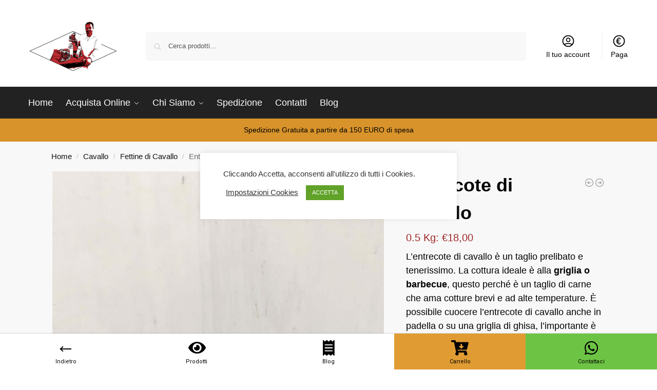

--- FILE ---
content_type: text/html; charset=UTF-8
request_url: https://macelleriaonline.com/prodotto/entrecote-di-cavallo/
body_size: 38709
content:
<!doctype html>
<html lang="it-IT">
<head>
<meta charset="UTF-8">
<meta name="viewport" content="height=device-height, width=device-width, initial-scale=1">
<link rel="profile" href="https://gmpg.org/xfn/11">
<link rel="pingback" href="https://macelleriaonline.com/xmlrpc.php">

<meta name='robots' content='index, follow, max-image-preview:large, max-snippet:-1, max-video-preview:-1' />

	<!-- This site is optimized with the Yoast SEO plugin v26.8 - https://yoast.com/product/yoast-seo-wordpress/ -->
	<title>Entrecote di Cavallo - Macelleria Online</title>
	<meta name="description" content="L&#039;entrecote di cavallo è un Pezzo prelibato e tenerissimo. Ottimo se cotto sulla griglia. L&#039;etrecote di cavallo lo puoi acquistare online" />
	<link rel="canonical" href="https://macelleriaonline.com/prodotto/entrecote-di-cavallo/" />
	<meta property="og:locale" content="it_IT" />
	<meta property="og:type" content="article" />
	<meta property="og:title" content="Entrecote di Cavallo - Macelleria Online" />
	<meta property="og:description" content="L&#039;entrecote di cavallo è un Pezzo prelibato e tenerissimo. Ottimo se cotto sulla griglia. L&#039;etrecote di cavallo lo puoi acquistare online" />
	<meta property="og:url" content="https://macelleriaonline.com/prodotto/entrecote-di-cavallo/" />
	<meta property="og:site_name" content="Macelleria Online" />
	<meta property="article:publisher" content="https://www.facebook.com/macelleriaonline" />
	<meta property="article:modified_time" content="2022-12-05T14:24:03+00:00" />
	<meta property="og:image" content="https://macelleriaonline.com/wp-content/uploads/2020/03/IMG_0415-scaled.jpg" />
	<meta property="og:image:width" content="1920" />
	<meta property="og:image:height" content="2560" />
	<meta property="og:image:type" content="image/jpeg" />
	<meta name="twitter:card" content="summary_large_image" />
	<meta name="twitter:label1" content="Tempo di lettura stimato" />
	<meta name="twitter:data1" content="1 minuto" />
	<script type="application/ld+json" class="yoast-schema-graph">{"@context":"https://schema.org","@graph":[{"@type":"WebPage","@id":"https://macelleriaonline.com/prodotto/entrecote-di-cavallo/","url":"https://macelleriaonline.com/prodotto/entrecote-di-cavallo/","name":"Entrecote di Cavallo - Macelleria Online","isPartOf":{"@id":"https://macelleriaonline.com/#website"},"primaryImageOfPage":{"@id":"https://macelleriaonline.com/prodotto/entrecote-di-cavallo/#primaryimage"},"image":{"@id":"https://macelleriaonline.com/prodotto/entrecote-di-cavallo/#primaryimage"},"thumbnailUrl":"https://macelleriaonline.com/wp-content/uploads/2020/03/IMG_0415-scaled.jpg","datePublished":"2020-03-18T14:35:20+00:00","dateModified":"2022-12-05T14:24:03+00:00","description":"L'entrecote di cavallo è un Pezzo prelibato e tenerissimo. Ottimo se cotto sulla griglia. L'etrecote di cavallo lo puoi acquistare online","breadcrumb":{"@id":"https://macelleriaonline.com/prodotto/entrecote-di-cavallo/#breadcrumb"},"inLanguage":"it-IT","potentialAction":[{"@type":"ReadAction","target":["https://macelleriaonline.com/prodotto/entrecote-di-cavallo/"]}]},{"@type":"ImageObject","inLanguage":"it-IT","@id":"https://macelleriaonline.com/prodotto/entrecote-di-cavallo/#primaryimage","url":"https://macelleriaonline.com/wp-content/uploads/2020/03/IMG_0415-scaled.jpg","contentUrl":"https://macelleriaonline.com/wp-content/uploads/2020/03/IMG_0415-scaled.jpg","width":1920,"height":2560,"caption":"entrecote di cavallo online"},{"@type":"BreadcrumbList","@id":"https://macelleriaonline.com/prodotto/entrecote-di-cavallo/#breadcrumb","itemListElement":[{"@type":"ListItem","position":1,"name":"Home","item":"https://macelleriaonline.com/"},{"@type":"ListItem","position":2,"name":"Shop","item":"https://macelleriaonline.com/shop/"},{"@type":"ListItem","position":3,"name":"Entrecote di Cavallo"}]},{"@type":"WebSite","@id":"https://macelleriaonline.com/#website","url":"https://macelleriaonline.com/","name":"Macelleria Online","description":"Carne fresca e di qualità a casa tua","publisher":{"@id":"https://macelleriaonline.com/#organization"},"potentialAction":[{"@type":"SearchAction","target":{"@type":"EntryPoint","urlTemplate":"https://macelleriaonline.com/?s={search_term_string}"},"query-input":{"@type":"PropertyValueSpecification","valueRequired":true,"valueName":"search_term_string"}}],"inLanguage":"it-IT"},{"@type":"Organization","@id":"https://macelleriaonline.com/#organization","name":"Macelleria Online","url":"https://macelleriaonline.com/","logo":{"@type":"ImageObject","inLanguage":"it-IT","@id":"https://macelleriaonline.com/#/schema/logo/image/","url":"https://macelleriaonline.com/wp-content/uploads/2020/09/cropped-IMG_1144-copy-2-3.png","contentUrl":"https://macelleriaonline.com/wp-content/uploads/2020/09/cropped-IMG_1144-copy-2-3.png","width":2091,"height":1180,"caption":"Macelleria Online"},"image":{"@id":"https://macelleriaonline.com/#/schema/logo/image/"},"sameAs":["https://www.facebook.com/macelleriaonline","https://www.instagram.com/"]}]}</script>
	<!-- / Yoast SEO plugin. -->


<link rel='dns-prefetch' href='//fonts.googleapis.com' />
<link rel="alternate" title="oEmbed (JSON)" type="application/json+oembed" href="https://macelleriaonline.com/wp-json/oembed/1.0/embed?url=https%3A%2F%2Fmacelleriaonline.com%2Fprodotto%2Fentrecote-di-cavallo%2F" />
<link rel="alternate" title="oEmbed (XML)" type="text/xml+oembed" href="https://macelleriaonline.com/wp-json/oembed/1.0/embed?url=https%3A%2F%2Fmacelleriaonline.com%2Fprodotto%2Fentrecote-di-cavallo%2F&#038;format=xml" />
<style id='wp-img-auto-sizes-contain-inline-css' type='text/css'>
img:is([sizes=auto i],[sizes^="auto," i]){contain-intrinsic-size:3000px 1500px}
/*# sourceURL=wp-img-auto-sizes-contain-inline-css */
</style>
<style id='wp-emoji-styles-inline-css' type='text/css'>

	img.wp-smiley, img.emoji {
		display: inline !important;
		border: none !important;
		box-shadow: none !important;
		height: 1em !important;
		width: 1em !important;
		margin: 0 0.07em !important;
		vertical-align: -0.1em !important;
		background: none !important;
		padding: 0 !important;
	}
/*# sourceURL=wp-emoji-styles-inline-css */
</style>
<link rel='stylesheet' id='wp-block-library-css' href='https://macelleriaonline.com/wp-includes/css/dist/block-library/style.min.css?ver=d5c6eb56b841902d42fd1ee30e7585a9' type='text/css' media='all' />
<style id='global-styles-inline-css' type='text/css'>
:root{--wp--preset--aspect-ratio--square: 1;--wp--preset--aspect-ratio--4-3: 4/3;--wp--preset--aspect-ratio--3-4: 3/4;--wp--preset--aspect-ratio--3-2: 3/2;--wp--preset--aspect-ratio--2-3: 2/3;--wp--preset--aspect-ratio--16-9: 16/9;--wp--preset--aspect-ratio--9-16: 9/16;--wp--preset--color--black: #000000;--wp--preset--color--cyan-bluish-gray: #abb8c3;--wp--preset--color--white: #ffffff;--wp--preset--color--pale-pink: #f78da7;--wp--preset--color--vivid-red: #cf2e2e;--wp--preset--color--luminous-vivid-orange: #ff6900;--wp--preset--color--luminous-vivid-amber: #fcb900;--wp--preset--color--light-green-cyan: #7bdcb5;--wp--preset--color--vivid-green-cyan: #00d084;--wp--preset--color--pale-cyan-blue: #8ed1fc;--wp--preset--color--vivid-cyan-blue: #0693e3;--wp--preset--color--vivid-purple: #9b51e0;--wp--preset--gradient--vivid-cyan-blue-to-vivid-purple: linear-gradient(135deg,rgb(6,147,227) 0%,rgb(155,81,224) 100%);--wp--preset--gradient--light-green-cyan-to-vivid-green-cyan: linear-gradient(135deg,rgb(122,220,180) 0%,rgb(0,208,130) 100%);--wp--preset--gradient--luminous-vivid-amber-to-luminous-vivid-orange: linear-gradient(135deg,rgb(252,185,0) 0%,rgb(255,105,0) 100%);--wp--preset--gradient--luminous-vivid-orange-to-vivid-red: linear-gradient(135deg,rgb(255,105,0) 0%,rgb(207,46,46) 100%);--wp--preset--gradient--very-light-gray-to-cyan-bluish-gray: linear-gradient(135deg,rgb(238,238,238) 0%,rgb(169,184,195) 100%);--wp--preset--gradient--cool-to-warm-spectrum: linear-gradient(135deg,rgb(74,234,220) 0%,rgb(151,120,209) 20%,rgb(207,42,186) 40%,rgb(238,44,130) 60%,rgb(251,105,98) 80%,rgb(254,248,76) 100%);--wp--preset--gradient--blush-light-purple: linear-gradient(135deg,rgb(255,206,236) 0%,rgb(152,150,240) 100%);--wp--preset--gradient--blush-bordeaux: linear-gradient(135deg,rgb(254,205,165) 0%,rgb(254,45,45) 50%,rgb(107,0,62) 100%);--wp--preset--gradient--luminous-dusk: linear-gradient(135deg,rgb(255,203,112) 0%,rgb(199,81,192) 50%,rgb(65,88,208) 100%);--wp--preset--gradient--pale-ocean: linear-gradient(135deg,rgb(255,245,203) 0%,rgb(182,227,212) 50%,rgb(51,167,181) 100%);--wp--preset--gradient--electric-grass: linear-gradient(135deg,rgb(202,248,128) 0%,rgb(113,206,126) 100%);--wp--preset--gradient--midnight: linear-gradient(135deg,rgb(2,3,129) 0%,rgb(40,116,252) 100%);--wp--preset--font-size--small: clamp(1rem, 1rem + ((1vw - 0.2rem) * 0.368), 1.2rem);--wp--preset--font-size--medium: clamp(1rem, 1rem + ((1vw - 0.2rem) * 0.92), 1.5rem);--wp--preset--font-size--large: clamp(1.5rem, 1.5rem + ((1vw - 0.2rem) * 0.92), 2rem);--wp--preset--font-size--x-large: clamp(1.5rem, 1.5rem + ((1vw - 0.2rem) * 1.379), 2.25rem);--wp--preset--font-size--x-small: 0.85rem;--wp--preset--font-size--base: clamp(1rem, 1rem + ((1vw - 0.2rem) * 0.46), 1.25rem);--wp--preset--font-size--xx-large: clamp(2rem, 2rem + ((1vw - 0.2rem) * 1.839), 3rem);--wp--preset--font-size--xxx-large: clamp(2.25rem, 2.25rem + ((1vw - 0.2rem) * 3.218), 4rem);--wp--preset--spacing--20: 0.44rem;--wp--preset--spacing--30: 0.67rem;--wp--preset--spacing--40: 1rem;--wp--preset--spacing--50: 1.5rem;--wp--preset--spacing--60: 2.25rem;--wp--preset--spacing--70: 3.38rem;--wp--preset--spacing--80: 5.06rem;--wp--preset--spacing--small: clamp(.25rem, 2.5vw, 0.75rem);--wp--preset--spacing--medium: clamp(1rem, 4vw, 2rem);--wp--preset--spacing--large: clamp(1.25rem, 6vw, 3rem);--wp--preset--spacing--x-large: clamp(3rem, 7vw, 5rem);--wp--preset--spacing--xx-large: clamp(4rem, 9vw, 7rem);--wp--preset--spacing--xxx-large: clamp(5rem, 12vw, 9rem);--wp--preset--spacing--xxxx-large: clamp(6rem, 14vw, 13rem);--wp--preset--shadow--natural: 6px 6px 9px rgba(0, 0, 0, 0.2);--wp--preset--shadow--deep: 12px 12px 50px rgba(0, 0, 0, 0.4);--wp--preset--shadow--sharp: 6px 6px 0px rgba(0, 0, 0, 0.2);--wp--preset--shadow--outlined: 6px 6px 0px -3px rgb(255, 255, 255), 6px 6px rgb(0, 0, 0);--wp--preset--shadow--crisp: 6px 6px 0px rgb(0, 0, 0);--wp--custom--line-height--none: 1;--wp--custom--line-height--tight: 1.1;--wp--custom--line-height--snug: 1.2;--wp--custom--line-height--normal: 1.5;--wp--custom--line-height--relaxed: 1.625;--wp--custom--line-height--loose: 2;--wp--custom--line-height--body: 1.618;}:root { --wp--style--global--content-size: 900px;--wp--style--global--wide-size: 1190px; }:where(body) { margin: 0; }.wp-site-blocks { padding-top: var(--wp--style--root--padding-top); padding-bottom: var(--wp--style--root--padding-bottom); }.has-global-padding { padding-right: var(--wp--style--root--padding-right); padding-left: var(--wp--style--root--padding-left); }.has-global-padding > .alignfull { margin-right: calc(var(--wp--style--root--padding-right) * -1); margin-left: calc(var(--wp--style--root--padding-left) * -1); }.has-global-padding :where(:not(.alignfull.is-layout-flow) > .has-global-padding:not(.wp-block-block, .alignfull)) { padding-right: 0; padding-left: 0; }.has-global-padding :where(:not(.alignfull.is-layout-flow) > .has-global-padding:not(.wp-block-block, .alignfull)) > .alignfull { margin-left: 0; margin-right: 0; }.wp-site-blocks > .alignleft { float: left; margin-right: 2em; }.wp-site-blocks > .alignright { float: right; margin-left: 2em; }.wp-site-blocks > .aligncenter { justify-content: center; margin-left: auto; margin-right: auto; }:where(.wp-site-blocks) > * { margin-block-start: var(--wp--preset--spacing--medium); margin-block-end: 0; }:where(.wp-site-blocks) > :first-child { margin-block-start: 0; }:where(.wp-site-blocks) > :last-child { margin-block-end: 0; }:root { --wp--style--block-gap: var(--wp--preset--spacing--medium); }:root :where(.is-layout-flow) > :first-child{margin-block-start: 0;}:root :where(.is-layout-flow) > :last-child{margin-block-end: 0;}:root :where(.is-layout-flow) > *{margin-block-start: var(--wp--preset--spacing--medium);margin-block-end: 0;}:root :where(.is-layout-constrained) > :first-child{margin-block-start: 0;}:root :where(.is-layout-constrained) > :last-child{margin-block-end: 0;}:root :where(.is-layout-constrained) > *{margin-block-start: var(--wp--preset--spacing--medium);margin-block-end: 0;}:root :where(.is-layout-flex){gap: var(--wp--preset--spacing--medium);}:root :where(.is-layout-grid){gap: var(--wp--preset--spacing--medium);}.is-layout-flow > .alignleft{float: left;margin-inline-start: 0;margin-inline-end: 2em;}.is-layout-flow > .alignright{float: right;margin-inline-start: 2em;margin-inline-end: 0;}.is-layout-flow > .aligncenter{margin-left: auto !important;margin-right: auto !important;}.is-layout-constrained > .alignleft{float: left;margin-inline-start: 0;margin-inline-end: 2em;}.is-layout-constrained > .alignright{float: right;margin-inline-start: 2em;margin-inline-end: 0;}.is-layout-constrained > .aligncenter{margin-left: auto !important;margin-right: auto !important;}.is-layout-constrained > :where(:not(.alignleft):not(.alignright):not(.alignfull)){max-width: var(--wp--style--global--content-size);margin-left: auto !important;margin-right: auto !important;}.is-layout-constrained > .alignwide{max-width: var(--wp--style--global--wide-size);}body .is-layout-flex{display: flex;}.is-layout-flex{flex-wrap: wrap;align-items: center;}.is-layout-flex > :is(*, div){margin: 0;}body .is-layout-grid{display: grid;}.is-layout-grid > :is(*, div){margin: 0;}body{font-family: var(--wp--preset--font-family--primary);--wp--style--root--padding-top: 0;--wp--style--root--padding-right: var(--wp--preset--spacing--medium);--wp--style--root--padding-bottom: 0;--wp--style--root--padding-left: var(--wp--preset--spacing--medium);}a:where(:not(.wp-element-button)){text-decoration: false;}:root :where(.wp-element-button, .wp-block-button__link){background-color: #32373c;border-width: 0;color: #fff;font-family: inherit;font-size: inherit;font-style: inherit;font-weight: inherit;letter-spacing: inherit;line-height: inherit;padding-top: calc(0.667em + 2px);padding-right: calc(1.333em + 2px);padding-bottom: calc(0.667em + 2px);padding-left: calc(1.333em + 2px);text-decoration: none;text-transform: inherit;}.has-black-color{color: var(--wp--preset--color--black) !important;}.has-cyan-bluish-gray-color{color: var(--wp--preset--color--cyan-bluish-gray) !important;}.has-white-color{color: var(--wp--preset--color--white) !important;}.has-pale-pink-color{color: var(--wp--preset--color--pale-pink) !important;}.has-vivid-red-color{color: var(--wp--preset--color--vivid-red) !important;}.has-luminous-vivid-orange-color{color: var(--wp--preset--color--luminous-vivid-orange) !important;}.has-luminous-vivid-amber-color{color: var(--wp--preset--color--luminous-vivid-amber) !important;}.has-light-green-cyan-color{color: var(--wp--preset--color--light-green-cyan) !important;}.has-vivid-green-cyan-color{color: var(--wp--preset--color--vivid-green-cyan) !important;}.has-pale-cyan-blue-color{color: var(--wp--preset--color--pale-cyan-blue) !important;}.has-vivid-cyan-blue-color{color: var(--wp--preset--color--vivid-cyan-blue) !important;}.has-vivid-purple-color{color: var(--wp--preset--color--vivid-purple) !important;}.has-black-background-color{background-color: var(--wp--preset--color--black) !important;}.has-cyan-bluish-gray-background-color{background-color: var(--wp--preset--color--cyan-bluish-gray) !important;}.has-white-background-color{background-color: var(--wp--preset--color--white) !important;}.has-pale-pink-background-color{background-color: var(--wp--preset--color--pale-pink) !important;}.has-vivid-red-background-color{background-color: var(--wp--preset--color--vivid-red) !important;}.has-luminous-vivid-orange-background-color{background-color: var(--wp--preset--color--luminous-vivid-orange) !important;}.has-luminous-vivid-amber-background-color{background-color: var(--wp--preset--color--luminous-vivid-amber) !important;}.has-light-green-cyan-background-color{background-color: var(--wp--preset--color--light-green-cyan) !important;}.has-vivid-green-cyan-background-color{background-color: var(--wp--preset--color--vivid-green-cyan) !important;}.has-pale-cyan-blue-background-color{background-color: var(--wp--preset--color--pale-cyan-blue) !important;}.has-vivid-cyan-blue-background-color{background-color: var(--wp--preset--color--vivid-cyan-blue) !important;}.has-vivid-purple-background-color{background-color: var(--wp--preset--color--vivid-purple) !important;}.has-black-border-color{border-color: var(--wp--preset--color--black) !important;}.has-cyan-bluish-gray-border-color{border-color: var(--wp--preset--color--cyan-bluish-gray) !important;}.has-white-border-color{border-color: var(--wp--preset--color--white) !important;}.has-pale-pink-border-color{border-color: var(--wp--preset--color--pale-pink) !important;}.has-vivid-red-border-color{border-color: var(--wp--preset--color--vivid-red) !important;}.has-luminous-vivid-orange-border-color{border-color: var(--wp--preset--color--luminous-vivid-orange) !important;}.has-luminous-vivid-amber-border-color{border-color: var(--wp--preset--color--luminous-vivid-amber) !important;}.has-light-green-cyan-border-color{border-color: var(--wp--preset--color--light-green-cyan) !important;}.has-vivid-green-cyan-border-color{border-color: var(--wp--preset--color--vivid-green-cyan) !important;}.has-pale-cyan-blue-border-color{border-color: var(--wp--preset--color--pale-cyan-blue) !important;}.has-vivid-cyan-blue-border-color{border-color: var(--wp--preset--color--vivid-cyan-blue) !important;}.has-vivid-purple-border-color{border-color: var(--wp--preset--color--vivid-purple) !important;}.has-vivid-cyan-blue-to-vivid-purple-gradient-background{background: var(--wp--preset--gradient--vivid-cyan-blue-to-vivid-purple) !important;}.has-light-green-cyan-to-vivid-green-cyan-gradient-background{background: var(--wp--preset--gradient--light-green-cyan-to-vivid-green-cyan) !important;}.has-luminous-vivid-amber-to-luminous-vivid-orange-gradient-background{background: var(--wp--preset--gradient--luminous-vivid-amber-to-luminous-vivid-orange) !important;}.has-luminous-vivid-orange-to-vivid-red-gradient-background{background: var(--wp--preset--gradient--luminous-vivid-orange-to-vivid-red) !important;}.has-very-light-gray-to-cyan-bluish-gray-gradient-background{background: var(--wp--preset--gradient--very-light-gray-to-cyan-bluish-gray) !important;}.has-cool-to-warm-spectrum-gradient-background{background: var(--wp--preset--gradient--cool-to-warm-spectrum) !important;}.has-blush-light-purple-gradient-background{background: var(--wp--preset--gradient--blush-light-purple) !important;}.has-blush-bordeaux-gradient-background{background: var(--wp--preset--gradient--blush-bordeaux) !important;}.has-luminous-dusk-gradient-background{background: var(--wp--preset--gradient--luminous-dusk) !important;}.has-pale-ocean-gradient-background{background: var(--wp--preset--gradient--pale-ocean) !important;}.has-electric-grass-gradient-background{background: var(--wp--preset--gradient--electric-grass) !important;}.has-midnight-gradient-background{background: var(--wp--preset--gradient--midnight) !important;}.has-small-font-size{font-size: var(--wp--preset--font-size--small) !important;}.has-medium-font-size{font-size: var(--wp--preset--font-size--medium) !important;}.has-large-font-size{font-size: var(--wp--preset--font-size--large) !important;}.has-x-large-font-size{font-size: var(--wp--preset--font-size--x-large) !important;}.has-x-small-font-size{font-size: var(--wp--preset--font-size--x-small) !important;}.has-base-font-size{font-size: var(--wp--preset--font-size--base) !important;}.has-xx-large-font-size{font-size: var(--wp--preset--font-size--xx-large) !important;}.has-xxx-large-font-size{font-size: var(--wp--preset--font-size--xxx-large) !important;}
:root :where(.wp-block-columns){margin-bottom: 0px;}
:root :where(.wp-block-pullquote){font-size: clamp(0.984em, 0.984rem + ((1vw - 0.2em) * 0.949), 1.5em);line-height: 1.6;}
:root :where(.wp-block-spacer){margin-top: 0 !important;}
/*# sourceURL=global-styles-inline-css */
</style>
<link rel='stylesheet' id='cookie-law-info-css' href='https://macelleriaonline.com/wp-content/plugins/cookie-law-info/legacy/public/css/cookie-law-info-public.css?ver=3.4.0' type='text/css' media='all' />
<link rel='stylesheet' id='cookie-law-info-gdpr-css' href='https://macelleriaonline.com/wp-content/plugins/cookie-law-info/legacy/public/css/cookie-law-info-gdpr.css?ver=3.4.0' type='text/css' media='all' />
<link rel='stylesheet' id='bonfire-touchy-css-css' href='https://macelleriaonline.com/wp-content/plugins/touchy-by-bonfire/touchy.css?ver=1' type='text/css' media='all' />
<link rel='stylesheet' id='touchy-fontawesome-css' href='https://macelleriaonline.com/wp-content/plugins/touchy-by-bonfire/fonts/font-awesome/css/all.min.css?ver=1' type='text/css' media='all' />
<link rel='stylesheet' id='touchy-fonts-css' href='//fonts.googleapis.com/css?family=Roboto%3A400&#038;ver=1.0.0' type='text/css' media='all' />
<link rel='stylesheet' id='photoswipe-css' href='https://macelleriaonline.com/wp-content/plugins/woocommerce/assets/css/photoswipe/photoswipe.min.css?ver=10.4.3' type='text/css' media='all' />
<link rel='stylesheet' id='photoswipe-default-skin-css' href='https://macelleriaonline.com/wp-content/plugins/woocommerce/assets/css/photoswipe/default-skin/default-skin.min.css?ver=10.4.3' type='text/css' media='all' />
<style id='woocommerce-inline-inline-css' type='text/css'>
.woocommerce form .form-row .required { visibility: visible; }
/*# sourceURL=woocommerce-inline-inline-css */
</style>
<style id='grw-public-main-css-inline-css' type='text/css'>
.wp-gr,.wp-gr *,.wp-gr ::after,.wp-gr ::before{box-sizing:border-box}.wp-gr{display:block;direction:ltr;font-size:var(--font-size, 16px);font-family:var(--font-family, inherit);font-style:normal;font-weight:400;text-align:start;line-height:normal;overflow:visible;text-decoration:none;list-style-type:disc;box-sizing:border-box;visibility:visible!important}.wp-gr div,.wp-gr span{margin:0;padding:0;color:inherit;font:inherit;line-height:normal;letter-spacing:normal;text-transform:none;text-decoration:none;border:0;background:0 0}.wp-gr a{color:inherit;border:0;text-decoration:none;background:0 0;cursor:pointer}.wp-gr a:focus{outline:0}.wp-gr a:focus-visible{outline:2px solid currentColor;outline-offset:2px}.wp-gr img{display:block;max-width:100%;height:auto;margin:0;padding:0;border:0;line-height:0;vertical-align:middle}.wp-gr i{font-style:normal;font-weight:inherit;margin:0;padding:0;border:0;vertical-align:middle;background:0 0}.wp-gr svg{display:inline-block;width:auto;height:auto;vertical-align:middle;overflow:visible}.wp-gr svg use{opacity:1;visibility:visible}.wp-gr{--card-gap:4px;--rev-gap:4px;--img-size:46px;--media-gap:8px;--media-size:40px;--media-lines:2;--color:#fb8e28;--rev-color:#f4f4f4;--rpi-star-color:var(--star-color, var(--color));--slider-dot-size:8px;--slider-dot-gap:8px;--slider-dots-visible:5;--slider-act-dot-color:var(--color)}.wp-gr .wp-google-based,.wp-gr .wp-google-powered{margin:0!important;padding:0!important;color:var(--head-based-color,#555)!important}.wp-gr .wp-google-powered{color:var(--powered-color,#777)!important;font-size:16px;font-weight:600}.wp-gr .wp-google-powered>span{font-weight:600!important}.wp-gr .grw-img{position:relative!important;min-width:var(--img-size)!important;max-width:var(--img-size)!important;height:var(--img-size)!important;border:none!important;z-index:3!important}.wp-gr .grw-img-wrap{position:relative;min-width:var(--img-size)!important;max-width:var(--img-size)!important;overflow:visible}.wp-gr .grw-img-wrap::before{content:'';position:absolute;top:0;left:0;width:var(--img-size);height:var(--img-size);border-radius:50%;box-shadow:0 0 2px rgba(0,0,0,.12),0 2px 4px rgba(0,0,0,.24)!important;pointer-events:none}.wp-gr .grw-header .grw-img{border-radius:50%}.wp-gr .grw-header.wp-place-center{width:100%!important}.wp-gr .wp-google-name{color:var(--name-color,#333)!important;font-size:100%!important;font-weight:700!important;text-decoration:none!important;white-space:nowrap!important;text-overflow:ellipsis!important;overflow:hidden!important;width:100%!important;text-align:var(--align,start)!important}.wp-gr .grw-header .wp-google-name{width:100%!important;margin:0!important;padding:0!important;font-size:128%!important;white-space:normal!important}.wp-gr .grw-header-inner>.rpi-flx{overflow:hidden!important}.wp-gr a.wp-google-name{color:#427fed!important;text-decoration:none!important}.wp-gr .wp-google-time{color:#555!important;font-size:13px!important;white-space:nowrap!important}.wp-gr .wp-google-text{color:var(--text-color,#222)!important;font-size:15px!important;line-height:24px!important;max-width:100%!important;overflow:hidden!important;white-space:pre-wrap!important;word-break:break-word!important;vertical-align:middle!important}.wp-gr .rpi-stars+.wp-google-text{padding-left:4px!important}.wp-gr .wp-more{display:none}.wp-gr .wp-more-toggle{color:#136aaf!important;cursor:pointer!important;text-decoration:none!important}.wp-gr .wp-google-url{display:block;margin:4px auto!important;color:#136aaf!important;text-align:center!important}.wp-gr.wp-dark .wp-google-name{color:#eee!important}.wp-gr.rpi.wp-dark .wp-google-name a{color:var(--head-based-color,#eee)!important}.wp-gr.wp-dark .wp-google-time{color:#bbb!important}.wp-gr.wp-dark .wp-google-text{color:#ececec!important}.wp-gr.wp-dark .wp-google-powered{color:var(--powered-color,#fff)!important}.wp-gr.wp-dark .wp-google-based{color:var(--head-based-color,#999)!important}.wp-gr:not(.wp-dark) .grw-review-inner.grw-backgnd{background:var(--rev-color)!important}.wp-gr.rpi .wp-google-name{font-size:100%!important}.wp-gr.rpi .grw-hide,.wp-gr.rpi .wp-google-hide{display:none}.wp-gr.rpi .wp-google-name a{color:var(--head-name-color,#333)!important;font-size:18px!important;text-decoration:none!important}.wp-gr.rpi a.wp-google-name{margin:0!important;color:var(--name-color,#154fc1)!important;text-decoration:none!important;white-space:nowrap!important;text-overflow:ellipsis!important}.wp-gr{display:block!important;width:100%!important;margin:0!important;padding:0!important;text-align:left!important;direction:ltr!important;box-sizing:border-box!important}.wp-gr .grw-row{display:-ms-flexbox!important;display:flex!important;flex-wrap:nowrap!important;align-items:center!important;-ms-flex-wrap:nowrap!important;-ms-flex-align:center!important}.grw-row.grw-row-xs{-ms-flex-wrap:wrap!important;flex-wrap:wrap!important}.grw-row-x .grw-header+.grw-content .grw-review,.grw-row-xs .grw-content,.grw-row-xs .grw-header,.grw-row-xs .grw-review{--col:1}.grw-row-xl .grw-header+.grw-content{--col:1.2}.grw-row-l .grw-header+.grw-content{--col:1.25}.grw-row-m .grw-header+.grw-content{--col:1.333333}.grw-row-s .grw-header+.grw-content{--col:1.5}.grw-row-s .grw-header+.grw-content .grw-review,.grw-row-x .grw-header,.grw-row-x .grw-header+.grw-content,.grw-row-x .grw-review{--col:2}.grw-row-m .grw-header+.grw-content .grw-review,.grw-row-s .grw-header,.grw-row-s .grw-review{--col:3}.grw-row-l .grw-review,.grw-row-m .grw-header,.grw-row-m .grw-review{--col:4}.grw-row-l .grw-header,.grw-row-xl .grw-review{--col:5}.grw-row-xl .grw-header{--col:6}.grw-row .grw-content,.grw-row .grw-header{-ms-flex:1 0 calc(100% / var(--col,3))!important;flex:1 0 calc(100% / var(--col,3))!important;width:calc(100% / var(--col,3))!important}.grw-row .grw-review{-ms-flex:1 0 calc((100% - var(--card-gap,16px)*(var(--col,3) - 1))/ var(--col,3))!important;flex:1 0 calc((100% - var(--card-gap,16px)*(var(--col,3) - 1))/ var(--col,3))!important;width:calc((100% - var(--card-gap,16px)*(var(--col,3) - 1))/ var(--col,3))!important}.wp-gr .grw-content{position:relative!important;min-width:0!important}.wp-gr .grw-content-inner{position:relative!important;display:flex!important;align-items:center!important}.wp-gr .grw-review-inner{height:100%!important}.wp-gr .grw-header-inner,.wp-gr .grw-review-inner{position:relative!important;margin:4px!important;padding:16px!important;width:100%!important}.wp-gr .wp-google-list .grw-header-inner{padding:0 0 16px 0!important}.wp-gr .grw-review-inner.grw-round{border-radius:8px!important}.wp-gr .grw-review-inner.grw-shadow{box-shadow:0 0 2px rgba(0,0,0,.12),0 2px 4px rgba(0,0,0,.24)!important}.wp-gr .grw-review-inner>svg{position:absolute!important;top:10px!important;right:10px!important;width:16px!important;height:16px!important}.wp-gr .grw-review{display:flex;position:relative!important;justify-content:center!important;align-items:center!important;flex-shrink:0!important}.wp-gr .grw-review .wp-google-left{display:block!important;overflow:hidden!important;white-space:nowrap!important;text-overflow:ellipsis!important;line-height:24px!important;padding-bottom:2px!important}.wp-gr .grw-review .wp-google-feedback{height:100px!important;overflow-y:auto!important}.wp-gr .grw-scroll::-webkit-scrollbar{width:4px!important}.wp-gr .grw-scroll::-webkit-scrollbar-track{-webkit-box-shadow:inset 0 0 6px rgba(0,0,0,.3)!important;-webkit-border-radius:4px!important;border-radius:4px!important}.wp-gr .grw-scroll::-webkit-scrollbar-thumb{-webkit-border-radius:10px!important;border-radius:10px!important;background:#ccc!important;-webkit-box-shadow:inset 0 0 6px rgba(0,0,0,.5)!important}.wp-gr .wp-google-wr{display:flex;margin:0!important}.wp-gr .wp-google-wr a{color:#fff!important;padding:4px 12px 8px!important;outline:0!important;border-radius:27px!important;background:var(--btn-color,#1f67e7)!important;white-space:nowrap!important;vertical-align:middle!important;opacity:.9!important;text-shadow:1px 1px 0 #888!important;box-shadow:0 0 2px rgba(0,0,0,.12),0 2px 4px rgba(0,0,0,.24)!important;user-select:none!important;transition:all .2s ease-in-out!important}.wp-gr .wp-google-wr a:hover{opacity:.95!important;background:var(--btn-color,#1f67e7)!important;box-shadow:0 0 2px rgba(0,0,0,.12),0 3px 5px rgba(0,0,0,.24)!important}.wp-gr .wp-google-wr a:active{opacity:1!important;background:var(--btn-color,#1f67e7)!important;box-shadow:none!important}.wp-gr .wp-google-wr a svg{display:inline-block;width:16px;height:16px;padding:1px;margin:0 0 0 4px;background:#fff;border-radius:50%}.wp-gr[data-layout=grid] .grw-reviews{display:flex;gap:var(--card-gap,12px);flex-wrap:wrap!important;-ms-flex-wrap:wrap!important}.wp-gr .grw-b{font-weight:700!important;white-space:nowrap!important}.wp-gr .wp-google-reply{font-size:14px!important;margin-top:auto!important;margin-left:6px!important;padding-left:6px!important;border-left:1px solid #999!important;overflow:hidden!important;overflow-y:auto!important;line-height:20px!important;max-height:44px!important}.wp-gr .wp-google-reply>div{display:flex;gap:4px;align-items:center}.wp-gr .wp-google-reply .wp-google-time{font-size:11px!important;white-space:nowrap!important}.wp-gr .wp-google-img{display:flex;flex-wrap:wrap;gap:var(--media-gap);max-height:calc((var(--media-size) + var(--media-gap)) * var(--media-lines) - 2px)!important;overflow-y:auto!important}.wp-gr .wp-google-img img{display:flex;width:var(--media-size)!important;height:var(--media-size)!important;cursor:pointer!important;border-radius:3px!important;box-shadow:0 0 2px rgba(0,0,0,.12),0 2px 4px rgba(0,0,0,.24)!important}.rpi-flx{display:var(--flx,flex)!important;flex-direction:var(--dir,column)!important;gap:var(--gap,2px)!important;align-items:var(--align,flex-start)!important;flex-wrap:var(--wrap,nowrap)!important;overflow:var(--overflow,visible)!important;width:100%!important}.rpi-col16{--dir:column;--gap:16px;--align:flex-start;--overflow:hidden}.rpi-col12{--dir:column;--gap:12px;--align:flex-start;--overflow:hidden}.rpi-col6{--dir:column;--gap:6px;--align:flex-start;--overflow:hidden}.rpi-col8{--dir:column;--gap:8px;--align:flex-start}.rpi-col4{--dir:column;--gap:4px;--align:flex-start}.rpi-row12-center{--dir:row;--gap:12px;--align:center;--overflow:visible}.rpi-row12{--dir:row;--gap:12px;--align:flex-start}:root{--star-gap:2px;--rpi-star-size:20px;--rpi-star-color:#fb8e28;--rpi-star-empty-color:#cccccc;--rpi-icon-scale-google:1.00;--rpi-icon-scale-yelp:0.92;--rpi-icon-scale-fb:1.125;--rpi-yelp-empty-color:#cccccc;--rpi-yelp-five-color:#fb433c;--rpi-yelp-four-color:#ff643d;--rpi-yelp-three-color:#ff8742;--rpi-yelp-two-color:#ffad48;--rpi-yelp-one-color:#ffcc4b;--rpi-yelp-radius:3px;--rpi-fb-color:#fa3e3e;--rpi-fb-radius:3px;--rpi-star-empty:url("data:image/svg+xml;utf8,%3Csvg xmlns='http://www.w3.org/2000/svg' viewBox='0 0 24 24'%3E%3Cpath d='M11.48 3.499a.562.562 0 0 1 1.04 0l2.125 5.111a.563.563 0 0 0 .475.345l5.518.442c.499.04.701.663.321.988l-4.204 3.602a.563.563 0 0 0-.182.557l1.285 5.385a.562.562 0 0 1-.84.61l-4.725-2.885a.562.562 0 0 0-.586 0L6.982 20.54a.562.562 0 0 1-.84-.61l1.285-5.386a.562.562 0 0 0-.182-.557l-4.204-3.602a.562.562 0 0 1 .321-.988l5.518-.442a.563.563 0 0 0 .475-.345L11.48 3.5Z' fill='none' stroke='currentColor' stroke-width='1.5' stroke-linejoin='round'/%3E%3C/svg%3E");--rpi-star-mask:url("data:image/svg+xml;utf8,%3Csvg xmlns='http://www.w3.org/2000/svg' viewBox='0 0 24 24'%3E%3Cpath d='M10.7881 3.21068C11.2364 2.13274 12.7635 2.13273 13.2118 3.21068L15.2938 8.2164L20.6979 8.64964C21.8616 8.74293 22.3335 10.1952 21.4469 10.9547L17.3295 14.4817L18.5874 19.7551C18.8583 20.8908 17.6229 21.7883 16.6266 21.1798L11.9999 18.3538L7.37329 21.1798C6.37697 21.7883 5.14158 20.8908 5.41246 19.7551L6.67038 14.4817L2.55303 10.9547C1.66639 10.1952 2.13826 8.74293 3.302 8.64964L8.70609 8.2164L10.7881 3.21068Z'/%3E%3C/svg%3E")}.rpi-stars .rpi-star{display:none!important}.rpi-star,.rpi-stars-tripadvisor,.rpi-stars-yelp{display:var(--flx,flex);align-items:center;gap:var(--gap,4px);text-align:start;z-index:9}.rpi-star[data-rating]:empty::before{content:attr(data-rating);color:var(--rpi-rating-color,var(--rpi-star-color));font-size:var(--head-grade-fs, 18px);font-weight:var(--head-grade-weight,900)}.rpi-star i{padding:0 2px;cursor:pointer!important;background-color:var(--rpi-star-empty-color)}.rpi-star[data-rating="1"] i:nth-child(-n+1),.rpi-star[data-rating="2"] i:nth-child(-n+2),.rpi-star[data-rating="3"] i:nth-child(-n+3),.rpi-star[data-rating="4"] i:nth-child(-n+4),.rpi-star[data-rating="5"] i:nth-child(-n+5){background-color:var(--rpi-star-color)}.rpi-star:hover i{background-color:var(--rpi-star-color)!important}.rpi-star i:hover~i{background-color:var(--rpi-star-empty-color)!important}.rpi-star i,.rpi-star[data-rating]:empty::after{content:'';width:var(--rpi-star-size)!important;height:var(--rpi-star-size)!important;-webkit-mask-image:var(--rpi-star-mask)!important;-webkit-mask-repeat:no-repeat!important;-webkit-mask-position:center!important;-webkit-mask-size:contain!important;mask-image:var(--rpi-star-mask)!important;mask-repeat:no-repeat!important;mask-position:center!important;mask-size:contain!important}.rpi-star[data-rating]:empty::after{background-color:var(--rpi-star-color)}.rpi-star+.rpi-stars{--stars-offset:1;--stars:calc(var(--stars-max) - var(--stars-offset))}.rpi-stars{--star-size:var(--rpi-star-size, 18px);--star-color:var(--rpi-star-color);--empty:var(--rpi-star-empty);--mask:var(--rpi-star-mask);--stars:5;--icon-scale:1;--rating-scale:0.8;--gap:var(--star-gap, 2px);--stars-w:calc(var(--stars) * (var(--star-size) + var(--star-gap)));--fill:calc((var(--rating) / var(--stars)) * 100%);--bg-size:calc(var(--star-size) * var(--icon-scale));--bg-size-x:calc(var(--bg-size) + var(--star-gap));position:relative!important;display:inline-flex!important;align-items:center!important;align-self:var(--star-align-self,start)!important;width:max-content!important;height:var(--star-size)!important;font-size:calc(var(--star-size) * var(--rating-scale))!important;font-weight:900!important;color:var(--rpi-rating-color,var(--star-color))!important;white-space:nowrap!important;vertical-align:middle!important;padding-right:calc(var(--stars-w) + var(--gap))!important}.rpi-stars:empty{--gap:calc(-1 * (var(--star-gap) / 2 + 1px))}.rpi-stars::before{content:''!important;position:absolute!important;top:50%!important;right:0!important;width:var(--stars-w)!important;height:var(--star-size)!important;transform:translateY(-50%)!important;background-color:var(--star-color)!important;-webkit-mask-image:var(--empty)!important;-webkit-mask-repeat:repeat-x!important;-webkit-mask-position:left center!important;-webkit-mask-size:var(--bg-size-x) var(--bg-size)!important;mask-image:var(--empty)!important;mask-repeat:repeat-x!important;mask-position:left center!important;mask-size:var(--bg-size-x) var(--bg-size)!important}.rpi-stars::after{content:''!important;position:absolute!important;top:50%!important;right:0!important;width:var(--stars-w)!important;height:var(--star-size)!important;transform:translateY(-50%)!important;background-color:var(--star-color)!important;-webkit-mask-image:var(--mask)!important;-webkit-mask-repeat:repeat-x!important;-webkit-mask-position:left center!important;-webkit-mask-size:var(--bg-size-x) var(--bg-size)!important;mask-image:var(--mask)!important;mask-repeat:repeat-x!important;mask-position:left center!important;mask-size:var(--bg-size-x) var(--bg-size)!important;clip-path:inset(0 calc(100% - var(--fill)) 0 0)!important}.rpi-stars-yelp{--icon-scale:var(--rpi-icon-scale-yelp);--empty-color:var(--rpi-yelp-empty-color);--five-color:var(--rpi-yelp-five-color);--four-color:var(--rpi-yelp-four-color);--three-color:var(--rpi-yelp-three-color);--two-color:var(--rpi-yelp-two-color);--one-color:var(--rpi-yelp-one-color);--star-size:var(--rpi-star-size);--rating:0;--gap:4px;--radius:var(--rpi-yelp-radius);display:inline-flex!important;gap:var(--gap)!important;line-height:0!important;vertical-align:top!important}.rpi-stars-yelp i{position:relative!important;display:inline-block!important;font-style:normal!important;flex:0 0 auto!important;width:var(--star-size)!important;height:var(--star-size)!important;border-radius:var(--radius)!important;background-color:var(--empty-color)!important;background-image:linear-gradient(90deg,var(--star-color) 0 calc(var(--fill,0) * 1%),transparent calc(var(--fill,0) * 1%))!important;background-repeat:no-repeat!important;background-size:100% 100%!important;box-sizing:border-box!important}.rpi-stars-yelp i::after{content:''!important;position:absolute!important;inset:0!important;background-color:#fff!important;-webkit-mask-image:var(--rpi-star-mask)!important;-webkit-mask-repeat:no-repeat!important;-webkit-mask-size:calc(70% / var(--icon-scale)) calc(70% / var(--icon-scale))!important;-webkit-mask-position:center!important;mask-image:var(--rpi-star-mask)!important;mask-repeat:no-repeat!important;mask-size:calc(70% / var(--icon-scale)) calc(70% / var(--icon-scale))!important;mask-position:center!important}.rpi-stars-yelp,.rpi-stars-yelp[data-rating]::before{content:attr(data-rating);color:var(--rpi-rating-color,var(--star-color));font-size:var(--head-grade-fs, 18px);font-weight:var(--head-grade-weight,900)}.rpi-stars-yelp i:first-child{--fill:clamp(0, (var(--rating) - 0) * 100, 100)}.rpi-stars-yelp i:nth-child(2){--fill:clamp(0, (var(--rating) - 1) * 100, 100)}.rpi-stars-yelp i:nth-child(3){--fill:clamp(0, (var(--rating) - 2) * 100, 100)}.rpi-stars-yelp i:nth-child(4){--fill:clamp(0, (var(--rating) - 3) * 100, 100)}.rpi-stars-yelp i:nth-child(5){--fill:clamp(0, (var(--rating) - 4) * 100, 100)}.rpi-stars-yelp[data-stars^="1"]{--rating:1.5;--star-color:var(--one-color)}.rpi-stars-yelp[data-stars="1"]{--rating:1}.rpi-stars-yelp[data-stars^="2"]{--rating:2.5;--star-color:var(--two-color)}.rpi-stars-yelp[data-stars="2"]{--rating:2}.rpi-stars-yelp[data-stars^="3"]{--rating:3.5;--star-color:var(--three-color)}.rpi-stars-yelp[data-stars="3"]{--rating:3}.rpi-stars-yelp[data-stars^="4"]{--rating:4.5;--star-color:var(--four-color)}.rpi-stars-yelp[data-stars="4"]{--rating:4}.rpi-stars-yelp[data-stars^="5"]{--rating:5;--star-color:var(--five-color)}.rpi-stars-tripadvisor{--empty-color:#ffffff;--border-color:#5ba672;--fill-color:#5ba672;--rpi-dot-size:var(--rpi-star-size);--rating:0;--gap:4px;--border:3px;display:inline-flex!important;gap:var(--gap)!important;line-height:0!important;vertical-align:top!important}.rpi-stars-tripadvisor i{width:var(--rpi-dot-size)!important;height:var(--rpi-dot-size)!important;display:inline-block!important;position:relative!important;flex:0 0 auto!important;box-sizing:border-box!important;border-radius:999px!important;border:var(--border) solid var(--border-color)!important;background-color:var(--empty-color)!important;background-image:linear-gradient(90deg,var(--fill-color) 0 calc(var(--fill,0) * 1%),transparent calc(var(--fill,0) * 1%))!important;background-repeat:no-repeat!important;background-size:100% 100%!important}.rpi-stars-tripadvisor,.rpi-stars-tripadvisor[data-rating]::before{content:attr(data-rating);color:var(--rpi-rating-color,var(--fill-color));font-size:var(--head-grade-fs, 18px);font-weight:var(--head-grade-weight,900)}.rpi-stars-tripadvisor i:first-child{--fill:clamp(0, (var(--rating) - 0) * 100, 100)}.rpi-stars-tripadvisor i:nth-child(2){--fill:clamp(0, (var(--rating) - 1) * 100, 100)}.rpi-stars-tripadvisor i:nth-child(3){--fill:clamp(0, (var(--rating) - 2) * 100, 100)}.rpi-stars-tripadvisor i:nth-child(4){--fill:clamp(0, (var(--rating) - 3) * 100, 100)}.rpi-stars-tripadvisor i:nth-child(5){--fill:clamp(0, (var(--rating) - 4) * 100, 100)}.rpi-stars-tripadvisor[data-stars^="1"]{--rating:1.5}.rpi-stars-tripadvisor[data-stars="1"]{--rating:1}.rpi-stars-tripadvisor[data-stars^="2"]{--rating:2.5}.rpi-stars-tripadvisor[data-stars="2"]{--rating:2}.rpi-stars-tripadvisor[data-stars^="3"]{--rating:3.5}.rpi-stars-tripadvisor[data-stars="3"]{--rating:3}.rpi-stars-tripadvisor[data-stars^="4"]{--rating:4.5}.rpi-stars-tripadvisor[data-stars="4"]{--rating:4}.rpi-stars-tripadvisor[data-stars^="5"]{--rating:5}.rpi-star-fb{--icon-scale:var(--rpi-icon-scale-fb);--size:var(--rpi-star-size, 18px);--color:var(--rpi-fb-color, #fa3e3e);--radius:var(--rpi-fb-radius, 3px);--tail-w:calc(var(--size) / 3);--tail-h:calc(var(--size) / 3.6);--tail-offset:calc(var(--size) / 4.5);--tail-overlap:1px;--gap:0.25em;--label-scale:0.85;--fb-star:url("data:image/svg+xml;utf8,%3Csvg xmlns='http://www.w3.org/2000/svg' viewBox='0 0 24 24'%3E%3Cpath d='M10.7881 3.21068C11.2364 2.13274 12.7635 2.13273 13.2118 3.21068L15.2938 8.2164L20.6979 8.64964C21.8616 8.74293 22.3335 10.1952 21.4469 10.9547L17.3295 14.4817L18.5874 19.7551C18.8583 20.8908 17.6229 21.7883 16.6266 21.1798L11.9999 18.3538L7.37329 21.1798C6.37697 21.7883 5.14158 20.8908 5.41246 19.7551L6.67038 14.4817L2.55303 10.9547C1.66639 10.1952 2.13826 8.74293 3.302 8.64964L8.70609 8.2164L10.7881 3.21068Z' fill='%23fff'/%3E%3C/svg%3E");position:relative!important;display:inline-flex!important;align-items:center;align-self:var(--star-align-self,start);height:var(--size)!important;width:max-content!important;white-space:nowrap!important;vertical-align:middle!important;font-size:calc(var(--size) * var(--label-scale))!important;line-height:1!important;padding-left:calc(var(--size) + var(--gap))!important}.rpi-star-fb::before{content:''!important;position:absolute!important;left:0!important;top:50%!important;transform:translateY(-50%)!important;width:var(--size)!important;height:var(--size)!important;background-color:var(--color)!important;border-radius:var(--radius)!important;background-image:var(--fb-star)!important;background-repeat:no-repeat!important;background-position:center!important;background-size:calc(70% / var(--icon-scale)) calc(70% / var(--icon-scale))!important}.rpi-star-fb::after{content:''!important;position:absolute!important;left:var(--tail-offset)!important;top:50%!important;width:0!important;height:0!important;transform:translateY(calc(var(--size)/ 2 - var(--tail-overlap)))!important;border-top:var(--tail-h) solid var(--color)!important;border-right:var(--tail-w) solid transparent!important}.rpi-star-fb[data-rating="1"]{--color:#cccccc}:root{--rpi-lt:url("data:image/svg+xml;utf8,%3Csvg xmlns='http://www.w3.org/2000/svg' width='24' height='24' viewBox='0 0 24 24' fill='none' stroke='currentColor' stroke-width='2' stroke-linecap='round' stroke-linejoin='round'%3E%3Cpath d='m15 18-6-6 6-6'%3E%3C/path%3E%3C/svg%3E") no-repeat center/contain;--rpi-gt:url("data:image/svg+xml;utf8,%3Csvg xmlns='http://www.w3.org/2000/svg' width='24' height='24' viewBox='0 0 24 24' fill='none' stroke='currentColor' stroke-width='2' stroke-linecap='round' stroke-linejoin='round'%3E%3Cpath d='m9 18 6-6-6-6'%3E%3C/path%3E%3C/svg%3E") no-repeat center/contain}.rpi{--slider-btn-size:16px;--slider-btn-bg:var(--card-bg, #f5f5f5);--slider-btn-color:#777777;--slider-btn-padding:calc(var(--slider-btn-size) / 2);--slider-btn-bw:1px;--slider-btn-bc:#cccccc;--slider-btn-fs:calc(var(--slider-btn-size) + var(--slider-btn-bw));--slider-btn-shadow:0 2px 6px rgb(0 0 0 / 0.15);--slider-btn-full:calc(var(--slider-btn-size) + (var(--slider-btn-padding) * 2) + (var(--slider-btn-bw) * 2));--slider-btn-offset:0px;--slider-btn-out:calc(var(--slider-btn-full) / 2);--slider-btn-pos:calc(var(--slider-btn-out) + var(--slider-btn-offset));--slider-offset:calc(var(--slider-btn-out))}.rpi .rpi-slides{display:flex!important;flex:1!important;gap:var(--slider-gap,var(--card-gap,8px))!important;flex-wrap:nowrap!important;overflow:hidden!important;overflow-x:auto!important;scroll-snap-type:x mandatory!important;scroll-behavior:var(--rpi-slider-behavior,smooth)!important;-webkit-overflow-scrolling:touch!important;scrollbar-width:none!important}.rpi .rpi-slides::-webkit-scrollbar{display:none!important}.rpi .rpi-slide{overflow:hidden!important;padding:4px 3px!important;scroll-snap-align:start!important;transition:transform .5s!important}.rpi .rpi-slides-bite{--offset:var(--slides-bite-offset, 6px);--alpha:0.2px;--shift:var(--slider-btn-offset);--radius:calc(var(--slider-btn-out) + var(--offset));-webkit-mask:var(--slider-bite,radial-gradient(circle var(--radius) at calc(0% - var(--shift)) 50%,transparent 0,transparent calc(var(--radius) - var(--alpha)),#000 calc(var(--radius) + var(--alpha))),radial-gradient(circle var(--radius) at calc(100% + var(--shift)) 50%,transparent 0,transparent calc(var(--radius) - var(--alpha)),#000 calc(var(--radius) + var(--alpha))),linear-gradient(#000 0 0));-webkit-mask-repeat:no-repeat;-webkit-mask-size:100% 100%;-webkit-mask-composite:source-in,source-in;margin:0 var(--slider-offset,0)}.rpi .rpi-ltgt{--margin:calc(-1 * var(--slider-btn-pos) + var(--slider-offset, 0px));position:var(--slider-btn-position,absolute)!important;padding:var(--slider-btn-padding)!important;border-radius:50%!important;border:var(--slider-btn-bw) solid var(--slider-btn-bc)!important;background-color:var(--slider-btn-bg)!important;box-shadow:var(--slider-btn-shadow)!important;transition:background-color .2s ease-in-out!important;z-index:1!important}.rpi .rpi-ltgt:active{box-shadow:none!important}.rpi .rpi-ltgt.rpi-lt{left:0!important;margin-left:var(--margin)!important}.rpi .rpi-ltgt.rpi-gt{right:0!important;margin-right:var(--margin)!important}.rpi-gt::after,.rpi-lt::before{position:relative!important;content:'';display:block;width:var(--slider-btn-size);height:var(--slider-btn-size);background-color:var(--slider-btn-color)}.rpi-lt::before{-webkit-mask:var(--rpi-lt);mask:var(--rpi-lt)}.rpi-gt::after{-webkit-mask:var(--rpi-gt);mask:var(--rpi-gt)}[dir=rtl] .rpi-gt::after,[dir=rtl] .rpi-lt::before{transform:rotate(180deg)}.rpi .rpi-dots-wrap{position:absolute!important;top:calc(100% - 1px)!important;left:0!important;right:0!important;display:flex!important;justify-content:center!important;margin:0 auto!important;padding-top:var(--slider-dot-padding-top,.5em)!important;max-width:100%!important;width:calc(var(--slider-dots-visible) * var(--slider-dot-size) + (var(--slider-dots-visible) - 1) * var(--slider-dot-gap))!important}.rpi .rpi-dots{display:flex;flex-wrap:nowrap;overflow-x:scroll!important;gap:var(--slider-dot-gap);scrollbar-width:none;scroll-snap-type:x mandatory;-webkit-overflow-scrolling:touch}.rpi-dots .rpi-dot{display:inline-block!important;width:var(--slider-dot-size)!important;height:var(--slider-dot-size)!important;margin:0!important;padding:0!important;opacity:.4!important;vertical-align:middle!important;flex:1 0 auto!important;transform:scale(.6)!important;scroll-snap-align:center!important;border-radius:20px!important;background-color:var(--slider-dot-color,#999)!important}.rpi-dots .rpi-dot:hover{opacity:1!important}.rpi-dots .rpi-dot.active{opacity:1!important;transform:scale(.95)!important;background-color:var(--slider-act-dot-color,#fb8e28)!important}.rpi-dots .rpi-dot.s2{transform:scale(.85)!important}.rpi-dots .rpi-dot.s3{transform:scale(.75)!important}.rpi button{all:revert!important;margin:0!important;padding:0!important;box-shadow:none!important;border-radius:0!important;line-height:1!important;font:inherit!important;color:inherit!important;text-align:center!important;cursor:pointer!important;border:0!important;background:0 0!important;appearance:none!important;-webkit-appearance:none!important;user-select:none!important}.rpi button:focus{outline:0!important}.rpi button:focus-visible{outline:2px solid currentColor!important;outline-offset:2px!important}.rpi-x{position:absolute;top:var(--x-top,6px)!important;right:var(--x-right,8px)!important;display:flex!important;align-items:center;justify-content:center;width:var(--x-width,20px)!important;height:var(--x-height,20px)!important;cursor:pointer;opacity:var(--x-opacity, .65);border-radius:50%;background-color:var(--x-bg,#fafafa);z-index:2147483003}.rpi-x:hover{opacity:1}.rpi-x::after,.rpi-x::before{content:"";position:absolute;display:block;width:var(--x-line-width,12px);height:var(--x-line-height,1px);border-radius:2px;background-color:var(--x-color,#373737)}.rpi-x::before{transform:rotate(45deg)}.rpi-x::after{transform:rotate(-45deg)}.rpi-x.rpi-xa::before{--x-line-width:7px;--x-line-height:7px;top:4px;border-radius:0;border-right:1px solid #373737;border-bottom:1px solid #373737;background-color:transparent}.rpi-x.rpi-xa::after{content:none}.rpi-bubble:after{content:"";position:absolute;top:-8px;left:16px;bottom:auto;border-style:solid;border-width:0 8px 8px;border-color:#fff transparent}.rpi-fade{-webkit-transition:opacity 150ms ease,-webkit-transform 150ms ease;transition:opacity 150ms ease,-webkit-transform 150ms ease;transition:transform 150ms ease,opacity 150ms ease;transition:transform 150ms ease,opacity 150ms ease,-webkit-transform 150ms ease}.rpi-lightbox-wrap{--x-top:15px;--x-right:15px;--x-bg:none;--x-color:#ececec;--x-line-width:25px;--x-line-height:3px;--x-opacity:1}.rpi-lightbox{--x-top:15px;--x-right:15px;--x-bg:none;--x-color:#ececec;--x-line-width:25px;--x-line-height:3px;--x-opacity:1;position:fixed;top:0;left:0;right:0;bottom:0;display:flex;align-items:center;justify-content:center;flex-wrap:wrap;width:100%;height:100%;max-width:100%;color:#333;text-align:left;z-index:2147483003;user-select:none;background-color:rgba(0,0,0,.6);transition:all .3s ease-out}.rpi-lightbox-inner{width:95%;max-width:1200px;height:100%;max-height:calc(100vh - 80px);max-height:calc(100dvh - 80px)}@supports (container-type:inline-size){.rpi-lightbox-xxx{container-name:lightbox;container-type:inline-size}}.rpi-lightbox-xxx{position:relative;height:100%;border:none;overflow:auto;border-radius:4px;-webkit-overflow-scrolling:touch}.rpi-lightbox-content{position:relative;display:flex;flex-direction:row;justify-content:flex-start;color:#000;height:100%;flex-direction:row;border-radius:4px;background-color:#fff}.rpi-lightbox-media{position:relative;display:flex;justify-content:center;flex:2;align-items:center;width:100%;height:100%;overflow:hidden;padding-bottom:0;background-color:#000}.rpi-lightbox-btn{position:absolute;display:flex;width:30px;height:30px;font-size:36px;line-height:22px;justify-content:center;z-index:1;cursor:pointer;border-radius:50%;background-color:rgba(214,214,214,.7);transition:background .3s ease-in-out}.rpi-lightbox-btn:hover{background:#e1e1e1}.rpi-lightbox-prev{left:8px}.rpi-lightbox-next{right:8px}.rpi-lightbox-prev::before{content:'‹'}.rpi-lightbox-next::before{content:'›'}.rpi-lightbox-media img{position:relative;display:block;width:100%;height:100%;max-width:100%;max-height:100%;opacity:1;object-fit:contain;border-radius:inherit;transition:opacity .3s ease-in-out}.rpi-lightbox-review{display:flex;flex-direction:column;flex:1;height:100%;font-size:15px;color:#000;padding:0}@supports (container-type:inline-size){@container lightbox (width < 480px){.rpi-lightbox-xxx .rpi-lightbox-content{flex-direction:column}}}@media(max-width:480px){.rpi-lightbox-xxx .rpi-lightbox-content{flex-direction:column}}
/*# sourceURL=grw-public-main-css-inline-css */
</style>
<link rel='stylesheet' id='shoptimizer-main-min-css' href='https://macelleriaonline.com/wp-content/themes/shoptimizer/assets/css/main/main.min.css?ver=2.9.0' type='text/css' media='all' />
<link rel='stylesheet' id='shoptimizer-product-min-css' href='https://macelleriaonline.com/wp-content/themes/shoptimizer/assets/css/main/product.min.css?ver=2.9.0' type='text/css' media='all' />
<link rel='stylesheet' id='shoptimizer-blocks-min-css' href='https://macelleriaonline.com/wp-content/themes/shoptimizer/assets/css/main/blocks.min.css?ver=2.9.0' type='text/css' media='all' />
<link rel='stylesheet' id='shoptimizer-reduced-motion-css' href='https://macelleriaonline.com/wp-content/themes/shoptimizer/assets/css/components/accessibility/reduced-motion.css?ver=2.9.0' type='text/css' media='all' />
<link rel='stylesheet' id='shoptimizer-elementor-pro-css' href='https://macelleriaonline.com/wp-content/themes/shoptimizer/inc/compatibility/elementor-pro/elementor-pro.css?ver=2.9.0' type='text/css' media='all' />
<script type="text/javascript" async src="https://macelleriaonline.com/wp-content/plugins/burst-statistics/assets/js/timeme/timeme.min.js?ver=1769152959" id="burst-timeme-js"></script>
<script type="text/javascript" async src="https://macelleriaonline.com/wp-content/uploads/burst/js/burst.min.js?ver=1769766160" id="burst-js"></script>
<script type="text/javascript" src="https://macelleriaonline.com/wp-includes/js/jquery/jquery.min.js?ver=3.7.1" id="jquery-core-js"></script>
<script type="text/javascript" src="https://macelleriaonline.com/wp-includes/js/jquery/jquery-migrate.min.js?ver=3.4.1" id="jquery-migrate-js"></script>
<script type="text/javascript" id="cookie-law-info-js-extra">
/* <![CDATA[ */
var Cli_Data = {"nn_cookie_ids":[],"cookielist":[],"non_necessary_cookies":[],"ccpaEnabled":"","ccpaRegionBased":"","ccpaBarEnabled":"","strictlyEnabled":["necessary","obligatoire"],"ccpaType":"gdpr","js_blocking":"1","custom_integration":"","triggerDomRefresh":"","secure_cookies":""};
var cli_cookiebar_settings = {"animate_speed_hide":"500","animate_speed_show":"500","background":"#FFF","border":"#b1a6a6c2","border_on":"","button_1_button_colour":"#61a229","button_1_button_hover":"#4e8221","button_1_link_colour":"#fff","button_1_as_button":"1","button_1_new_win":"","button_2_button_colour":"#333","button_2_button_hover":"#292929","button_2_link_colour":"#444","button_2_as_button":"","button_2_hidebar":"","button_3_button_colour":"#3566bb","button_3_button_hover":"#2a5296","button_3_link_colour":"#fff","button_3_as_button":"1","button_3_new_win":"","button_4_button_colour":"#000","button_4_button_hover":"#000000","button_4_link_colour":"#333333","button_4_as_button":"","button_7_button_colour":"#61a229","button_7_button_hover":"#4e8221","button_7_link_colour":"#fff","button_7_as_button":"1","button_7_new_win":"","font_family":"inherit","header_fix":"1","notify_animate_hide":"1","notify_animate_show":"1","notify_div_id":"#cookie-law-info-bar","notify_position_horizontal":"right","notify_position_vertical":"bottom","scroll_close":"","scroll_close_reload":"","accept_close_reload":"","reject_close_reload":"","showagain_tab":"","showagain_background":"#fff","showagain_border":"#000","showagain_div_id":"#cookie-law-info-again","showagain_x_position":"100px","text":"#333333","show_once_yn":"","show_once":"10000","logging_on":"","as_popup":"","popup_overlay":"","bar_heading_text":"","cookie_bar_as":"popup","popup_showagain_position":"bottom-right","widget_position":"left"};
var log_object = {"ajax_url":"https://macelleriaonline.com/wp-admin/admin-ajax.php"};
//# sourceURL=cookie-law-info-js-extra
/* ]]> */
</script>
<script type="text/javascript" src="https://macelleriaonline.com/wp-content/plugins/cookie-law-info/legacy/public/js/cookie-law-info-public.js?ver=3.4.0" id="cookie-law-info-js"></script>
<script type="text/javascript" src="https://macelleriaonline.com/wp-content/plugins/woocommerce/assets/js/jquery-blockui/jquery.blockUI.min.js?ver=2.7.0-wc.10.4.3" id="wc-jquery-blockui-js" defer="defer" data-wp-strategy="defer"></script>
<script type="text/javascript" id="wc-add-to-cart-js-extra">
/* <![CDATA[ */
var wc_add_to_cart_params = {"ajax_url":"/wp-admin/admin-ajax.php","wc_ajax_url":"/?wc-ajax=%%endpoint%%","i18n_view_cart":"Visualizza carrello","cart_url":"https://macelleriaonline.com/cart/","is_cart":"","cart_redirect_after_add":"no"};
//# sourceURL=wc-add-to-cart-js-extra
/* ]]> */
</script>
<script type="text/javascript" src="https://macelleriaonline.com/wp-content/plugins/woocommerce/assets/js/frontend/add-to-cart.min.js?ver=10.4.3" id="wc-add-to-cart-js" defer="defer" data-wp-strategy="defer"></script>
<script type="text/javascript" src="https://macelleriaonline.com/wp-content/plugins/woocommerce/assets/js/zoom/jquery.zoom.min.js?ver=1.7.21-wc.10.4.3" id="wc-zoom-js" defer="defer" data-wp-strategy="defer"></script>
<script type="text/javascript" src="https://macelleriaonline.com/wp-content/plugins/woocommerce/assets/js/flexslider/jquery.flexslider.min.js?ver=2.7.2-wc.10.4.3" id="wc-flexslider-js" defer="defer" data-wp-strategy="defer"></script>
<script type="text/javascript" src="https://macelleriaonline.com/wp-content/plugins/woocommerce/assets/js/photoswipe/photoswipe.min.js?ver=4.1.1-wc.10.4.3" id="wc-photoswipe-js" defer="defer" data-wp-strategy="defer"></script>
<script type="text/javascript" src="https://macelleriaonline.com/wp-content/plugins/woocommerce/assets/js/photoswipe/photoswipe-ui-default.min.js?ver=4.1.1-wc.10.4.3" id="wc-photoswipe-ui-default-js" defer="defer" data-wp-strategy="defer"></script>
<script type="text/javascript" id="wc-single-product-js-extra">
/* <![CDATA[ */
var wc_single_product_params = {"i18n_required_rating_text":"Seleziona una valutazione","i18n_rating_options":["1 stella su 5","2 stelle su 5","3 stelle su 5","4 stelle su 5","5 stelle su 5"],"i18n_product_gallery_trigger_text":"Visualizza la galleria di immagini a schermo intero","review_rating_required":"yes","flexslider":{"rtl":false,"animation":"slide","smoothHeight":true,"directionNav":true,"controlNav":"thumbnails","slideshow":false,"animationSpeed":500,"animationLoop":false,"allowOneSlide":false},"zoom_enabled":"1","zoom_options":[],"photoswipe_enabled":"1","photoswipe_options":{"shareEl":false,"closeOnScroll":false,"history":false,"hideAnimationDuration":0,"showAnimationDuration":0},"flexslider_enabled":"1"};
//# sourceURL=wc-single-product-js-extra
/* ]]> */
</script>
<script type="text/javascript" src="https://macelleriaonline.com/wp-content/plugins/woocommerce/assets/js/frontend/single-product.min.js?ver=10.4.3" id="wc-single-product-js" defer="defer" data-wp-strategy="defer"></script>
<script type="text/javascript" src="https://macelleriaonline.com/wp-content/plugins/woocommerce/assets/js/js-cookie/js.cookie.min.js?ver=2.1.4-wc.10.4.3" id="wc-js-cookie-js" defer="defer" data-wp-strategy="defer"></script>
<script type="text/javascript" id="woocommerce-js-extra">
/* <![CDATA[ */
var woocommerce_params = {"ajax_url":"/wp-admin/admin-ajax.php","wc_ajax_url":"/?wc-ajax=%%endpoint%%","i18n_password_show":"Mostra password","i18n_password_hide":"Nascondi password"};
//# sourceURL=woocommerce-js-extra
/* ]]> */
</script>
<script type="text/javascript" src="https://macelleriaonline.com/wp-content/plugins/woocommerce/assets/js/frontend/woocommerce.min.js?ver=10.4.3" id="woocommerce-js" defer="defer" data-wp-strategy="defer"></script>
<script type="text/javascript" defer="defer" src="https://macelleriaonline.com/wp-content/plugins/widget-google-reviews/assets/js/public-main.js?ver=d5c6eb56b841902d42fd1ee30e7585a9.4.3" id="grw-public-main-js-js"></script>
<link rel="https://api.w.org/" href="https://macelleriaonline.com/wp-json/" /><link rel="alternate" title="JSON" type="application/json" href="https://macelleriaonline.com/wp-json/wp/v2/product/12008" />	<script type="text/javascript"> var commercekit_ajs = {"ajax_url":"\/?commercekit-ajax"}; var commercekit_pdp = []; var commercekit_as = []; </script>
	<!-- Google tag (gtag.js) -->
<script async src="https://www.googletagmanager.com/gtag/js?id=G-B74Z6ELYFX"></script>
<script>
  window.dataLayer = window.dataLayer || [];
  function gtag(){dataLayer.push(arguments);}
  gtag('js', new Date());

  gtag('config', 'G-B74Z6ELYFX');
</script>

<!-- Google Tag Manager -->
<!--<script>(function(w,d,s,l,i){w[l]=w[l]||[];w[l].push({'gtm.start':
new Date().getTime(),event:'gtm.js'});var f=d.getElementsByTagName(s)[0],
j=d.createElement(s),dl=l!='dataLayer'?'&l='+l:'';j.async=true;j.src=
'https://www.googletagmanager.com/gtm.js?id='+i+dl;f.parentNode.insertBefore(j,f);
})(window,document,'script','dataLayer','GTM-PPQNDD6G');</script>
<!-- End Google Tag Manager -->
		<style>
        /* logo location */
        .touchy-logo-wrapper { background-color:#af2c28; }
        .touchy-logo-wrapper { background-color:transparent; }
        .touchy-logo a { color:; }
        .touchy-logo a:hover { color:; }
        .touchy-logo-wrapper {
            
                text-align:center;
                    }
        .touchy-logo-wrapper-bg {
            background-image:url('');
            opacity:;
                    }
        .touchy-logo-image img { max-height:55px; }

        /* if logo location hidden*/
                .touchy-wrapper { position:fixed; top:0; }
        .touchy-search-wrapper { position:fixed; top:0; }
        .touchy-by-bonfire-wrapper { position:fixed; top:65px; }
                
        /* text labels */
        .touchy-wrapper .touchy-back-button::before {
            content:'Indietro';
            color:#000000;
        }
        .touchy-wrapper .touchy-call-button::before {
            content:'Prodotti';
            color:#000000;
            margin-left:-2px;
        }
        .touchy-wrapper .touchy-email-button::before {
            content:'Blog';
            color:#000000;
        }
        .touchy-wrapper .touchy-search-button::before {
            content:'Carrello';
            color:#000000;
        }
        .touchy-wrapper .touchy-woo-button::before {
            content:'Carrello';
            color:#000000;
        }
        .touchy-wrapper .touchy-menu-button::before {
            content:'Contattaci';
            color:#000000;
        }
        
        /* text label hovers (on touch devices only) */
                /* text label colors for search and menu button active states */
        .touchy-wrapper .touchy-search-button-active::before { color:; }
        .touchy-wrapper .touchy-menu-button-active::before { color:; }
        
        /* button borders */
        .touchy-wrapper .touchy-back-button,
        .touchy-wrapper .touchy-call-button,
        .touchy-wrapper .touchy-email-button,
        .touchy-wrapper .touchy-search-button,
        .touchy-wrapper .touchy-woo-button,
        .touchy-wrapper .touchy-menu-button {
            border-width:0;
        }

                
                
                
                
                
                
        /* icon positioning if text label entered */
                .touchy-back-text-label-offset > div { margin-top:-7px; }
        .touchy-back-text-label-offset span,
        .touchy-back-text-label-offset i { position:relative; top:-5px; }
                
                .touchy-call-text-label-offset > div { position:relative; top:-9px; }
        .touchy-call-text-label-offset span,
        .touchy-call-text-label-offset i { position:relative; top:-5px; }
                
                .touchy-email-text-label-offset > div { margin-top:-9px; }
        .touchy-email-text-label-offset span,
        .touchy-email-text-label-offset i { position:relative; top:-5px; }
                
                .touchy-search-text-label-offset > div { margin-top:-11px; }
        .touchy-search-text-label-offset span,
        .touchy-search-text-label-offset i { position:relative; top:-5px; }
        
                .touchy-woo-text-label-offset > a { top:-4px; }
        .touchy-cart-count > span {	top:-4px; }
                
                .touchy-menu-text-label-offset > div { margin-top:-8px; }
        .touchy-menu-text-label-offset i { position:relative; top:-8px; }
                
        /* custom text label font size */
        .touchy-wrapper .touchy-back-button::before,
        .touchy-wrapper .touchy-call-button::before,
        .touchy-wrapper .touchy-email-button::before,
        .touchy-wrapper .touchy-search-button::before,
        .touchy-wrapper .touchy-woo-button::before,
        .touchy-wrapper .touchy-menu-button::before {
            font-size:11px;
        }

        /* FontAwesome icon font size */
                .touchy-wrapper i {
            margin-top:2px;
            font-size:30px;
        }
                
		/* BACK button */
		.touchy-wrapper .touchy-back-button { color:#000000; background-color:; }
		/* CALL button */
		.touchy-wrapper .touchy-call-button { color:#000000; background-color:; }
		/* EMAIL button */
		.touchy-wrapper .touchy-email-button { color:#000000; background-color:; }
		/* SEARCH button */
		.touchy-wrapper .touchy-search-button { color:#000000; background-color:#e09b33; }
        /* WOO button */
		.touchy-wrapper .touchy-woo-button { color:; background-color:#ddb971; }
        /* when search button active */
        .touchy-search-button-active { color:#a32622 !important; background-color:#ffffff !important; }
        .touchy-search-button-active .touchy-default-search-outer {            
            -webkit-box-shadow:0px 0px 0px 2px #a32622 !important;
            -moz-box-shadow:0px 0px 0px 2px #a32622 !important;
            box-shadow:0px 0px 0px 2px #a32622 !important;
        }
        .touchy-search-button-active .touchy-default-search-outer:after,
        .touchy-search-button-active .touchy-default-search-inner,
        .touchy-search-button-active .touchy-default-search-inner:before,
        .touchy-search-button-active .touchy-default-search-inner:after { background-color:#a32622 !important; }
        /* MENU button */
		.touchy-menu-button { color:#000000; background-color:#6dc444; }
        .touchy-default-menu,
        .touchy-default-menu:before,
        .touchy-default-menu:after { background-color:#000000; }
        /* when menu button active */
        .touchy-menu-button-active { color:#a32622; background-color:; }
        .touchy-menu-button-active .touchy-default-menu,
        .touchy-menu-button-active .touchy-default-menu:before,
        .touchy-menu-button-active .touchy-default-menu:after { background-color:#a32622; }
        /* menu button animation */
        
        /* show top button hovers on non-touch devices only */
                
        /* default back button */
        .touchy-default-back,
        .touchy-default-back:before,
        .touchy-default-back:after { background-color:#000000; }
        
        /* default call button */
        .touchy-default-call-one,
        .touchy-default-call-two,
        .touchy-default-call-three,
        .touchy-default-call-one:before,
        .touchy-default-call-two:before,
        .touchy-default-call-three:before,
        .touchy-default-call-one:after,
        .touchy-default-call-two:after,
        .touchy-default-call-three:after { background-color:#000000; }
        
        /* default email button */
        .touchy-email-button .touchy-default-email-outer {
            -webkit-box-shadow:0px 0px 0px 2px #000000;
            -moz-box-shadow:0px 0px 0px 2px #000000;
            box-shadow:0px 0px 0px 2px #000000;
        }
        .touchy-email-button .touchy-default-email-outer:before,
        .touchy-email-button .touchy-default-email-outer:after,
        .touchy-email-button .touchy-default-email-outer .touchy-default-email-inner:before,
        .touchy-email-button .touchy-default-email-outer .touchy-default-email-inner:after { background-color:#000000; }
        
        /* default search button */
        .touchy-search-button .touchy-default-search-outer {
            -webkit-box-shadow:0px 0px 0px 2px #000000;
            -moz-box-shadow:0px 0px 0px 2px #000000;
            box-shadow:0px 0px 0px 2px #000000;
        }
        .touchy-search-button .touchy-default-search-outer:after,
        .touchy-search-button .touchy-default-search-outer .touchy-default-search-inner,
        .touchy-search-button .touchy-default-search-outer .touchy-default-search-inner:before,
        .touchy-search-button .touchy-default-search-outer .touchy-default-search-inner:after { background-color:#000000; }
        
        /* menu bar dividers */
        		.touchy-wrapper .touchy-back-button:after,
        .touchy-wrapper .touchy-call-button:after,
        .touchy-wrapper .touchy-email-button:after,
        .touchy-wrapper .touchy-search-button:after,
        .touchy-wrapper .touchy-woo-button:after {
            top:10px;
            bottom:10px;
            height:auto;
        }
                
		/* menu bar dividers */
		.touchy-back-button:after,
        .touchy-call-button:after,
        .touchy-email-button:after,
        .touchy-search-button:after,
        .touchy-woo-button:after { background-color:; }
        
        /* hide button dividers on button hover when hover button background color selected (on non-touch devices only) */
        
        /* search field placeholder color */
        input.touchy-search-field::-webkit-input-placeholder { color:#000000 !important; }
        input.touchy-search-field:-moz-placeholder { color:#000000 !important; }
        input.touchy-search-field::-moz-placeholder { color:#000000 !important; }
        /* search field text color */
        .touchy-search-wrapper input.touchy-search-field { color:#000000; }
        /* search field 'clear field' button color */
        .touchy-clear-search::before,
        .touchy-clear-search::after { background-color: !important; }
        /* search field background color */
        .touchy-search-wrapper input.touchy-search-field { background-color:; }
        /* search button text + background color */
        .touchy-search-wrapper input.touchy-search { color:; background-color:; }
        /* full-screen search background color */
        .touchy-fullscreen-search-wrapper {
            background-color:;
            
                    }

        /* WOO BUTTON */
        /* woocommerce icon select */
                /* woocommerce icon colors */
        .touchy-shopping-icon {
            background-color:#000000;
        }
        a.touchy-cart-count:hover .touchy-shopping-icon {
            
        }
        .touchy-cart-count > span {
            color:#000000;
            background-color:#56bf15;
        }

        /* accordion + tooltip background, corner radius, menu end marker */
        .touchy-by-bonfire {
            border-radius:px;
            border-bottom-width:px;
        }
		.touchy-menu-tooltip:before { border-bottom-color:; }
		.touchy-by-bonfire { background:; border-color:; }
        /* if tooltip color overridden */
        .touchy-menu-tooltip:before { border-bottom-color:; }
        
        /* sub-menu background */
        .touchy-by-bonfire ul.sub-menu { background:; }

        /* horizontal menu item divider */
        .touchy-by-bonfire .menu > li,
        .touchy-by-bonfire ul.sub-menu > li:first-child { border-color:#aa3123; }
        /* horizontal menu item divider (sub-menu) */
        .touchy-by-bonfire ul li ul li:after { background-color:; }

		/* accordion menu separator */
		.touchy-by-bonfire .menu li span { border-left-color:; }
        /* accordion menu separator (sub-menu) */
		.touchy-by-bonfire .sub-menu li span { border-left-color:; }
        
		/* submenu arrow animation */
        
            .touchy-by-bonfire span.touchy-submenu-active span::before {
                -webkit-transform:rotate(-45deg);
                -moz-transform:rotate(-45deg);
                transform:rotate(-45deg);
            }
            .touchy-by-bonfire span.touchy-submenu-active span::after {
                -webkit-transform:rotate(45deg);
                -moz-transform:rotate(45deg);
                transform:rotate(45deg);
            }
                /* accordion menu item */
		.touchy-by-bonfire .menu a {
            font-size:30px;
            line-height:70px;
            font-family:;
            color:;
        }
        .touchy-by-bonfire ul li.current-menu-item > a,
        .touchy-by-bonfire .sub-menu .current-menu-item > a { color:; }
		.touchy-by-bonfire .menu a:hover,
        .touchy-by-bonfire ul li.current-menu-item a:hover,
        .touchy-by-bonfire .menu a:active { color:; }
        
        /* menu icons */
        .touchy-by-bonfire .menu a i {
            font-size:px;
            color:;
        }
        .touchy-by-bonfire .menu a:hover i {
            color:;
        }
        .touchy-by-bonfire .sub-menu a i {
            font-size:px;
            color:;
        }
        .touchy-by-bonfire .sub-menu a:hover i {
            color:;
        }

		/* menu description */
		.touchy-menu-item-description {
            font-size:px;
            line-height:px;
            margin-top:px;
            font-family:;
            color:;
        }

		/* accordion sub-menu item */
		.touchy-by-bonfire .sub-menu a { color:; }
		.touchy-by-bonfire .sub-menu a:hover, .touchy-by-bonfire .sub-menu a:active { color:; }
		
        /* highlighted menu item */
        .touchy-by-bonfire ul li.marker > a { border-color:; }
        
		/* content overlay color + transparency */
		.touchy-overlay { background-color:; }
        .touchy-overlay-active { opacity:1; }
        
        /* menu height */
        .touchy-wrapper { height:70px; }

		/* menu transparency */
        .touchy-wrapper { opacity:; }
        
        /* menubar border roundness */
        .touchy-wrapper a:first-child {
            border-top-left-radius:px;
            border-bottom-left-radius:px;
        }
                .touchy-menu-button {
            border-top-right-radius:px;
            border-bottom-right-radius:px;
        }
        
        /* hide menubar shadow */
                
        /* widget area background */
        .touchy-widgets-wrapper { background-color:#e0e0e0; }
        
        /* absolute positioning */
                
        /* bottom positioning */
                .touchy-logo-wrapper {
            z-index:99992 !important;
                    }
        .touchy-wrapper {
            position:fixed !important;
            top:auto;
            bottom:0;
        }
        .touchy-by-bonfire-wrapper {
            position:fixed !important;
            top:20px;
            bottom:65px;
        }
        .touchy-search-wrapper {
            position:fixed !important;
            top:auto;
            bottom:0;
        }
        .touchy-fullscreen-search-wrapper .touchy-search-wrapper {
            position:fixed !important;
            top:0;
            bottom:auto;
        }
        .touchy-search-wrapper.touchy-search-wrapper-active {
            -webkit-transform:translateY(-51px);
            -moz-transform:translateY(-51px);
            transform:translateY(-51px);
        }
        .touchy-fullscreen-search-wrapper .touchy-search-wrapper {
            -webkit-transform:translateY(-51px);
            -moz-transform:translateY(-51px);
            transform:translateY(-51px);
        }
        .touchy-fullscreen-search-wrapper.touchy-search-wrapper-active .touchy-search-wrapper {
            -webkit-transform:translateY(0);
            -moz-transform:translateY(0);
            transform:translateY(0);
        }
        .touchy-menu-tooltip:before {
            top:-17px;
            border-bottom:0;
            border-top:6px solid #fff;
            border-top-color:;
        }
        .touchy-by-bonfire {
            position:absolute;
            top:auto;
            bottom:0;
            border-width:3px 0 0 0;

            -webkit-transform:translateY(10px);
            -moz-transform:translateY(10px);
            transform:translateY(10px);

            border-top-width:px;
        }
                
        /* hide logo area background shadow */
                
        /* accordion expand icon */
		.touchy-by-bonfire .touchy-sub-arrow-inner:before,
        .touchy-by-bonfire .touchy-sub-arrow-inner:after { background-color:; }
        /* accordion expand icon (sub-menu) */
        .touchy-by-bonfire .sub-menu li .touchy-sub-arrow-inner:before,
        .touchy-by-bonfire .sub-menu li .touchy-sub-arrow-inner:after { background-color:; }
        
        /* show sub-menu arrow hover colors on non-touch devices only */
                
        /* full menu item menu */
        .touchy-by-bonfire .menu .full-item-arrow-hover > .touchy-sub-arrow .touchy-sub-arrow-inner::before,
        .touchy-by-bonfire .menu .full-item-arrow-hover > .touchy-sub-arrow .touchy-sub-arrow-inner::after,
        .touchy-by-bonfire .menu > li > span.touchy-submenu-active .touchy-sub-arrow-inner::before,
        .touchy-by-bonfire .menu > li > span.touchy-submenu-active .touchy-sub-arrow-inner::after { background-color:; }
        /* full menu item sub-menu */
        .touchy-by-bonfire .sub-menu .full-item-arrow-hover > .touchy-sub-arrow .touchy-sub-arrow-inner::before,
        .touchy-by-bonfire .sub-menu .full-item-arrow-hover > .touchy-sub-arrow .touchy-sub-arrow-inner::after,
        .touchy-by-bonfire .sub-menu > li > span.touchy-submenu-active .touchy-sub-arrow-inner::before,
        .touchy-by-bonfire .sub-menu > li > span.touchy-submenu-active .touchy-sub-arrow-inner::after { background-color:; }
        
        /* if submenu arrow divider is hidden */
        
        /* if custom menu margin is entered */
                .touchy-wrapper {
            opacity:;
            width:calc(100% - 0px * 2);
            left:0px;
            margin:0px 0;
        }
        .touchy-search-wrapper {
                            bottom:0px;
                    }
        .touchy-by-bonfire-wrapper {
                            bottom:calc(65px + 0px);
                    }
                
        /* push down Touchy if WordPress toolbar is active */
                
		/* hide touchy between resolutions */
		@media ( min-width:px) and (max-width:px) {
			.touchy-logo-wrapper,
            .touchy-search-wrapper,
            .touchy-fullscreen-search-wrapper,
            .touchy-wrapper,
			.touchy-overlay,
			.touchy-by-bonfire { display:none !important; }
		}
		/* hide theme menu */
				</style>
		<!-- END CUSTOM COLORS (WP THEME CUSTOMIZER) -->
	
	
	<noscript><style>.woocommerce-product-gallery{ opacity: 1 !important; }</style></noscript>
	<meta name="generator" content="Elementor 3.34.4; features: additional_custom_breakpoints; settings: css_print_method-external, google_font-enabled, font_display-auto">

<!-- BEGIN recaptcha, injected by plugin wp-recaptcha-integration  -->

<!-- END recaptcha -->
			<style>
				.e-con.e-parent:nth-of-type(n+4):not(.e-lazyloaded):not(.e-no-lazyload),
				.e-con.e-parent:nth-of-type(n+4):not(.e-lazyloaded):not(.e-no-lazyload) * {
					background-image: none !important;
				}
				@media screen and (max-height: 1024px) {
					.e-con.e-parent:nth-of-type(n+3):not(.e-lazyloaded):not(.e-no-lazyload),
					.e-con.e-parent:nth-of-type(n+3):not(.e-lazyloaded):not(.e-no-lazyload) * {
						background-image: none !important;
					}
				}
				@media screen and (max-height: 640px) {
					.e-con.e-parent:nth-of-type(n+2):not(.e-lazyloaded):not(.e-no-lazyload),
					.e-con.e-parent:nth-of-type(n+2):not(.e-lazyloaded):not(.e-no-lazyload) * {
						background-image: none !important;
					}
				}
			</style>
			<link rel="icon" href="https://macelleriaonline.com/wp-content/uploads/2020/09/cropped-IMG_1144-copy-2-2-32x32.png" sizes="32x32" />
<link rel="icon" href="https://macelleriaonline.com/wp-content/uploads/2020/09/cropped-IMG_1144-copy-2-2-192x192.png" sizes="192x192" />
<link rel="apple-touch-icon" href="https://macelleriaonline.com/wp-content/uploads/2020/09/cropped-IMG_1144-copy-2-2-180x180.png" />
<meta name="msapplication-TileImage" content="https://macelleriaonline.com/wp-content/uploads/2020/09/cropped-IMG_1144-copy-2-2-270x270.png" />
		<style type="text/css" id="wp-custom-css">
			/* change z-index to touchy plugin per risolver bug di overlaspping menu */
.touchy-wrapper.touchy-slidein{
  position: absolute;
  z-index: 10;
}


.woocommerce-loop-product__title {
    font-weight: bold;
}


.woocommerce-product-details__short-description {
color: black!important;
}
.woocommerce-Tabs-panel {
color: black;
}
.woocommerce div.product form.cart .variations select {
color: black!important;
}

.cgkit-fsn-shop-link a {
    font-size: 0;  /* Nasconde il testo originale */
    visibility: hidden; /* Nasconde il testo */
}

.cgkit-fsn-shop-link a::after {
    content: 'Torna al negozio'; /* Inserisce il nuovo testo */
    visibility: visible; /* Rende il testo visibile */
    font-size: 14px; /* Imposta la dimensione del font al valore desiderato */
}
		</style>
		<style id="kirki-inline-styles">.site-header .custom-logo-link img{height:99px;}.is_stuck .logo-mark{width:133px;}.price ins, .summary .yith-wcwl-add-to-wishlist a:before, .site .commercekit-wishlist a i:before, .commercekit-wishlist-table .price, .commercekit-wishlist-table .price ins, .commercekit-ajs-product-price, .commercekit-ajs-product-price ins, .widget-area .widget.widget_categories a:hover, #secondary .widget ul li a:hover, #secondary.widget-area .widget li.chosen a, .widget-area .widget a:hover, #secondary .widget_recent_comments ul li a:hover, .woocommerce-pagination .page-numbers li .page-numbers.current, div.product p.price, body:not(.mobile-toggled) .main-navigation ul.menu li.full-width.menu-item-has-children ul li.highlight > a, body:not(.mobile-toggled) .main-navigation ul.menu li.full-width.menu-item-has-children ul li.highlight > a:hover, #secondary .widget ins span.amount, #secondary .widget ins span.amount span, .search-results article h2 a:hover{color:#9f2727;}.spinner > div, .widget_price_filter .ui-slider .ui-slider-range, .widget_price_filter .ui-slider .ui-slider-handle, #page .woocommerce-tabs ul.tabs li span, #secondary.widget-area .widget .tagcloud a:hover, .widget-area .widget.widget_product_tag_cloud a:hover, footer .mc4wp-form input[type="submit"], #payment .payment_methods li.woocommerce-PaymentMethod > input[type=radio]:first-child:checked + label:before, #payment .payment_methods li.wc_payment_method > input[type=radio]:first-child:checked + label:before, #shipping_method > li > input[type=radio]:first-child:checked + label:before, ul#shipping_method li:only-child label:before, .image-border .elementor-image:after, ul.products li.product .yith-wcwl-wishlistexistsbrowse a:before, ul.products li.product .yith-wcwl-wishlistaddedbrowse a:before, ul.products li.product .yith-wcwl-add-button a:before, .summary .yith-wcwl-add-to-wishlist a:before, li.product .commercekit-wishlist a em.cg-wishlist-t:before, li.product .commercekit-wishlist a em.cg-wishlist:before, .site .commercekit-wishlist a i:before, .summary .commercekit-wishlist a i.cg-wishlist-t:before, .woocommerce-tabs ul.tabs li a span, .commercekit-atc-tab-links li a span, .main-navigation ul li a span strong, .widget_layered_nav ul.woocommerce-widget-layered-nav-list li.chosen:before{background-color:#9f2727;}.woocommerce-tabs .tabs li a::after, .commercekit-atc-tab-links li a:after{border-color:#9f2727;}a{color:#000000;}a:hover{color:#9f2727;}body{background-color:#fff;}.col-full.topbar-wrapper{background-color:#ffffff;border-bottom-color:#eee;}.top-bar, .top-bar a{color:#000000;}body:not(.header-4) .site-header, .header-4-container{background-color:#fff;}.header-widget-region{background-color:#d8932b;font-size:14px;}.header-widget-region, .header-widget-region a{color:#000000;}.button, .button:hover, .message-inner a.button, .wc-proceed-to-checkout a.button, .wc-proceed-to-checkout .checkout-button.button:hover, .commercekit-wishlist-table button, input[type=submit], ul.products li.product .button, ul.products li.product .added_to_cart, ul.wc-block-grid__products .wp-block-button__link, ul.wc-block-grid__products .wp-block-button__link:hover, .site .widget_shopping_cart a.button.checkout, .woocommerce #respond input#submit.alt, .main-navigation ul.menu ul li a.button, .main-navigation ul.menu ul li a.button:hover, body .main-navigation ul.menu li.menu-item-has-children.full-width > .sub-menu-wrapper li a.button:hover, .main-navigation ul.menu li.menu-item-has-children.full-width > .sub-menu-wrapper li:hover a.added_to_cart, .site div.wpforms-container-full .wpforms-form button[type=submit], .product .cart .single_add_to_cart_button, .woocommerce-cart p.return-to-shop a, .elementor-row .feature p a, .image-feature figcaption span, .wp-element-button.wc-block-cart__submit-button, .wp-element-button.wc-block-components-button.wc-block-components-checkout-place-order-button{color:#ffffff;}.single-product div.product form.cart .button.added::before, #payment .place-order .button:before, .cart-collaterals .checkout-button:before, .widget_shopping_cart .buttons .checkout:before{background-color:#ffffff;}.button, input[type=submit], ul.products li.product .button, .commercekit-wishlist-table button, .woocommerce #respond input#submit.alt, .product .cart .single_add_to_cart_button, .widget_shopping_cart a.button.checkout, .main-navigation ul.menu li.menu-item-has-children.full-width > .sub-menu-wrapper li a.added_to_cart, .site div.wpforms-container-full .wpforms-form button[type=submit], ul.products li.product .added_to_cart, ul.wc-block-grid__products .wp-block-button__link, .woocommerce-cart p.return-to-shop a, .elementor-row .feature a, .image-feature figcaption span, .wp-element-button.wc-block-cart__submit-button, .wp-element-button.wc-block-components-button.wc-block-components-checkout-place-order-button{background-color:#9f2727;}.widget_shopping_cart a.button.checkout{border-color:#9f2727;}.button:hover, [type="submit"]:hover, .commercekit-wishlist-table button:hover, ul.products li.product .button:hover, #place_order[type="submit"]:hover, body .woocommerce #respond input#submit.alt:hover, .product .cart .single_add_to_cart_button:hover, .main-navigation ul.menu li.menu-item-has-children.full-width > .sub-menu-wrapper li a.added_to_cart:hover, .site div.wpforms-container-full .wpforms-form button[type=submit]:hover, .site div.wpforms-container-full .wpforms-form button[type=submit]:focus, ul.products li.product .added_to_cart:hover, ul.wc-block-grid__products .wp-block-button__link:hover, .widget_shopping_cart a.button.checkout:hover, .woocommerce-cart p.return-to-shop a:hover, .wp-element-button.wc-block-cart__submit-button:hover, .wp-element-button.wc-block-components-button.wc-block-components-checkout-place-order-button:hover{background-color:#9f2727;}.widget_shopping_cart a.button.checkout:hover{border-color:#9f2727;}.onsale, .product-label, .wc-block-grid__product-onsale{background-color:#64c71d;color:#fff;}.content-area .summary .onsale{color:#64c71d;}.summary .product-label:before, .product-details-wrapper .product-label:before{border-right-color:#64c71d;}.rtl .product-details-wrapper .product-label:before{border-left-color:#64c71d;}.entry-content .testimonial-entry-title:after, .cart-summary .widget li strong::before, p.stars.selected a.active::before, p.stars:hover a::before, p.stars.selected a:not(.active)::before{color:#ee9e13;}.star-rating > span:before{background-color:#ee9e13;}header.woocommerce-products-header, .shoptimizer-category-banner{background-color:#efeee3;}.term-description p, .term-description a, .term-description a:hover, .shoptimizer-category-banner h1, .shoptimizer-category-banner .taxonomy-description p{color:#222;}.single-product .site-content .col-full{background-color:#f8f8f8;}.call-back-feature button{background-color:#9f2727;}.call-back-feature button, .site-content div.call-back-feature button:hover{color:#ffffff;}ul.checkout-bar:before, .woocommerce-checkout .checkout-bar li.active:after, ul.checkout-bar li.visited:after{background-color:#3bb54a;}.below-content .widget .ri{color:#999;}.below-content .widget svg{stroke:#999;}footer.site-footer, footer.copyright{background-color:#111;color:#ccc;}.site footer.site-footer .widget .widget-title, .site-footer .widget.widget_block h2{color:#fff;}footer.site-footer a:not(.button), footer.copyright a{color:#999;}footer.site-footer a:not(.button):hover, footer.copyright a:hover{color:#fff;}footer.site-footer li a:after{border-color:#fff;}.top-bar{font-size:14px;}.menu-primary-menu-container > ul > li > a span:before, .menu-primary-menu-container > ul > li.nolink > span:before{border-color:#9f2727;}.secondary-navigation .menu a, .ri.menu-item:before, .fa.menu-item:before{color:#000000;}.secondary-navigation .icon-wrapper svg{stroke:#000000;}.shoptimizer-cart a.cart-contents .count, .shoptimizer-cart a.cart-contents .count:after{border-color:#dd3333;}.shoptimizer-cart a.cart-contents .count, .shoptimizer-cart-icon i{color:#dd3333;}.shoptimizer-cart a.cart-contents:hover .count, .shoptimizer-cart a.cart-contents:hover .count{background-color:#dd3333;}.shoptimizer-cart .cart-contents{color:#000000;}.shoptimizer-cart a.cart-contents .shoptimizer-cart-icon .mini-count{background-color:#444444;border-color:#444444;}.header-widget-region .widget{padding-top:12px;padding-bottom:12px;}.col-full, .single-product .site-content .shoptimizer-sticky-add-to-cart .col-full, body .woocommerce-message, .single-product .site-content .commercekit-sticky-add-to-cart .col-full, .wc-block-components-notice-banner{max-width:1170px;}.product-details-wrapper, .single-product .woocommerce:has(.woocommerce-message), .single-product .woocommerce-Tabs-panel, .single-product .archive-header .woocommerce-breadcrumb, .plp-below.archive.woocommerce .archive-header .woocommerce-breadcrumb, .related.products, .site-content #sspotReviews:not([data-shortcode="1"]), .upsells.products, .composite_summary, .composite_wrap, .wc-prl-recommendations, .yith-wfbt-section.woocommerce{max-width:calc(1170px + 5.2325em);}.main-navigation ul li.menu-item-has-children.full-width .container, .single-product .woocommerce-error{max-width:1170px;}.below-content .col-full, footer .col-full{max-width:calc(1170px + 40px);}body, button, input, select, option, textarea, :root :where(body){font-family:sans-serif;font-size:18px;}:root{font-family:sans-serif;font-size:18px;}.menu-primary-menu-container > ul > li > a, .shoptimizer-cart .cart-contents, .menu-primary-menu-container > ul > li.nolink > span{font-family:sans-serif;font-size:18px;letter-spacing:0px;}.main-navigation ul.menu ul li > a, .main-navigation ul.nav-menu ul li > a, .main-navigation ul.menu ul li.nolink{font-family:sans-serif;font-size:19px;}.main-navigation ul.menu li.menu-item-has-children.full-width > .sub-menu-wrapper li.menu-item-has-children > a, .main-navigation ul.menu li.menu-item-has-children.full-width > .sub-menu-wrapper li.heading > a, .main-navigation ul.menu li.menu-item-has-children.full-width > .sub-menu-wrapper li.nolink > span{font-family:sans-serif;font-size:15px;font-weight:600;letter-spacing:0px;color:#111;}.entry-content{font-family:sans-serif;font-size:18px;}h1{font-family:sans-serif;}h2{font-family:sans-serif;}h3{font-family:sans-serif;}h4{font-family:sans-serif;}h5{font-family:sans-serif;}blockquote p{font-family:sans-serif;}.widget .widget-title, .widget .widgettitle, .widget.widget_block h2{font-family:sans-serif;font-size:17px;}.single-post h1{font-family:sans-serif;}.term-description, .shoptimizer-category-banner .taxonomy-description{font-family:sans-serif;font-size:18px;}ul.products li.product .woocommerce-loop-product__title, ul.products li.product:not(.product-category) h2, ul.products li.product .woocommerce-loop-product__title, ul.products li.product .woocommerce-loop-product__title, .main-navigation ul.menu ul li.product .woocommerce-loop-product__title a, .wc-block-grid__product .wc-block-grid__product-title{font-family:sans-serif;font-size:18px;}.summary h1{font-family:sans-serif;}body .woocommerce #respond input#submit.alt, body .woocommerce a.button.alt, body .woocommerce button.button.alt, body .woocommerce input.button.alt, .product .cart .single_add_to_cart_button, .shoptimizer-sticky-add-to-cart__content-button a.button, #cgkit-tab-commercekit-sticky-atc-title button, #cgkit-mobile-commercekit-sticky-atc button, .widget_shopping_cart a.button.checkout{font-family:sans-serif;font-size:18px;letter-spacing:-0.3px;text-transform:none;}@media (min-width: 993px){.is_stuck .primary-navigation.with-logo .menu-primary-menu-container{margin-left:133px;}.header-4 .header-4-container{border-bottom-color:#eeeeee;}.col-full-nav{background-color:#222;}.col-full.main-header{padding-top:40px;padding-bottom:30px;}.menu-primary-menu-container > ul > li > a, .menu-primary-menu-container > ul > li.nolink > span, .site-header-cart, .logo-mark{line-height:61px;}.site-header-cart, .menu-primary-menu-container > ul > li.menu-button{height:61px;}.menu-primary-menu-container > ul > li > a, .menu-primary-menu-container > ul > li.nolink > span{color:#ffffff;}.main-navigation ul.menu > li.menu-item-has-children > a::after{background-color:#ffffff;}.menu-primary-menu-container > ul.menu:hover > li > a{opacity:0.65;}.main-navigation ul.menu ul.sub-menu{background-color:#ffffff;}.main-navigation ul.menu ul li a, .main-navigation ul.nav-menu ul li a{color:#000000;}.main-navigation ul.menu ul li.menu-item:not(.menu-item-image):not(.heading) > a:hover{color:#9f2727;}.shoptimizer-cart-icon svg{stroke:#dd3333;}.shoptimizer-cart a.cart-contents:hover .count{color:#ffffff;}body.header-4:not(.full-width-header) .header-4-inner, .summary form.cart.commercekit_sticky-atc .commercekit-pdp-sticky-inner, .commercekit-atc-sticky-tabs ul.commercekit-atc-tab-links, .h-ckit-filters.no-woocommerce-sidebar .commercekit-product-filters{max-width:1170px;}#secondary{width:17%;}.content-area{width:76%;}}@media (max-width: 992px){.main-header, .site-branding{height:76px;}.main-header .site-header-cart{top:calc(-14px + 76px / 2);}.sticky-m .mobile-filter, .sticky-m #cgkitpf-horizontal{top:76px;}.sticky-m .commercekit-atc-sticky-tabs{top:calc(76px - 1px);}.m-search-bh.sticky-m .commercekit-atc-sticky-tabs, .m-search-toggled.sticky-m .commercekit-atc-sticky-tabs{top:calc(76px + 60px - 1px);}.m-search-bh.sticky-m .mobile-filter, .m-search-toggled.sticky-m .mobile-filter, .m-search-bh.sticky-m #cgkitpf-horizontal, .m-search-toggled.sticky-m #cgkitpf-horizontal{top:calc(76px + 60px);}.sticky-m .cg-layout-vertical-scroll .cg-thumb-swiper{top:calc(76px + 10px);}body.theme-shoptimizer .site-header .custom-logo-link img, body.wp-custom-logo .site-header .custom-logo-link img{height:50px;}.m-search-bh .site-search, .m-search-toggled .site-search, .site-branding button.menu-toggle, .site-branding button.menu-toggle:hover{background-color:#fff;}.menu-toggle .bar, .shoptimizer-cart a.cart-contents:hover .count{background-color:#000000;}.menu-toggle .bar-text, .menu-toggle:hover .bar-text, .shoptimizer-cart a.cart-contents .count{color:#000000;}.mobile-search-toggle svg, .shoptimizer-myaccount svg{stroke:#000000;}.shoptimizer-cart a.cart-contents:hover .count{background-color:#d02424;}.shoptimizer-cart a.cart-contents:not(:hover) .count{color:#d02424;}.shoptimizer-cart-icon svg{stroke:#d02424;}.shoptimizer-cart a.cart-contents .count, .shoptimizer-cart a.cart-contents .count:after{border-color:#d02424;}.col-full-nav{background-color:#fff;}.main-navigation ul li a, .menu-primary-menu-container > ul > li.nolink > span, body .main-navigation ul.menu > li.menu-item-has-children > span.caret::after, .main-navigation .woocommerce-loop-product__title, .main-navigation ul.menu li.product, body .main-navigation ul.menu li.menu-item-has-children.full-width>.sub-menu-wrapper li h6 a, body .main-navigation ul.menu li.menu-item-has-children.full-width>.sub-menu-wrapper li h6 a:hover, .main-navigation ul.products li.product .price, body .main-navigation ul.menu li.menu-item-has-children li.menu-item-has-children span.caret, body.mobile-toggled .main-navigation ul.menu li.menu-item-has-children.full-width > .sub-menu-wrapper li p.product__categories a, body.mobile-toggled ul.products li.product p.product__categories a, body li.menu-item-product p.product__categories, main-navigation ul.menu li.menu-item-has-children.full-width > .sub-menu-wrapper li.menu-item-has-children > a, .main-navigation ul.menu li.menu-item-has-children.full-width > .sub-menu-wrapper li.heading > a, .mobile-extra, .mobile-extra h4, .mobile-extra a:not(.button){color:#000000;}.main-navigation ul.menu li.menu-item-has-children span.caret::after{background-color:#000000;}.main-navigation ul.menu > li.menu-item-has-children.dropdown-open > .sub-menu-wrapper{border-bottom-color:#c13d3d;}}@media (min-width: 992px){.top-bar .textwidget{padding-top:8px;padding-bottom:8px;}}</style>
</head>

<body data-rsssl=1 class="wp-singular product-template-default single single-product postid-12008 wp-custom-logo wp-theme-shoptimizer theme-shoptimizer woocommerce woocommerce-page woocommerce-no-js product-card__slide sticky-m sticky-d m-grid-2 wc-active pdp-full product-align-left elementor-default elementor-kit-14431" data-burst_id="12008" data-burst_type="product">

<!-- Google Tag Manager (noscript) -->
<!--<noscript><iframe src="https://www.googletagmanager.com/ns.html?id=GTM-PPQNDD6G"
height="0" width="0" style="display:none;visibility:hidden"></iframe></noscript>
<!-- End Google Tag Manager (noscript) -->
<button class="mobile-menu close-drawer" aria-label="Close menu">
				<span aria-hidden="true">
					<svg xmlns="http://www.w3.org/2000/svg" fill="none" viewBox="0 0 24 24" stroke="currentColor" stroke-width="1.5"><path stroke-linecap="round" stroke-linejoin="round" d="M6 18L18 6M6 6l12 12"></path></svg>
				</span>
		</button>
<div id="page" class="hfeed site">

			<a class="skip-link screen-reader-text" href="#site-navigation">Skip to navigation</a>
		<a class="skip-link screen-reader-text" href="#content">Skip to content</a>
		
	
			
		
	<header id="masthead" class="site-header">

		<div class="menu-overlay"></div>

		<div class="main-header col-full">

					<div class="site-branding">
			<button class="menu-toggle" aria-label="Menu" aria-controls="site-navigation" aria-expanded="false">
				<span class="bar"></span><span class="bar"></span><span class="bar"></span>
								<span class="bar-text">MENU</span>
					
			</button>
			<a href="https://macelleriaonline.com/" class="custom-logo-link"><img width="2091" height="1180" src="https://macelleriaonline.com/wp-content/uploads/2020/09/cropped-IMG_1144-copy-2-3.png" class="custom-logo" alt="Macelleria Online" srcset="https://macelleriaonline.com/wp-content/uploads/2020/09/cropped-IMG_1144-copy-2-3.png 2091w, https://macelleriaonline.com/wp-content/uploads/2020/09/cropped-IMG_1144-copy-2-3-150x85.png 150w, https://macelleriaonline.com/wp-content/uploads/2020/09/cropped-IMG_1144-copy-2-3-600x339.png 600w, https://macelleriaonline.com/wp-content/uploads/2020/09/cropped-IMG_1144-copy-2-3-300x169.png 300w, https://macelleriaonline.com/wp-content/uploads/2020/09/cropped-IMG_1144-copy-2-3-1024x578.png 1024w, https://macelleriaonline.com/wp-content/uploads/2020/09/cropped-IMG_1144-copy-2-3-768x433.png 768w, https://macelleriaonline.com/wp-content/uploads/2020/09/cropped-IMG_1144-copy-2-3-1536x867.png 1536w, https://macelleriaonline.com/wp-content/uploads/2020/09/cropped-IMG_1144-copy-2-3-2048x1156.png 2048w" sizes="(max-width: 2091px) 100vw, 2091px" /></a>		</div>
					
									
												<div class="site-search">
						
							<div class="widget woocommerce widget_product_search"><form role="search" method="get" class="woocommerce-product-search" action="https://macelleriaonline.com/">
	<label class="screen-reader-text" for="woocommerce-product-search-field-0">Cerca:</label>
	<input type="search" id="woocommerce-product-search-field-0" class="search-field" placeholder="Cerca prodotti&hellip;" value="" name="s" />
	<button type="submit" value="Cerca" class="">Cerca</button>
	<input type="hidden" name="post_type" value="product" />
</form>
</div>						</div>
													<nav class="secondary-navigation" aria-label="Secondary Navigation">
					<div class="menu-secondary-menu-container"><ul id="menu-secondary-menu" class="menu"><li id="menu-item-1235" class="menu-item menu-item-type-custom menu-item-object-custom menu-item-1235"><a href="https://macelleriaonline.com/my-account">Il tuo account<div class="icon-wrapper"><svg xmlns="http://www.w3.org/2000/svg" class="h-6 w-6" fill="none" viewBox="0 0 24 24" stroke="currentColor" stroke-width="2">
  <path stroke-linecap="round" stroke-linejoin="round" d="M5.121 17.804A13.937 13.937 0 0112 16c2.5 0 4.847.655 6.879 1.804M15 10a3 3 0 11-6 0 3 3 0 016 0zm6 2a9 9 0 11-18 0 9 9 0 0118 0z" />
</svg></div></a></li>
<li id="menu-item-1236" class="menu-item menu-item-type-custom menu-item-object-custom menu-item-1236"><a href="https://macelleriaonline.com/cart/" title="						">Paga<div class="icon-wrapper"><svg xmlns="http://www.w3.org/2000/svg" class="h-6 w-6" fill="none" viewBox="0 0 24 24" stroke="currentColor" stroke-width="2">
  <path stroke-linecap="round" stroke-linejoin="round" d="M14.121 15.536c-1.171 1.952-3.07 1.952-4.242 0-1.172-1.953-1.172-5.119 0-7.072 1.171-1.952 3.07-1.952 4.242 0M8 10.5h4m-4 3h4m9-1.5a9 9 0 11-18 0 9 9 0 0118 0z" />
</svg></div></a></li>
</ul></div>				</nav><!-- #site-navigation -->
												<div class="s-observer"></div>
		
		</div>


	</header><!-- #masthead -->

	
	<div class="col-full-nav">

	<div class="shoptimizer-primary-navigation col-full">			
									
												<div class="site-search">
						
							<div class="widget woocommerce widget_product_search"><form role="search" method="get" class="woocommerce-product-search" action="https://macelleriaonline.com/">
	<label class="screen-reader-text" for="woocommerce-product-search-field-1">Cerca:</label>
	<input type="search" id="woocommerce-product-search-field-1" class="search-field" placeholder="Cerca prodotti&hellip;" value="" name="s" />
	<button type="submit" value="Cerca" class="">Cerca</button>
	<input type="hidden" name="post_type" value="product" />
</form>
</div>						</div>
											
			
			<nav id="site-navigation" class="main-navigation" aria-label="Primary Navigation">

			
						<div class="primary-navigation with-logo">
			
							
					<div class="logo-mark">
						<a href="#" rel="home">
							<img loading="lazy" src="https://macelleriaonline.com/wp-content/uploads/2020/09/cropped-cropped-cropped-IMG_1144-copy-2-2.png" alt="Macelleria Online" />
						</a>    
					</div>

						
						<div class="menu-primary-menu-container">
				<ul id="menu-primary-menu" class="menu"><li id="nav-menu-item-6511" class="menu-item menu-item-type-post_type menu-item-object-page menu-item-home" ><a title="						" href="https://macelleriaonline.com/" class="cg-menu-link main-menu-link"><span>Home</span></a></li>
<li id="nav-menu-item-14024" class="menu-item menu-item-type-post_type menu-item-object-page menu-item-has-children current_page_parent"  aria-haspopup="true" aria-expanded="false"><a href="https://macelleriaonline.com/shop/" class="cg-menu-link main-menu-link"><span>Acquista Online</span></a><span class="caret"></span>
<div class='sub-menu-wrapper'><div class='container'><ul class='sub-menu'>
<li id="nav-menu-item-13365" class="menu-item menu-item-type-taxonomy menu-item-object-product_cat current-product-ancestor current-menu-parent current-product-parent menu-item-has-children"  aria-haspopup="true" aria-expanded="false"><a href="https://macelleriaonline.com/categoria-prodotto/cavallo/" class="cg-menu-link sub-menu-link"><span>Cavallo</span></a><span class="caret"></span>
	<div class='sub-menu-wrapper'><div class='container'><ul class='sub-menu'>
<li id="nav-menu-item-13369" class="menu-item menu-item-type-taxonomy menu-item-object-product_cat current-product-ancestor current-menu-parent current-product-parent" ><a href="https://macelleriaonline.com/categoria-prodotto/cavallo/fettine-di-cavallo/" class="cg-menu-link sub-menu-link"><span>Fettine di Cavallo</span></a></li>
<li id="nav-menu-item-13371" class="menu-item menu-item-type-taxonomy menu-item-object-product_cat" ><a href="https://macelleriaonline.com/categoria-prodotto/cavallo/pezzetti-di-cavallo/" class="cg-menu-link sub-menu-link"><span>Pezzetti di Cavallo</span></a></li>
<li id="nav-menu-item-13379" class="menu-item menu-item-type-taxonomy menu-item-object-product_cat" ><a href="https://macelleriaonline.com/categoria-prodotto/cavallo/preparati-di-cavallo/" class="cg-menu-link sub-menu-link"><span>Preparati di Cavallo</span></a></li>
<li id="nav-menu-item-13382" class="menu-item menu-item-type-taxonomy menu-item-object-product_cat" ><a href="https://macelleriaonline.com/categoria-prodotto/cavallo/arrosto-cavallo/" class="cg-menu-link sub-menu-link"><span>Arrosto Cavallo</span></a></li>
	</ul></div></div>
</li>
<li id="nav-menu-item-13366" class="menu-item menu-item-type-taxonomy menu-item-object-product_cat menu-item-has-children"  aria-haspopup="true" aria-expanded="false"><a href="https://macelleriaonline.com/categoria-prodotto/vitella-scottona/" class="cg-menu-link sub-menu-link"><span>Vitella Scottona</span></a><span class="caret"></span>
	<div class='sub-menu-wrapper'><div class='container'><ul class='sub-menu'>
<li id="nav-menu-item-13370" class="menu-item menu-item-type-taxonomy menu-item-object-product_cat" ><a href="https://macelleriaonline.com/categoria-prodotto/vitella-scottona/fettine-di-vitella/" class="cg-menu-link sub-menu-link"><span>Fettine di Vitella</span></a></li>
<li id="nav-menu-item-13373" class="menu-item menu-item-type-taxonomy menu-item-object-product_cat" ><a href="https://macelleriaonline.com/categoria-prodotto/vitella-scottona/pezzetti-di-vitella/" class="cg-menu-link sub-menu-link"><span>Pezzetti di Vitella</span></a></li>
<li id="nav-menu-item-15728" class="menu-item menu-item-type-taxonomy menu-item-object-product_cat" ><a href="https://macelleriaonline.com/categoria-prodotto/vitella-scottona/preparati-di-vitella-scottona/" class="cg-menu-link sub-menu-link"><span>Preparati di vitella Scottona</span></a></li>
	</ul></div></div>
</li>
<li id="nav-menu-item-13367" class="menu-item menu-item-type-taxonomy menu-item-object-product_cat menu-item-has-children"  aria-haspopup="true" aria-expanded="false"><a href="https://macelleriaonline.com/categoria-prodotto/suino/" class="cg-menu-link sub-menu-link"><span>Suino</span></a><span class="caret"></span>
	<div class='sub-menu-wrapper'><div class='container'><ul class='sub-menu'>
<li id="nav-menu-item-13372" class="menu-item menu-item-type-taxonomy menu-item-object-product_cat" ><a href="https://macelleriaonline.com/categoria-prodotto/suino/fettine-di-suino/" class="cg-menu-link sub-menu-link"><span>Fettine di Suino</span></a></li>
<li id="nav-menu-item-13380" class="menu-item menu-item-type-taxonomy menu-item-object-product_cat" ><a href="https://macelleriaonline.com/categoria-prodotto/suino/pezzetti-di-suino/" class="cg-menu-link sub-menu-link"><span>Pezzetti di Suino</span></a></li>
<li id="nav-menu-item-13378" class="menu-item menu-item-type-taxonomy menu-item-object-product_cat" ><a href="https://macelleriaonline.com/categoria-prodotto/suino/preparati-di-suino/" class="cg-menu-link sub-menu-link"><span>Preparati di Suino</span></a></li>
	</ul></div></div>
</li>
<li id="nav-menu-item-13381" class="menu-item menu-item-type-taxonomy menu-item-object-product_cat" ><a href="https://macelleriaonline.com/categoria-prodotto/agnello/" class="cg-menu-link sub-menu-link"><span>Agnello</span></a></li>
<li id="nav-menu-item-13968" class="menu-item menu-item-type-custom menu-item-object-custom" ><a href="http://3.73.115.26/categoria-prodotto/specialita/" class="cg-menu-link sub-menu-link"><span>Specialità</span></a></li>
</ul></div></div>
</li>
<li id="nav-menu-item-13484" class="menu-item menu-item-type-post_type menu-item-object-page menu-item-has-children"  aria-haspopup="true" aria-expanded="false"><a href="https://macelleriaonline.com/chi-siamo/" class="cg-menu-link main-menu-link"><span>Chi Siamo</span></a><span class="caret"></span>
<div class='sub-menu-wrapper'><div class='container'><ul class='sub-menu'>
<li id="nav-menu-item-15651" class="menu-item menu-item-type-post_type menu-item-object-page" ><a href="https://macelleriaonline.com/chi-siamo/" class="cg-menu-link sub-menu-link"><span>Chi Siamo</span></a></li>
<li id="nav-menu-item-15650" class="menu-item menu-item-type-post_type menu-item-object-page" ><a href="https://macelleriaonline.com/certificazioni/" class="cg-menu-link sub-menu-link"><span>Certificazioni</span></a></li>
</ul></div></div>
</li>
<li id="nav-menu-item-14074" class="menu-item menu-item-type-post_type menu-item-object-page" ><a href="https://macelleriaonline.com/spedizione/" class="cg-menu-link main-menu-link"><span>Spedizione</span></a></li>
<li id="nav-menu-item-14396" class="menu-item menu-item-type-post_type menu-item-object-page" ><a href="https://macelleriaonline.com/contatti/" class="cg-menu-link main-menu-link"><span>Contatti</span></a></li>
<li id="nav-menu-item-15355" class="menu-item menu-item-type-post_type menu-item-object-page" ><a href="https://macelleriaonline.com/angolo-del-carnivoro/" class="cg-menu-link main-menu-link"><span>Blog</span></a></li>
</ul>			</div>
				
					<div class="menu-primary-menu-container shoptimizer-mobile-menu">
				<ul id="menu-primary-menu-1" class="menu"><li id="nav-menu-item-6511" class="menu-item menu-item-type-post_type menu-item-object-page menu-item-home" ><a title="						" href="https://macelleriaonline.com/" class="cg-menu-link main-menu-link"><span>Home</span></a></li>
<li id="nav-menu-item-14024" class="menu-item menu-item-type-post_type menu-item-object-page menu-item-has-children current_page_parent"  aria-haspopup="true" aria-expanded="false"><a href="https://macelleriaonline.com/shop/" class="cg-menu-link main-menu-link"><span>Acquista Online</span></a><span class="caret"></span>
<div class='sub-menu-wrapper'><div class='container'><ul class='sub-menu'>
<li id="nav-menu-item-13365" class="menu-item menu-item-type-taxonomy menu-item-object-product_cat current-product-ancestor current-menu-parent current-product-parent menu-item-has-children"  aria-haspopup="true" aria-expanded="false"><a href="https://macelleriaonline.com/categoria-prodotto/cavallo/" class="cg-menu-link sub-menu-link"><span>Cavallo</span></a><span class="caret"></span>
	<div class='sub-menu-wrapper'><div class='container'><ul class='sub-menu'>
<li id="nav-menu-item-13369" class="menu-item menu-item-type-taxonomy menu-item-object-product_cat current-product-ancestor current-menu-parent current-product-parent" ><a href="https://macelleriaonline.com/categoria-prodotto/cavallo/fettine-di-cavallo/" class="cg-menu-link sub-menu-link"><span>Fettine di Cavallo</span></a></li>
<li id="nav-menu-item-13371" class="menu-item menu-item-type-taxonomy menu-item-object-product_cat" ><a href="https://macelleriaonline.com/categoria-prodotto/cavallo/pezzetti-di-cavallo/" class="cg-menu-link sub-menu-link"><span>Pezzetti di Cavallo</span></a></li>
<li id="nav-menu-item-13379" class="menu-item menu-item-type-taxonomy menu-item-object-product_cat" ><a href="https://macelleriaonline.com/categoria-prodotto/cavallo/preparati-di-cavallo/" class="cg-menu-link sub-menu-link"><span>Preparati di Cavallo</span></a></li>
<li id="nav-menu-item-13382" class="menu-item menu-item-type-taxonomy menu-item-object-product_cat" ><a href="https://macelleriaonline.com/categoria-prodotto/cavallo/arrosto-cavallo/" class="cg-menu-link sub-menu-link"><span>Arrosto Cavallo</span></a></li>
	</ul></div></div>
</li>
<li id="nav-menu-item-13366" class="menu-item menu-item-type-taxonomy menu-item-object-product_cat menu-item-has-children"  aria-haspopup="true" aria-expanded="false"><a href="https://macelleriaonline.com/categoria-prodotto/vitella-scottona/" class="cg-menu-link sub-menu-link"><span>Vitella Scottona</span></a><span class="caret"></span>
	<div class='sub-menu-wrapper'><div class='container'><ul class='sub-menu'>
<li id="nav-menu-item-13370" class="menu-item menu-item-type-taxonomy menu-item-object-product_cat" ><a href="https://macelleriaonline.com/categoria-prodotto/vitella-scottona/fettine-di-vitella/" class="cg-menu-link sub-menu-link"><span>Fettine di Vitella</span></a></li>
<li id="nav-menu-item-13373" class="menu-item menu-item-type-taxonomy menu-item-object-product_cat" ><a href="https://macelleriaonline.com/categoria-prodotto/vitella-scottona/pezzetti-di-vitella/" class="cg-menu-link sub-menu-link"><span>Pezzetti di Vitella</span></a></li>
<li id="nav-menu-item-15728" class="menu-item menu-item-type-taxonomy menu-item-object-product_cat" ><a href="https://macelleriaonline.com/categoria-prodotto/vitella-scottona/preparati-di-vitella-scottona/" class="cg-menu-link sub-menu-link"><span>Preparati di vitella Scottona</span></a></li>
	</ul></div></div>
</li>
<li id="nav-menu-item-13367" class="menu-item menu-item-type-taxonomy menu-item-object-product_cat menu-item-has-children"  aria-haspopup="true" aria-expanded="false"><a href="https://macelleriaonline.com/categoria-prodotto/suino/" class="cg-menu-link sub-menu-link"><span>Suino</span></a><span class="caret"></span>
	<div class='sub-menu-wrapper'><div class='container'><ul class='sub-menu'>
<li id="nav-menu-item-13372" class="menu-item menu-item-type-taxonomy menu-item-object-product_cat" ><a href="https://macelleriaonline.com/categoria-prodotto/suino/fettine-di-suino/" class="cg-menu-link sub-menu-link"><span>Fettine di Suino</span></a></li>
<li id="nav-menu-item-13380" class="menu-item menu-item-type-taxonomy menu-item-object-product_cat" ><a href="https://macelleriaonline.com/categoria-prodotto/suino/pezzetti-di-suino/" class="cg-menu-link sub-menu-link"><span>Pezzetti di Suino</span></a></li>
<li id="nav-menu-item-13378" class="menu-item menu-item-type-taxonomy menu-item-object-product_cat" ><a href="https://macelleriaonline.com/categoria-prodotto/suino/preparati-di-suino/" class="cg-menu-link sub-menu-link"><span>Preparati di Suino</span></a></li>
	</ul></div></div>
</li>
<li id="nav-menu-item-13381" class="menu-item menu-item-type-taxonomy menu-item-object-product_cat" ><a href="https://macelleriaonline.com/categoria-prodotto/agnello/" class="cg-menu-link sub-menu-link"><span>Agnello</span></a></li>
<li id="nav-menu-item-13968" class="menu-item menu-item-type-custom menu-item-object-custom" ><a href="http://3.73.115.26/categoria-prodotto/specialita/" class="cg-menu-link sub-menu-link"><span>Specialità</span></a></li>
</ul></div></div>
</li>
<li id="nav-menu-item-13484" class="menu-item menu-item-type-post_type menu-item-object-page menu-item-has-children"  aria-haspopup="true" aria-expanded="false"><a href="https://macelleriaonline.com/chi-siamo/" class="cg-menu-link main-menu-link"><span>Chi Siamo</span></a><span class="caret"></span>
<div class='sub-menu-wrapper'><div class='container'><ul class='sub-menu'>
<li id="nav-menu-item-15651" class="menu-item menu-item-type-post_type menu-item-object-page" ><a href="https://macelleriaonline.com/chi-siamo/" class="cg-menu-link sub-menu-link"><span>Chi Siamo</span></a></li>
<li id="nav-menu-item-15650" class="menu-item menu-item-type-post_type menu-item-object-page" ><a href="https://macelleriaonline.com/certificazioni/" class="cg-menu-link sub-menu-link"><span>Certificazioni</span></a></li>
</ul></div></div>
</li>
<li id="nav-menu-item-14074" class="menu-item menu-item-type-post_type menu-item-object-page" ><a href="https://macelleriaonline.com/spedizione/" class="cg-menu-link main-menu-link"><span>Spedizione</span></a></li>
<li id="nav-menu-item-14396" class="menu-item menu-item-type-post_type menu-item-object-page" ><a href="https://macelleriaonline.com/contatti/" class="cg-menu-link main-menu-link"><span>Contatti</span></a></li>
<li id="nav-menu-item-15355" class="menu-item menu-item-type-post_type menu-item-object-page" ><a href="https://macelleriaonline.com/angolo-del-carnivoro/" class="cg-menu-link main-menu-link"><span>Blog</span></a></li>
</ul>			</div>
						</div>
		</nav><!-- #site-navigation -->
		<div class="mobile-extra"><div id="text-15" class="widget widget_text">			<div class="textwidget"></div>
		</div></div>						</div>
	</div>

			<div class="mobile-overlay"></div>
			
						<div class="header-widget-region" role="complementary">
			<div class="col-full">
				<div id="block-6" class="widget widget_block">Spedizione Gratuita a partire da 150 EURO di spesa</div>			</div>
		</div>
			
	<div id="content" class="site-content" tabindex="-1">

		<div class="shoptimizer-archive">

		<div class="archive-header">
			<div class="col-full">
				<nav class="woocommerce-breadcrumb" aria-label="Breadcrumb"><a href="https://macelleriaonline.com">Home</a><span class="breadcrumb-separator"> / </span><a href="https://macelleriaonline.com/categoria-prodotto/cavallo/">Cavallo</a><span class="breadcrumb-separator"> / </span><a href="https://macelleriaonline.com/categoria-prodotto/cavallo/fettine-di-cavallo/">Fettine di Cavallo</a><span class="breadcrumb-separator"> / </span>Entrecote di Cavallo</nav><div class="woocommerce"></div>			</div>
		</div>

		<div class="col-full">

			<div id="primary" class="content-area">
			<main id="main" class="site-main" role="main">
		
					
			<div class="woocommerce-notices-wrapper"></div><div id="product-12008" class="product type-product post-12008 status-publish first instock product_cat-cavallo product_cat-fettine-di-cavallo product_cat-specialita product_tag-carne-di-cavallo product_tag-carne-di-cavallo-online product_tag-carne-fresca product_tag-carne-fresca-online product_tag-carne-online product_tag-controfiletto product_tag-controfiletto-di-cavallo product_tag-entecote product_tag-entrecote-di-cavallo product_tag-macelleria-online has-post-thumbnail shipping-taxable purchasable product-type-variable">

	<div class="product-details-wrapper"><div class="woocommerce-product-gallery woocommerce-product-gallery--with-images woocommerce-product-gallery--columns-4 images" data-columns="4" style="opacity: 0; transition: opacity .25s ease-in-out;">
	<div class="woocommerce-product-gallery__wrapper">
		<div data-thumb="https://macelleriaonline.com/wp-content/uploads/2020/03/IMG_0415-scaled.jpg" data-thumb-alt="entrecote di cavallo" data-thumb-srcset="https://macelleriaonline.com/wp-content/uploads/2020/03/IMG_0415-scaled.jpg 1920w, https://macelleriaonline.com/wp-content/uploads/2020/03/IMG_0415-scaled-150x200.jpg 150w, https://macelleriaonline.com/wp-content/uploads/2020/03/IMG_0415-scaled-600x800.jpg 600w, https://macelleriaonline.com/wp-content/uploads/2020/03/IMG_0415-225x300.jpg 225w, https://macelleriaonline.com/wp-content/uploads/2020/03/IMG_0415-768x1024.jpg 768w, https://macelleriaonline.com/wp-content/uploads/2020/03/IMG_0415-1152x1536.jpg 1152w, https://macelleriaonline.com/wp-content/uploads/2020/03/IMG_0415-1536x2048.jpg 1536w, https://macelleriaonline.com/wp-content/uploads/2020/03/IMG_0415-scaled-113x150.jpg 113w"  data-thumb-sizes="(max-width: 150px) 100vw, 150px" class="woocommerce-product-gallery__image"><a href="https://macelleriaonline.com/wp-content/uploads/2020/03/IMG_0415-scaled.jpg"><img width="600" height="800" src="https://macelleriaonline.com/wp-content/uploads/2020/03/IMG_0415-scaled-600x800.jpg" class="wp-post-image" alt="entrecote di cavallo" data-caption="entrecote di cavallo online" data-src="https://macelleriaonline.com/wp-content/uploads/2020/03/IMG_0415-scaled.jpg" data-large_image="https://macelleriaonline.com/wp-content/uploads/2020/03/IMG_0415-scaled.jpg" data-large_image_width="1920" data-large_image_height="2560" decoding="async" srcset="https://macelleriaonline.com/wp-content/uploads/2020/03/IMG_0415-scaled-600x800.jpg 600w, https://macelleriaonline.com/wp-content/uploads/2020/03/IMG_0415-scaled-150x200.jpg 150w, https://macelleriaonline.com/wp-content/uploads/2020/03/IMG_0415-225x300.jpg 225w, https://macelleriaonline.com/wp-content/uploads/2020/03/IMG_0415-768x1024.jpg 768w, https://macelleriaonline.com/wp-content/uploads/2020/03/IMG_0415-1152x1536.jpg 1152w, https://macelleriaonline.com/wp-content/uploads/2020/03/IMG_0415-1536x2048.jpg 1536w, https://macelleriaonline.com/wp-content/uploads/2020/03/IMG_0415-scaled-113x150.jpg 113w, https://macelleriaonline.com/wp-content/uploads/2020/03/IMG_0415-scaled.jpg 1920w" sizes="(max-width: 360px) 330px, (max-width: 600px) 100vw, 600px" /></a></div><div data-thumb="https://macelleriaonline.com/wp-content/uploads/2020/03/IMG_0417-1-scaled.jpg" data-thumb-alt="Entrecote di Cavallo - immagine 2" data-thumb-srcset="https://macelleriaonline.com/wp-content/uploads/2020/03/IMG_0417-1-scaled.jpg 2560w, https://macelleriaonline.com/wp-content/uploads/2020/03/IMG_0417-1-scaled-150x113.jpg 150w, https://macelleriaonline.com/wp-content/uploads/2020/03/IMG_0417-1-scaled-600x450.jpg 600w, https://macelleriaonline.com/wp-content/uploads/2020/03/IMG_0417-1-300x225.jpg 300w, https://macelleriaonline.com/wp-content/uploads/2020/03/IMG_0417-1-1024x768.jpg 1024w, https://macelleriaonline.com/wp-content/uploads/2020/03/IMG_0417-1-768x576.jpg 768w, https://macelleriaonline.com/wp-content/uploads/2020/03/IMG_0417-1-1536x1152.jpg 1536w, https://macelleriaonline.com/wp-content/uploads/2020/03/IMG_0417-1-2048x1536.jpg 2048w"  data-thumb-sizes="(max-width: 150px) 100vw, 150px" class="woocommerce-product-gallery__image"><a href="https://macelleriaonline.com/wp-content/uploads/2020/03/IMG_0417-1-scaled.jpg"><img loading="lazy" width="600" height="450" src="https://macelleriaonline.com/wp-content/uploads/2020/03/IMG_0417-1-scaled-600x450.jpg" class="" alt="Entrecote di Cavallo - immagine 2" data-caption="" data-src="https://macelleriaonline.com/wp-content/uploads/2020/03/IMG_0417-1-scaled.jpg" data-large_image="https://macelleriaonline.com/wp-content/uploads/2020/03/IMG_0417-1-scaled.jpg" data-large_image_width="2560" data-large_image_height="1920" decoding="async" srcset="https://macelleriaonline.com/wp-content/uploads/2020/03/IMG_0417-1-scaled-600x450.jpg 600w, https://macelleriaonline.com/wp-content/uploads/2020/03/IMG_0417-1-scaled-150x113.jpg 150w, https://macelleriaonline.com/wp-content/uploads/2020/03/IMG_0417-1-300x225.jpg 300w, https://macelleriaonline.com/wp-content/uploads/2020/03/IMG_0417-1-1024x768.jpg 1024w, https://macelleriaonline.com/wp-content/uploads/2020/03/IMG_0417-1-768x576.jpg 768w, https://macelleriaonline.com/wp-content/uploads/2020/03/IMG_0417-1-1536x1152.jpg 1536w, https://macelleriaonline.com/wp-content/uploads/2020/03/IMG_0417-1-2048x1536.jpg 2048w" sizes="(max-width: 360px) 330px, (max-width: 600px) 100vw, 600px" /></a></div>	</div>
</div>
			
					
	<div class="summary entry-summary">
		            <div class="shoptimizer-product-prevnext">
                                    <a href="https://macelleriaonline.com/prodotto/fettine-costata-dissossate-cavallo/" 
                       aria-label="Fettine Costata disossata di Cavallo">
                        <svg xmlns="http://www.w3.org/2000/svg" fill="none" viewBox="0 0 24 24" stroke="currentColor">
                            <path stroke-linecap="round" stroke-linejoin="round" stroke-width="1.5" 
                                  d="M11 15l-3-3m0 0l3-3m-3 3h8M3 12a9 9 0 1118 0 9 9 0 01-18 0z" />
                        </svg>
                        <div class="tooltip">
                            <img loading="lazy" width="300" height="300" src="https://macelleriaonline.com/wp-content/uploads/2020/03/IMG_0409-scaled-300x300.jpg" class="attachment-woocommerce_thumbnail size-woocommerce_thumbnail" alt="Fettine Costata disossata di Cavallo" />                            <span class="title">Fettine Costata disossata di Cavallo</span>
                            <span class="prevnext_price">0.5 Kg: <span class="woocommerce-Price-amount amount"><span class="woocommerce-Price-currencySymbol">&euro;</span>15,00</span></span>
                        </div>
                    </a>
                
                                    <a href="https://macelleriaonline.com/prodotto/filetto-di-cavallo/" 
                       aria-label="Filetto di Cavallo">
                        <svg xmlns="http://www.w3.org/2000/svg" fill="none" viewBox="0 0 24 24" stroke="currentColor">
                            <path stroke-linecap="round" stroke-linejoin="round" stroke-width="1.5" 
                                  d="M13 9l3 3m0 0l-3 3m3-3H8m13 0a9 9 0 11-18 0 9 9 0 0118 0z" />
                        </svg>
                        <div class="tooltip">
                            <img loading="lazy" width="300" height="300" src="https://macelleriaonline.com/wp-content/uploads/2020/03/IMG_0420-1-scaled-300x300.jpg" class="attachment-woocommerce_thumbnail size-woocommerce_thumbnail" alt="filettro di cavallo" />                            <span class="title">Filetto di Cavallo</span>
                            <span class="prevnext_price">0.5 Kg: <span class="woocommerce-Price-amount amount"><span class="woocommerce-Price-currencySymbol">&euro;</span>19,00</span></span>
                        </div>
                    </a>
                            </div>
            <h1 class="product_title entry-title">Entrecote di Cavallo</h1><p class="price">0.5 Kg: <span class="woocommerce-Price-amount amount"><bdi><span class="woocommerce-Price-currencySymbol">&euro;</span>18,00</bdi></span></p>
<div class="clear"></div><div class="woocommerce-product-details__short-description">
	<p style="font-size: 18px;">L&#8217;entrecote di cavallo è un taglio prelibato e tenerissimo. La cottura ideale è alla<strong> griglia o barbecue</strong>, questo perché è un taglio di carne che ama cotture brevi e ad alte temperature. È possibile cuocere l&#8217;entrecote di cavallo anche in padella o su una griglia di ghisa, l’importante è che siano davvero calde per attivare al meglio la <a href="http://3.73.115.26/cuocere-la-carne-utilizzando-la-reazione-di-maillard/">reazione di Maillard</a>.</p>
</div>
<div id="shoptimizer-sticky-anchor"></div>
<form class="variations_form cart" action="https://macelleriaonline.com/prodotto/entrecote-di-cavallo/" method="post" enctype='multipart/form-data' data-product_id="12008" data-product_variations="[{&quot;attributes&quot;:{&quot;attribute_pa_scegli-la-quantita&quot;:&quot;0-5-kg&quot;,&quot;attribute_pa_scegli-lo-spessore&quot;:&quot;&quot;},&quot;availability_html&quot;:&quot;&quot;,&quot;backorders_allowed&quot;:false,&quot;dimensions&quot;:{&quot;length&quot;:&quot;&quot;,&quot;width&quot;:&quot;&quot;,&quot;height&quot;:&quot;&quot;},&quot;dimensions_html&quot;:&quot;N\/A&quot;,&quot;display_price&quot;:18,&quot;display_regular_price&quot;:18,&quot;image&quot;:{&quot;title&quot;:&quot;Entrecotte di Cavallo&quot;,&quot;caption&quot;:&quot;entrecote di cavallo online&quot;,&quot;url&quot;:&quot;https:\/\/macelleriaonline.com\/wp-content\/uploads\/2020\/03\/IMG_0415-scaled.jpg&quot;,&quot;alt&quot;:&quot;entrecote di cavallo&quot;,&quot;src&quot;:&quot;https:\/\/macelleriaonline.com\/wp-content\/uploads\/2020\/03\/IMG_0415-scaled-600x800.jpg&quot;,&quot;srcset&quot;:&quot;https:\/\/macelleriaonline.com\/wp-content\/uploads\/2020\/03\/IMG_0415-scaled-600x800.jpg 600w, https:\/\/macelleriaonline.com\/wp-content\/uploads\/2020\/03\/IMG_0415-scaled-150x200.jpg 150w, https:\/\/macelleriaonline.com\/wp-content\/uploads\/2020\/03\/IMG_0415-225x300.jpg 225w, https:\/\/macelleriaonline.com\/wp-content\/uploads\/2020\/03\/IMG_0415-768x1024.jpg 768w, https:\/\/macelleriaonline.com\/wp-content\/uploads\/2020\/03\/IMG_0415-1152x1536.jpg 1152w, https:\/\/macelleriaonline.com\/wp-content\/uploads\/2020\/03\/IMG_0415-1536x2048.jpg 1536w, https:\/\/macelleriaonline.com\/wp-content\/uploads\/2020\/03\/IMG_0415-scaled-113x150.jpg 113w, https:\/\/macelleriaonline.com\/wp-content\/uploads\/2020\/03\/IMG_0415-scaled.jpg 1920w&quot;,&quot;sizes&quot;:&quot;(max-width: 600px) 100vw, 600px&quot;,&quot;full_src&quot;:&quot;https:\/\/macelleriaonline.com\/wp-content\/uploads\/2020\/03\/IMG_0415-scaled.jpg&quot;,&quot;full_src_w&quot;:1920,&quot;full_src_h&quot;:2560,&quot;gallery_thumbnail_src&quot;:&quot;https:\/\/macelleriaonline.com\/wp-content\/uploads\/2020\/03\/IMG_0415-scaled.jpg&quot;,&quot;gallery_thumbnail_src_w&quot;:150,&quot;gallery_thumbnail_src_h&quot;:200,&quot;thumb_src&quot;:&quot;https:\/\/macelleriaonline.com\/wp-content\/uploads\/2020\/03\/IMG_0415-scaled-300x300.jpg&quot;,&quot;thumb_src_w&quot;:300,&quot;thumb_src_h&quot;:300,&quot;src_w&quot;:600,&quot;src_h&quot;:800},&quot;image_id&quot;:13548,&quot;is_downloadable&quot;:false,&quot;is_in_stock&quot;:true,&quot;is_purchasable&quot;:true,&quot;is_sold_individually&quot;:&quot;no&quot;,&quot;is_virtual&quot;:false,&quot;max_qty&quot;:&quot;&quot;,&quot;min_qty&quot;:1,&quot;price_html&quot;:&quot;&lt;span class=\&quot;price\&quot;&gt;&lt;span class=\&quot;woocommerce-Price-amount amount\&quot;&gt;&lt;bdi&gt;&lt;span class=\&quot;woocommerce-Price-currencySymbol\&quot;&gt;&amp;euro;&lt;\/span&gt;18,00&lt;\/bdi&gt;&lt;\/span&gt;&lt;\/span&gt;&quot;,&quot;sku&quot;:&quot;&quot;,&quot;variation_description&quot;:&quot;&quot;,&quot;variation_id&quot;:12213,&quot;variation_is_active&quot;:true,&quot;variation_is_visible&quot;:true,&quot;weight&quot;:&quot;&quot;,&quot;weight_html&quot;:&quot;N\/A&quot;,&quot;cgkit_stock_quantity&quot;:0,&quot;cgkit_low_stock_amount&quot;:0,&quot;cgkit_image_id&quot;:0,&quot;display_price_cents&quot;:1800},{&quot;attributes&quot;:{&quot;attribute_pa_scegli-la-quantita&quot;:&quot;1-kg&quot;,&quot;attribute_pa_scegli-lo-spessore&quot;:&quot;&quot;},&quot;availability_html&quot;:&quot;&quot;,&quot;backorders_allowed&quot;:false,&quot;dimensions&quot;:{&quot;length&quot;:&quot;&quot;,&quot;width&quot;:&quot;&quot;,&quot;height&quot;:&quot;&quot;},&quot;dimensions_html&quot;:&quot;N\/A&quot;,&quot;display_price&quot;:36,&quot;display_regular_price&quot;:36,&quot;image&quot;:{&quot;title&quot;:&quot;Entrecotte di Cavallo&quot;,&quot;caption&quot;:&quot;entrecote di cavallo online&quot;,&quot;url&quot;:&quot;https:\/\/macelleriaonline.com\/wp-content\/uploads\/2020\/03\/IMG_0415-scaled.jpg&quot;,&quot;alt&quot;:&quot;entrecote di cavallo&quot;,&quot;src&quot;:&quot;https:\/\/macelleriaonline.com\/wp-content\/uploads\/2020\/03\/IMG_0415-scaled-600x800.jpg&quot;,&quot;srcset&quot;:&quot;https:\/\/macelleriaonline.com\/wp-content\/uploads\/2020\/03\/IMG_0415-scaled-600x800.jpg 600w, https:\/\/macelleriaonline.com\/wp-content\/uploads\/2020\/03\/IMG_0415-scaled-150x200.jpg 150w, https:\/\/macelleriaonline.com\/wp-content\/uploads\/2020\/03\/IMG_0415-225x300.jpg 225w, https:\/\/macelleriaonline.com\/wp-content\/uploads\/2020\/03\/IMG_0415-768x1024.jpg 768w, https:\/\/macelleriaonline.com\/wp-content\/uploads\/2020\/03\/IMG_0415-1152x1536.jpg 1152w, https:\/\/macelleriaonline.com\/wp-content\/uploads\/2020\/03\/IMG_0415-1536x2048.jpg 1536w, https:\/\/macelleriaonline.com\/wp-content\/uploads\/2020\/03\/IMG_0415-scaled-113x150.jpg 113w, https:\/\/macelleriaonline.com\/wp-content\/uploads\/2020\/03\/IMG_0415-scaled.jpg 1920w&quot;,&quot;sizes&quot;:&quot;(max-width: 600px) 100vw, 600px&quot;,&quot;full_src&quot;:&quot;https:\/\/macelleriaonline.com\/wp-content\/uploads\/2020\/03\/IMG_0415-scaled.jpg&quot;,&quot;full_src_w&quot;:1920,&quot;full_src_h&quot;:2560,&quot;gallery_thumbnail_src&quot;:&quot;https:\/\/macelleriaonline.com\/wp-content\/uploads\/2020\/03\/IMG_0415-scaled.jpg&quot;,&quot;gallery_thumbnail_src_w&quot;:150,&quot;gallery_thumbnail_src_h&quot;:200,&quot;thumb_src&quot;:&quot;https:\/\/macelleriaonline.com\/wp-content\/uploads\/2020\/03\/IMG_0415-scaled-300x300.jpg&quot;,&quot;thumb_src_w&quot;:300,&quot;thumb_src_h&quot;:300,&quot;src_w&quot;:600,&quot;src_h&quot;:800},&quot;image_id&quot;:13548,&quot;is_downloadable&quot;:false,&quot;is_in_stock&quot;:true,&quot;is_purchasable&quot;:true,&quot;is_sold_individually&quot;:&quot;no&quot;,&quot;is_virtual&quot;:false,&quot;max_qty&quot;:&quot;&quot;,&quot;min_qty&quot;:1,&quot;price_html&quot;:&quot;&lt;span class=\&quot;price\&quot;&gt;&lt;span class=\&quot;woocommerce-Price-amount amount\&quot;&gt;&lt;bdi&gt;&lt;span class=\&quot;woocommerce-Price-currencySymbol\&quot;&gt;&amp;euro;&lt;\/span&gt;36,00&lt;\/bdi&gt;&lt;\/span&gt;&lt;\/span&gt;&quot;,&quot;sku&quot;:&quot;&quot;,&quot;variation_description&quot;:&quot;&quot;,&quot;variation_id&quot;:12214,&quot;variation_is_active&quot;:true,&quot;variation_is_visible&quot;:true,&quot;weight&quot;:&quot;&quot;,&quot;weight_html&quot;:&quot;N\/A&quot;,&quot;cgkit_stock_quantity&quot;:0,&quot;cgkit_low_stock_amount&quot;:0,&quot;cgkit_image_id&quot;:0,&quot;display_price_cents&quot;:3600},{&quot;attributes&quot;:{&quot;attribute_pa_scegli-la-quantita&quot;:&quot;1-5-kg&quot;,&quot;attribute_pa_scegli-lo-spessore&quot;:&quot;&quot;},&quot;availability_html&quot;:&quot;&quot;,&quot;backorders_allowed&quot;:false,&quot;dimensions&quot;:{&quot;length&quot;:&quot;&quot;,&quot;width&quot;:&quot;&quot;,&quot;height&quot;:&quot;&quot;},&quot;dimensions_html&quot;:&quot;N\/A&quot;,&quot;display_price&quot;:54,&quot;display_regular_price&quot;:54,&quot;image&quot;:{&quot;title&quot;:&quot;Entrecotte di Cavallo&quot;,&quot;caption&quot;:&quot;entrecote di cavallo online&quot;,&quot;url&quot;:&quot;https:\/\/macelleriaonline.com\/wp-content\/uploads\/2020\/03\/IMG_0415-scaled.jpg&quot;,&quot;alt&quot;:&quot;entrecote di cavallo&quot;,&quot;src&quot;:&quot;https:\/\/macelleriaonline.com\/wp-content\/uploads\/2020\/03\/IMG_0415-scaled-600x800.jpg&quot;,&quot;srcset&quot;:&quot;https:\/\/macelleriaonline.com\/wp-content\/uploads\/2020\/03\/IMG_0415-scaled-600x800.jpg 600w, https:\/\/macelleriaonline.com\/wp-content\/uploads\/2020\/03\/IMG_0415-scaled-150x200.jpg 150w, https:\/\/macelleriaonline.com\/wp-content\/uploads\/2020\/03\/IMG_0415-225x300.jpg 225w, https:\/\/macelleriaonline.com\/wp-content\/uploads\/2020\/03\/IMG_0415-768x1024.jpg 768w, https:\/\/macelleriaonline.com\/wp-content\/uploads\/2020\/03\/IMG_0415-1152x1536.jpg 1152w, https:\/\/macelleriaonline.com\/wp-content\/uploads\/2020\/03\/IMG_0415-1536x2048.jpg 1536w, https:\/\/macelleriaonline.com\/wp-content\/uploads\/2020\/03\/IMG_0415-scaled-113x150.jpg 113w, https:\/\/macelleriaonline.com\/wp-content\/uploads\/2020\/03\/IMG_0415-scaled.jpg 1920w&quot;,&quot;sizes&quot;:&quot;(max-width: 600px) 100vw, 600px&quot;,&quot;full_src&quot;:&quot;https:\/\/macelleriaonline.com\/wp-content\/uploads\/2020\/03\/IMG_0415-scaled.jpg&quot;,&quot;full_src_w&quot;:1920,&quot;full_src_h&quot;:2560,&quot;gallery_thumbnail_src&quot;:&quot;https:\/\/macelleriaonline.com\/wp-content\/uploads\/2020\/03\/IMG_0415-scaled.jpg&quot;,&quot;gallery_thumbnail_src_w&quot;:150,&quot;gallery_thumbnail_src_h&quot;:200,&quot;thumb_src&quot;:&quot;https:\/\/macelleriaonline.com\/wp-content\/uploads\/2020\/03\/IMG_0415-scaled-300x300.jpg&quot;,&quot;thumb_src_w&quot;:300,&quot;thumb_src_h&quot;:300,&quot;src_w&quot;:600,&quot;src_h&quot;:800},&quot;image_id&quot;:13548,&quot;is_downloadable&quot;:false,&quot;is_in_stock&quot;:true,&quot;is_purchasable&quot;:true,&quot;is_sold_individually&quot;:&quot;no&quot;,&quot;is_virtual&quot;:false,&quot;max_qty&quot;:&quot;&quot;,&quot;min_qty&quot;:1,&quot;price_html&quot;:&quot;&lt;span class=\&quot;price\&quot;&gt;&lt;span class=\&quot;woocommerce-Price-amount amount\&quot;&gt;&lt;bdi&gt;&lt;span class=\&quot;woocommerce-Price-currencySymbol\&quot;&gt;&amp;euro;&lt;\/span&gt;54,00&lt;\/bdi&gt;&lt;\/span&gt;&lt;\/span&gt;&quot;,&quot;sku&quot;:&quot;&quot;,&quot;variation_description&quot;:&quot;&quot;,&quot;variation_id&quot;:12215,&quot;variation_is_active&quot;:true,&quot;variation_is_visible&quot;:true,&quot;weight&quot;:&quot;&quot;,&quot;weight_html&quot;:&quot;N\/A&quot;,&quot;cgkit_stock_quantity&quot;:0,&quot;cgkit_low_stock_amount&quot;:0,&quot;cgkit_image_id&quot;:0,&quot;display_price_cents&quot;:5400},{&quot;attributes&quot;:{&quot;attribute_pa_scegli-la-quantita&quot;:&quot;2-kg&quot;,&quot;attribute_pa_scegli-lo-spessore&quot;:&quot;&quot;},&quot;availability_html&quot;:&quot;&quot;,&quot;backorders_allowed&quot;:false,&quot;dimensions&quot;:{&quot;length&quot;:&quot;&quot;,&quot;width&quot;:&quot;&quot;,&quot;height&quot;:&quot;&quot;},&quot;dimensions_html&quot;:&quot;N\/A&quot;,&quot;display_price&quot;:72,&quot;display_regular_price&quot;:72,&quot;image&quot;:{&quot;title&quot;:&quot;Entrecotte di Cavallo&quot;,&quot;caption&quot;:&quot;entrecote di cavallo online&quot;,&quot;url&quot;:&quot;https:\/\/macelleriaonline.com\/wp-content\/uploads\/2020\/03\/IMG_0415-scaled.jpg&quot;,&quot;alt&quot;:&quot;entrecote di cavallo&quot;,&quot;src&quot;:&quot;https:\/\/macelleriaonline.com\/wp-content\/uploads\/2020\/03\/IMG_0415-scaled-600x800.jpg&quot;,&quot;srcset&quot;:&quot;https:\/\/macelleriaonline.com\/wp-content\/uploads\/2020\/03\/IMG_0415-scaled-600x800.jpg 600w, https:\/\/macelleriaonline.com\/wp-content\/uploads\/2020\/03\/IMG_0415-scaled-150x200.jpg 150w, https:\/\/macelleriaonline.com\/wp-content\/uploads\/2020\/03\/IMG_0415-225x300.jpg 225w, https:\/\/macelleriaonline.com\/wp-content\/uploads\/2020\/03\/IMG_0415-768x1024.jpg 768w, https:\/\/macelleriaonline.com\/wp-content\/uploads\/2020\/03\/IMG_0415-1152x1536.jpg 1152w, https:\/\/macelleriaonline.com\/wp-content\/uploads\/2020\/03\/IMG_0415-1536x2048.jpg 1536w, https:\/\/macelleriaonline.com\/wp-content\/uploads\/2020\/03\/IMG_0415-scaled-113x150.jpg 113w, https:\/\/macelleriaonline.com\/wp-content\/uploads\/2020\/03\/IMG_0415-scaled.jpg 1920w&quot;,&quot;sizes&quot;:&quot;(max-width: 600px) 100vw, 600px&quot;,&quot;full_src&quot;:&quot;https:\/\/macelleriaonline.com\/wp-content\/uploads\/2020\/03\/IMG_0415-scaled.jpg&quot;,&quot;full_src_w&quot;:1920,&quot;full_src_h&quot;:2560,&quot;gallery_thumbnail_src&quot;:&quot;https:\/\/macelleriaonline.com\/wp-content\/uploads\/2020\/03\/IMG_0415-scaled.jpg&quot;,&quot;gallery_thumbnail_src_w&quot;:150,&quot;gallery_thumbnail_src_h&quot;:200,&quot;thumb_src&quot;:&quot;https:\/\/macelleriaonline.com\/wp-content\/uploads\/2020\/03\/IMG_0415-scaled-300x300.jpg&quot;,&quot;thumb_src_w&quot;:300,&quot;thumb_src_h&quot;:300,&quot;src_w&quot;:600,&quot;src_h&quot;:800},&quot;image_id&quot;:13548,&quot;is_downloadable&quot;:false,&quot;is_in_stock&quot;:true,&quot;is_purchasable&quot;:true,&quot;is_sold_individually&quot;:&quot;no&quot;,&quot;is_virtual&quot;:false,&quot;max_qty&quot;:&quot;&quot;,&quot;min_qty&quot;:1,&quot;price_html&quot;:&quot;&lt;span class=\&quot;price\&quot;&gt;&lt;span class=\&quot;woocommerce-Price-amount amount\&quot;&gt;&lt;bdi&gt;&lt;span class=\&quot;woocommerce-Price-currencySymbol\&quot;&gt;&amp;euro;&lt;\/span&gt;72,00&lt;\/bdi&gt;&lt;\/span&gt;&lt;\/span&gt;&quot;,&quot;sku&quot;:&quot;&quot;,&quot;variation_description&quot;:&quot;&quot;,&quot;variation_id&quot;:12216,&quot;variation_is_active&quot;:true,&quot;variation_is_visible&quot;:true,&quot;weight&quot;:&quot;&quot;,&quot;weight_html&quot;:&quot;N\/A&quot;,&quot;cgkit_stock_quantity&quot;:0,&quot;cgkit_low_stock_amount&quot;:0,&quot;cgkit_image_id&quot;:0,&quot;display_price_cents&quot;:7200},{&quot;attributes&quot;:{&quot;attribute_pa_scegli-la-quantita&quot;:&quot;2-5-kg&quot;,&quot;attribute_pa_scegli-lo-spessore&quot;:&quot;&quot;},&quot;availability_html&quot;:&quot;&quot;,&quot;backorders_allowed&quot;:false,&quot;dimensions&quot;:{&quot;length&quot;:&quot;&quot;,&quot;width&quot;:&quot;&quot;,&quot;height&quot;:&quot;&quot;},&quot;dimensions_html&quot;:&quot;N\/A&quot;,&quot;display_price&quot;:90,&quot;display_regular_price&quot;:90,&quot;image&quot;:{&quot;title&quot;:&quot;Entrecotte di Cavallo&quot;,&quot;caption&quot;:&quot;entrecote di cavallo online&quot;,&quot;url&quot;:&quot;https:\/\/macelleriaonline.com\/wp-content\/uploads\/2020\/03\/IMG_0415-scaled.jpg&quot;,&quot;alt&quot;:&quot;entrecote di cavallo&quot;,&quot;src&quot;:&quot;https:\/\/macelleriaonline.com\/wp-content\/uploads\/2020\/03\/IMG_0415-scaled-600x800.jpg&quot;,&quot;srcset&quot;:&quot;https:\/\/macelleriaonline.com\/wp-content\/uploads\/2020\/03\/IMG_0415-scaled-600x800.jpg 600w, https:\/\/macelleriaonline.com\/wp-content\/uploads\/2020\/03\/IMG_0415-scaled-150x200.jpg 150w, https:\/\/macelleriaonline.com\/wp-content\/uploads\/2020\/03\/IMG_0415-225x300.jpg 225w, https:\/\/macelleriaonline.com\/wp-content\/uploads\/2020\/03\/IMG_0415-768x1024.jpg 768w, https:\/\/macelleriaonline.com\/wp-content\/uploads\/2020\/03\/IMG_0415-1152x1536.jpg 1152w, https:\/\/macelleriaonline.com\/wp-content\/uploads\/2020\/03\/IMG_0415-1536x2048.jpg 1536w, https:\/\/macelleriaonline.com\/wp-content\/uploads\/2020\/03\/IMG_0415-scaled-113x150.jpg 113w, https:\/\/macelleriaonline.com\/wp-content\/uploads\/2020\/03\/IMG_0415-scaled.jpg 1920w&quot;,&quot;sizes&quot;:&quot;(max-width: 600px) 100vw, 600px&quot;,&quot;full_src&quot;:&quot;https:\/\/macelleriaonline.com\/wp-content\/uploads\/2020\/03\/IMG_0415-scaled.jpg&quot;,&quot;full_src_w&quot;:1920,&quot;full_src_h&quot;:2560,&quot;gallery_thumbnail_src&quot;:&quot;https:\/\/macelleriaonline.com\/wp-content\/uploads\/2020\/03\/IMG_0415-scaled.jpg&quot;,&quot;gallery_thumbnail_src_w&quot;:150,&quot;gallery_thumbnail_src_h&quot;:200,&quot;thumb_src&quot;:&quot;https:\/\/macelleriaonline.com\/wp-content\/uploads\/2020\/03\/IMG_0415-scaled-300x300.jpg&quot;,&quot;thumb_src_w&quot;:300,&quot;thumb_src_h&quot;:300,&quot;src_w&quot;:600,&quot;src_h&quot;:800},&quot;image_id&quot;:13548,&quot;is_downloadable&quot;:false,&quot;is_in_stock&quot;:true,&quot;is_purchasable&quot;:true,&quot;is_sold_individually&quot;:&quot;no&quot;,&quot;is_virtual&quot;:false,&quot;max_qty&quot;:&quot;&quot;,&quot;min_qty&quot;:1,&quot;price_html&quot;:&quot;&lt;span class=\&quot;price\&quot;&gt;&lt;span class=\&quot;woocommerce-Price-amount amount\&quot;&gt;&lt;bdi&gt;&lt;span class=\&quot;woocommerce-Price-currencySymbol\&quot;&gt;&amp;euro;&lt;\/span&gt;90,00&lt;\/bdi&gt;&lt;\/span&gt;&lt;\/span&gt;&quot;,&quot;sku&quot;:&quot;&quot;,&quot;variation_description&quot;:&quot;&quot;,&quot;variation_id&quot;:12217,&quot;variation_is_active&quot;:true,&quot;variation_is_visible&quot;:true,&quot;weight&quot;:&quot;&quot;,&quot;weight_html&quot;:&quot;N\/A&quot;,&quot;cgkit_stock_quantity&quot;:0,&quot;cgkit_low_stock_amount&quot;:0,&quot;cgkit_image_id&quot;:0,&quot;display_price_cents&quot;:9000},{&quot;attributes&quot;:{&quot;attribute_pa_scegli-la-quantita&quot;:&quot;3-kg&quot;,&quot;attribute_pa_scegli-lo-spessore&quot;:&quot;&quot;},&quot;availability_html&quot;:&quot;&quot;,&quot;backorders_allowed&quot;:false,&quot;dimensions&quot;:{&quot;length&quot;:&quot;&quot;,&quot;width&quot;:&quot;&quot;,&quot;height&quot;:&quot;&quot;},&quot;dimensions_html&quot;:&quot;N\/A&quot;,&quot;display_price&quot;:108,&quot;display_regular_price&quot;:108,&quot;image&quot;:{&quot;title&quot;:&quot;Entrecotte di Cavallo&quot;,&quot;caption&quot;:&quot;entrecote di cavallo online&quot;,&quot;url&quot;:&quot;https:\/\/macelleriaonline.com\/wp-content\/uploads\/2020\/03\/IMG_0415-scaled.jpg&quot;,&quot;alt&quot;:&quot;entrecote di cavallo&quot;,&quot;src&quot;:&quot;https:\/\/macelleriaonline.com\/wp-content\/uploads\/2020\/03\/IMG_0415-scaled-600x800.jpg&quot;,&quot;srcset&quot;:&quot;https:\/\/macelleriaonline.com\/wp-content\/uploads\/2020\/03\/IMG_0415-scaled-600x800.jpg 600w, https:\/\/macelleriaonline.com\/wp-content\/uploads\/2020\/03\/IMG_0415-scaled-150x200.jpg 150w, https:\/\/macelleriaonline.com\/wp-content\/uploads\/2020\/03\/IMG_0415-225x300.jpg 225w, https:\/\/macelleriaonline.com\/wp-content\/uploads\/2020\/03\/IMG_0415-768x1024.jpg 768w, https:\/\/macelleriaonline.com\/wp-content\/uploads\/2020\/03\/IMG_0415-1152x1536.jpg 1152w, https:\/\/macelleriaonline.com\/wp-content\/uploads\/2020\/03\/IMG_0415-1536x2048.jpg 1536w, https:\/\/macelleriaonline.com\/wp-content\/uploads\/2020\/03\/IMG_0415-scaled-113x150.jpg 113w, https:\/\/macelleriaonline.com\/wp-content\/uploads\/2020\/03\/IMG_0415-scaled.jpg 1920w&quot;,&quot;sizes&quot;:&quot;(max-width: 600px) 100vw, 600px&quot;,&quot;full_src&quot;:&quot;https:\/\/macelleriaonline.com\/wp-content\/uploads\/2020\/03\/IMG_0415-scaled.jpg&quot;,&quot;full_src_w&quot;:1920,&quot;full_src_h&quot;:2560,&quot;gallery_thumbnail_src&quot;:&quot;https:\/\/macelleriaonline.com\/wp-content\/uploads\/2020\/03\/IMG_0415-scaled.jpg&quot;,&quot;gallery_thumbnail_src_w&quot;:150,&quot;gallery_thumbnail_src_h&quot;:200,&quot;thumb_src&quot;:&quot;https:\/\/macelleriaonline.com\/wp-content\/uploads\/2020\/03\/IMG_0415-scaled-300x300.jpg&quot;,&quot;thumb_src_w&quot;:300,&quot;thumb_src_h&quot;:300,&quot;src_w&quot;:600,&quot;src_h&quot;:800},&quot;image_id&quot;:13548,&quot;is_downloadable&quot;:false,&quot;is_in_stock&quot;:true,&quot;is_purchasable&quot;:true,&quot;is_sold_individually&quot;:&quot;no&quot;,&quot;is_virtual&quot;:false,&quot;max_qty&quot;:&quot;&quot;,&quot;min_qty&quot;:1,&quot;price_html&quot;:&quot;&lt;span class=\&quot;price\&quot;&gt;&lt;span class=\&quot;woocommerce-Price-amount amount\&quot;&gt;&lt;bdi&gt;&lt;span class=\&quot;woocommerce-Price-currencySymbol\&quot;&gt;&amp;euro;&lt;\/span&gt;108,00&lt;\/bdi&gt;&lt;\/span&gt;&lt;\/span&gt;&quot;,&quot;sku&quot;:&quot;&quot;,&quot;variation_description&quot;:&quot;&quot;,&quot;variation_id&quot;:12218,&quot;variation_is_active&quot;:true,&quot;variation_is_visible&quot;:true,&quot;weight&quot;:&quot;&quot;,&quot;weight_html&quot;:&quot;N\/A&quot;,&quot;cgkit_stock_quantity&quot;:0,&quot;cgkit_low_stock_amount&quot;:0,&quot;cgkit_image_id&quot;:0,&quot;display_price_cents&quot;:10800},{&quot;attributes&quot;:{&quot;attribute_pa_scegli-la-quantita&quot;:&quot;3-5-kg&quot;,&quot;attribute_pa_scegli-lo-spessore&quot;:&quot;&quot;},&quot;availability_html&quot;:&quot;&quot;,&quot;backorders_allowed&quot;:false,&quot;dimensions&quot;:{&quot;length&quot;:&quot;&quot;,&quot;width&quot;:&quot;&quot;,&quot;height&quot;:&quot;&quot;},&quot;dimensions_html&quot;:&quot;N\/A&quot;,&quot;display_price&quot;:126,&quot;display_regular_price&quot;:126,&quot;image&quot;:{&quot;title&quot;:&quot;Entrecotte di Cavallo&quot;,&quot;caption&quot;:&quot;entrecote di cavallo online&quot;,&quot;url&quot;:&quot;https:\/\/macelleriaonline.com\/wp-content\/uploads\/2020\/03\/IMG_0415-scaled.jpg&quot;,&quot;alt&quot;:&quot;entrecote di cavallo&quot;,&quot;src&quot;:&quot;https:\/\/macelleriaonline.com\/wp-content\/uploads\/2020\/03\/IMG_0415-scaled-600x800.jpg&quot;,&quot;srcset&quot;:&quot;https:\/\/macelleriaonline.com\/wp-content\/uploads\/2020\/03\/IMG_0415-scaled-600x800.jpg 600w, https:\/\/macelleriaonline.com\/wp-content\/uploads\/2020\/03\/IMG_0415-scaled-150x200.jpg 150w, https:\/\/macelleriaonline.com\/wp-content\/uploads\/2020\/03\/IMG_0415-225x300.jpg 225w, https:\/\/macelleriaonline.com\/wp-content\/uploads\/2020\/03\/IMG_0415-768x1024.jpg 768w, https:\/\/macelleriaonline.com\/wp-content\/uploads\/2020\/03\/IMG_0415-1152x1536.jpg 1152w, https:\/\/macelleriaonline.com\/wp-content\/uploads\/2020\/03\/IMG_0415-1536x2048.jpg 1536w, https:\/\/macelleriaonline.com\/wp-content\/uploads\/2020\/03\/IMG_0415-scaled-113x150.jpg 113w, https:\/\/macelleriaonline.com\/wp-content\/uploads\/2020\/03\/IMG_0415-scaled.jpg 1920w&quot;,&quot;sizes&quot;:&quot;(max-width: 600px) 100vw, 600px&quot;,&quot;full_src&quot;:&quot;https:\/\/macelleriaonline.com\/wp-content\/uploads\/2020\/03\/IMG_0415-scaled.jpg&quot;,&quot;full_src_w&quot;:1920,&quot;full_src_h&quot;:2560,&quot;gallery_thumbnail_src&quot;:&quot;https:\/\/macelleriaonline.com\/wp-content\/uploads\/2020\/03\/IMG_0415-scaled.jpg&quot;,&quot;gallery_thumbnail_src_w&quot;:150,&quot;gallery_thumbnail_src_h&quot;:200,&quot;thumb_src&quot;:&quot;https:\/\/macelleriaonline.com\/wp-content\/uploads\/2020\/03\/IMG_0415-scaled-300x300.jpg&quot;,&quot;thumb_src_w&quot;:300,&quot;thumb_src_h&quot;:300,&quot;src_w&quot;:600,&quot;src_h&quot;:800},&quot;image_id&quot;:13548,&quot;is_downloadable&quot;:false,&quot;is_in_stock&quot;:true,&quot;is_purchasable&quot;:true,&quot;is_sold_individually&quot;:&quot;no&quot;,&quot;is_virtual&quot;:false,&quot;max_qty&quot;:&quot;&quot;,&quot;min_qty&quot;:1,&quot;price_html&quot;:&quot;&lt;span class=\&quot;price\&quot;&gt;&lt;span class=\&quot;woocommerce-Price-amount amount\&quot;&gt;&lt;bdi&gt;&lt;span class=\&quot;woocommerce-Price-currencySymbol\&quot;&gt;&amp;euro;&lt;\/span&gt;126,00&lt;\/bdi&gt;&lt;\/span&gt;&lt;\/span&gt;&quot;,&quot;sku&quot;:&quot;&quot;,&quot;variation_description&quot;:&quot;&quot;,&quot;variation_id&quot;:12219,&quot;variation_is_active&quot;:true,&quot;variation_is_visible&quot;:true,&quot;weight&quot;:&quot;&quot;,&quot;weight_html&quot;:&quot;N\/A&quot;,&quot;cgkit_stock_quantity&quot;:0,&quot;cgkit_low_stock_amount&quot;:0,&quot;cgkit_image_id&quot;:0,&quot;display_price_cents&quot;:12600},{&quot;attributes&quot;:{&quot;attribute_pa_scegli-la-quantita&quot;:&quot;4-kg&quot;,&quot;attribute_pa_scegli-lo-spessore&quot;:&quot;&quot;},&quot;availability_html&quot;:&quot;&quot;,&quot;backorders_allowed&quot;:false,&quot;dimensions&quot;:{&quot;length&quot;:&quot;&quot;,&quot;width&quot;:&quot;&quot;,&quot;height&quot;:&quot;&quot;},&quot;dimensions_html&quot;:&quot;N\/A&quot;,&quot;display_price&quot;:144,&quot;display_regular_price&quot;:144,&quot;image&quot;:{&quot;title&quot;:&quot;Entrecotte di Cavallo&quot;,&quot;caption&quot;:&quot;entrecote di cavallo online&quot;,&quot;url&quot;:&quot;https:\/\/macelleriaonline.com\/wp-content\/uploads\/2020\/03\/IMG_0415-scaled.jpg&quot;,&quot;alt&quot;:&quot;entrecote di cavallo&quot;,&quot;src&quot;:&quot;https:\/\/macelleriaonline.com\/wp-content\/uploads\/2020\/03\/IMG_0415-scaled-600x800.jpg&quot;,&quot;srcset&quot;:&quot;https:\/\/macelleriaonline.com\/wp-content\/uploads\/2020\/03\/IMG_0415-scaled-600x800.jpg 600w, https:\/\/macelleriaonline.com\/wp-content\/uploads\/2020\/03\/IMG_0415-scaled-150x200.jpg 150w, https:\/\/macelleriaonline.com\/wp-content\/uploads\/2020\/03\/IMG_0415-225x300.jpg 225w, https:\/\/macelleriaonline.com\/wp-content\/uploads\/2020\/03\/IMG_0415-768x1024.jpg 768w, https:\/\/macelleriaonline.com\/wp-content\/uploads\/2020\/03\/IMG_0415-1152x1536.jpg 1152w, https:\/\/macelleriaonline.com\/wp-content\/uploads\/2020\/03\/IMG_0415-1536x2048.jpg 1536w, https:\/\/macelleriaonline.com\/wp-content\/uploads\/2020\/03\/IMG_0415-scaled-113x150.jpg 113w, https:\/\/macelleriaonline.com\/wp-content\/uploads\/2020\/03\/IMG_0415-scaled.jpg 1920w&quot;,&quot;sizes&quot;:&quot;(max-width: 600px) 100vw, 600px&quot;,&quot;full_src&quot;:&quot;https:\/\/macelleriaonline.com\/wp-content\/uploads\/2020\/03\/IMG_0415-scaled.jpg&quot;,&quot;full_src_w&quot;:1920,&quot;full_src_h&quot;:2560,&quot;gallery_thumbnail_src&quot;:&quot;https:\/\/macelleriaonline.com\/wp-content\/uploads\/2020\/03\/IMG_0415-scaled.jpg&quot;,&quot;gallery_thumbnail_src_w&quot;:150,&quot;gallery_thumbnail_src_h&quot;:200,&quot;thumb_src&quot;:&quot;https:\/\/macelleriaonline.com\/wp-content\/uploads\/2020\/03\/IMG_0415-scaled-300x300.jpg&quot;,&quot;thumb_src_w&quot;:300,&quot;thumb_src_h&quot;:300,&quot;src_w&quot;:600,&quot;src_h&quot;:800},&quot;image_id&quot;:13548,&quot;is_downloadable&quot;:false,&quot;is_in_stock&quot;:true,&quot;is_purchasable&quot;:true,&quot;is_sold_individually&quot;:&quot;no&quot;,&quot;is_virtual&quot;:false,&quot;max_qty&quot;:&quot;&quot;,&quot;min_qty&quot;:1,&quot;price_html&quot;:&quot;&lt;span class=\&quot;price\&quot;&gt;&lt;span class=\&quot;woocommerce-Price-amount amount\&quot;&gt;&lt;bdi&gt;&lt;span class=\&quot;woocommerce-Price-currencySymbol\&quot;&gt;&amp;euro;&lt;\/span&gt;144,00&lt;\/bdi&gt;&lt;\/span&gt;&lt;\/span&gt;&quot;,&quot;sku&quot;:&quot;&quot;,&quot;variation_description&quot;:&quot;&quot;,&quot;variation_id&quot;:12220,&quot;variation_is_active&quot;:true,&quot;variation_is_visible&quot;:true,&quot;weight&quot;:&quot;&quot;,&quot;weight_html&quot;:&quot;N\/A&quot;,&quot;cgkit_stock_quantity&quot;:0,&quot;cgkit_low_stock_amount&quot;:0,&quot;cgkit_image_id&quot;:0,&quot;display_price_cents&quot;:14400},{&quot;attributes&quot;:{&quot;attribute_pa_scegli-la-quantita&quot;:&quot;4-5-kg&quot;,&quot;attribute_pa_scegli-lo-spessore&quot;:&quot;&quot;},&quot;availability_html&quot;:&quot;&quot;,&quot;backorders_allowed&quot;:false,&quot;dimensions&quot;:{&quot;length&quot;:&quot;&quot;,&quot;width&quot;:&quot;&quot;,&quot;height&quot;:&quot;&quot;},&quot;dimensions_html&quot;:&quot;N\/A&quot;,&quot;display_price&quot;:162,&quot;display_regular_price&quot;:162,&quot;image&quot;:{&quot;title&quot;:&quot;Entrecotte di Cavallo&quot;,&quot;caption&quot;:&quot;entrecote di cavallo online&quot;,&quot;url&quot;:&quot;https:\/\/macelleriaonline.com\/wp-content\/uploads\/2020\/03\/IMG_0415-scaled.jpg&quot;,&quot;alt&quot;:&quot;entrecote di cavallo&quot;,&quot;src&quot;:&quot;https:\/\/macelleriaonline.com\/wp-content\/uploads\/2020\/03\/IMG_0415-scaled-600x800.jpg&quot;,&quot;srcset&quot;:&quot;https:\/\/macelleriaonline.com\/wp-content\/uploads\/2020\/03\/IMG_0415-scaled-600x800.jpg 600w, https:\/\/macelleriaonline.com\/wp-content\/uploads\/2020\/03\/IMG_0415-scaled-150x200.jpg 150w, https:\/\/macelleriaonline.com\/wp-content\/uploads\/2020\/03\/IMG_0415-225x300.jpg 225w, https:\/\/macelleriaonline.com\/wp-content\/uploads\/2020\/03\/IMG_0415-768x1024.jpg 768w, https:\/\/macelleriaonline.com\/wp-content\/uploads\/2020\/03\/IMG_0415-1152x1536.jpg 1152w, https:\/\/macelleriaonline.com\/wp-content\/uploads\/2020\/03\/IMG_0415-1536x2048.jpg 1536w, https:\/\/macelleriaonline.com\/wp-content\/uploads\/2020\/03\/IMG_0415-scaled-113x150.jpg 113w, https:\/\/macelleriaonline.com\/wp-content\/uploads\/2020\/03\/IMG_0415-scaled.jpg 1920w&quot;,&quot;sizes&quot;:&quot;(max-width: 600px) 100vw, 600px&quot;,&quot;full_src&quot;:&quot;https:\/\/macelleriaonline.com\/wp-content\/uploads\/2020\/03\/IMG_0415-scaled.jpg&quot;,&quot;full_src_w&quot;:1920,&quot;full_src_h&quot;:2560,&quot;gallery_thumbnail_src&quot;:&quot;https:\/\/macelleriaonline.com\/wp-content\/uploads\/2020\/03\/IMG_0415-scaled.jpg&quot;,&quot;gallery_thumbnail_src_w&quot;:150,&quot;gallery_thumbnail_src_h&quot;:200,&quot;thumb_src&quot;:&quot;https:\/\/macelleriaonline.com\/wp-content\/uploads\/2020\/03\/IMG_0415-scaled-300x300.jpg&quot;,&quot;thumb_src_w&quot;:300,&quot;thumb_src_h&quot;:300,&quot;src_w&quot;:600,&quot;src_h&quot;:800},&quot;image_id&quot;:13548,&quot;is_downloadable&quot;:false,&quot;is_in_stock&quot;:true,&quot;is_purchasable&quot;:true,&quot;is_sold_individually&quot;:&quot;no&quot;,&quot;is_virtual&quot;:false,&quot;max_qty&quot;:&quot;&quot;,&quot;min_qty&quot;:1,&quot;price_html&quot;:&quot;&lt;span class=\&quot;price\&quot;&gt;&lt;span class=\&quot;woocommerce-Price-amount amount\&quot;&gt;&lt;bdi&gt;&lt;span class=\&quot;woocommerce-Price-currencySymbol\&quot;&gt;&amp;euro;&lt;\/span&gt;162,00&lt;\/bdi&gt;&lt;\/span&gt;&lt;\/span&gt;&quot;,&quot;sku&quot;:&quot;&quot;,&quot;variation_description&quot;:&quot;&quot;,&quot;variation_id&quot;:12221,&quot;variation_is_active&quot;:true,&quot;variation_is_visible&quot;:true,&quot;weight&quot;:&quot;&quot;,&quot;weight_html&quot;:&quot;N\/A&quot;,&quot;cgkit_stock_quantity&quot;:0,&quot;cgkit_low_stock_amount&quot;:0,&quot;cgkit_image_id&quot;:0,&quot;display_price_cents&quot;:16200},{&quot;attributes&quot;:{&quot;attribute_pa_scegli-la-quantita&quot;:&quot;5-kg&quot;,&quot;attribute_pa_scegli-lo-spessore&quot;:&quot;&quot;},&quot;availability_html&quot;:&quot;&quot;,&quot;backorders_allowed&quot;:false,&quot;dimensions&quot;:{&quot;length&quot;:&quot;&quot;,&quot;width&quot;:&quot;&quot;,&quot;height&quot;:&quot;&quot;},&quot;dimensions_html&quot;:&quot;N\/A&quot;,&quot;display_price&quot;:180,&quot;display_regular_price&quot;:180,&quot;image&quot;:{&quot;title&quot;:&quot;Entrecotte di Cavallo&quot;,&quot;caption&quot;:&quot;entrecote di cavallo online&quot;,&quot;url&quot;:&quot;https:\/\/macelleriaonline.com\/wp-content\/uploads\/2020\/03\/IMG_0415-scaled.jpg&quot;,&quot;alt&quot;:&quot;entrecote di cavallo&quot;,&quot;src&quot;:&quot;https:\/\/macelleriaonline.com\/wp-content\/uploads\/2020\/03\/IMG_0415-scaled-600x800.jpg&quot;,&quot;srcset&quot;:&quot;https:\/\/macelleriaonline.com\/wp-content\/uploads\/2020\/03\/IMG_0415-scaled-600x800.jpg 600w, https:\/\/macelleriaonline.com\/wp-content\/uploads\/2020\/03\/IMG_0415-scaled-150x200.jpg 150w, https:\/\/macelleriaonline.com\/wp-content\/uploads\/2020\/03\/IMG_0415-225x300.jpg 225w, https:\/\/macelleriaonline.com\/wp-content\/uploads\/2020\/03\/IMG_0415-768x1024.jpg 768w, https:\/\/macelleriaonline.com\/wp-content\/uploads\/2020\/03\/IMG_0415-1152x1536.jpg 1152w, https:\/\/macelleriaonline.com\/wp-content\/uploads\/2020\/03\/IMG_0415-1536x2048.jpg 1536w, https:\/\/macelleriaonline.com\/wp-content\/uploads\/2020\/03\/IMG_0415-scaled-113x150.jpg 113w, https:\/\/macelleriaonline.com\/wp-content\/uploads\/2020\/03\/IMG_0415-scaled.jpg 1920w&quot;,&quot;sizes&quot;:&quot;(max-width: 600px) 100vw, 600px&quot;,&quot;full_src&quot;:&quot;https:\/\/macelleriaonline.com\/wp-content\/uploads\/2020\/03\/IMG_0415-scaled.jpg&quot;,&quot;full_src_w&quot;:1920,&quot;full_src_h&quot;:2560,&quot;gallery_thumbnail_src&quot;:&quot;https:\/\/macelleriaonline.com\/wp-content\/uploads\/2020\/03\/IMG_0415-scaled.jpg&quot;,&quot;gallery_thumbnail_src_w&quot;:150,&quot;gallery_thumbnail_src_h&quot;:200,&quot;thumb_src&quot;:&quot;https:\/\/macelleriaonline.com\/wp-content\/uploads\/2020\/03\/IMG_0415-scaled-300x300.jpg&quot;,&quot;thumb_src_w&quot;:300,&quot;thumb_src_h&quot;:300,&quot;src_w&quot;:600,&quot;src_h&quot;:800},&quot;image_id&quot;:13548,&quot;is_downloadable&quot;:false,&quot;is_in_stock&quot;:true,&quot;is_purchasable&quot;:true,&quot;is_sold_individually&quot;:&quot;no&quot;,&quot;is_virtual&quot;:false,&quot;max_qty&quot;:&quot;&quot;,&quot;min_qty&quot;:1,&quot;price_html&quot;:&quot;&lt;span class=\&quot;price\&quot;&gt;&lt;span class=\&quot;woocommerce-Price-amount amount\&quot;&gt;&lt;bdi&gt;&lt;span class=\&quot;woocommerce-Price-currencySymbol\&quot;&gt;&amp;euro;&lt;\/span&gt;180,00&lt;\/bdi&gt;&lt;\/span&gt;&lt;\/span&gt;&quot;,&quot;sku&quot;:&quot;&quot;,&quot;variation_description&quot;:&quot;&quot;,&quot;variation_id&quot;:12222,&quot;variation_is_active&quot;:true,&quot;variation_is_visible&quot;:true,&quot;weight&quot;:&quot;&quot;,&quot;weight_html&quot;:&quot;N\/A&quot;,&quot;cgkit_stock_quantity&quot;:0,&quot;cgkit_low_stock_amount&quot;:0,&quot;cgkit_image_id&quot;:0,&quot;display_price_cents&quot;:18000}]">
	
			<table class="variations" cellspacing="0" role="presentation">
			<tbody>
									<tr>
						<th class="label"><label for="pa_scegli-la-quantita">Scegli la quantità</label></th>
						<td class="value">
							<select id="pa_scegli-la-quantita" class="" name="attribute_pa_scegli-la-quantita" data-attribute_name="attribute_pa_scegli-la-quantita" data-show_option_none="yes"><option value="">Choose Scegli la quantità</option><option value="0-5-kg" >0.5 Kg</option><option value="1-kg" >1 Kg</option><option value="1-5-kg" >1.5 Kg</option><option value="2-kg" >2 Kg</option><option value="2-5-kg" >2.5 Kg</option><option value="3-kg" >3 Kg</option><option value="3-5-kg" >3.5 Kg</option><option value="4-kg" >4 Kg</option><option value="4-5-kg" >4.5 Kg</option><option value="5-kg" >5 Kg</option></select>						</td>
					</tr>
									<tr>
						<th class="label"><label for="pa_scegli-lo-spessore">Scegli lo spessore</label></th>
						<td class="value">
							<select id="pa_scegli-lo-spessore" class="" name="attribute_pa_scegli-lo-spessore" data-attribute_name="attribute_pa_scegli-lo-spessore" data-show_option_none="yes"><option value="">Choose Scegli lo spessore</option><option value="fettine-alte-da-2cm" >Fettine alte da 2cm</option><option value="fettine-da-1-cm" >Fettine da 1 cm</option><option value="fettine-da-4-cm" >Fettine da 4 cm</option></select><a class="reset_variations" href="#" aria-label="Cancella opzioni">Svuota</a>						</td>
					</tr>
							</tbody>
		</table>
		<div class="reset_variations_alert screen-reader-text" role="alert" aria-live="polite" aria-relevant="all"></div>
		
		<div class="single_variation_wrap">
			<div class="woocommerce-variation single_variation" role="alert" aria-relevant="additions"></div><div class="woocommerce-variation-add-to-cart variations_button">
	
		 <script>
document.addEventListener( 'DOMContentLoaded', function() {
	var vari_labels = document.querySelectorAll('.variations .label label');
	vari_labels.forEach( function( vari_label ) {
		vari_label.innerHTML = '<span>' + vari_label.innerHTML + '</span>';
	} );

	var vari_values = document.querySelectorAll('.value');
	vari_values.forEach( function( vari_value ) {
		vari_value.addEventListener( 'change', function( event ) {
			var $this = event.target;
			if ( $this.selectedIndex != 0 ) {
				$this.closest( 'tr' ).classList.add( 'selected-variation' );
			} else {
				$this.closest( 'tr' ).classList.remove( 'selected-variation' );
			}
		} );
	} );

	document.addEventListener('click', function( event ){
		if ( event.target.classList.contains( 'reset_variations' ) ) {
			var vari_classs = document.querySelectorAll('.variations tr.selected-variation');
			vari_classs.forEach( function( vari_class ) {
				vari_class.classList.remove( 'selected-variation' );
			} );
		}
	} );
} );
</script>
		<div class="quantity">
		<label class="screen-reader-text" for="quantity_697c897343d52">Entrecote di Cavallo quantità</label>
	<input
		type="number"
				id="quantity_697c897343d52"
		class="input-text qty text"
		name="quantity"
		value="1"
		aria-label="Quantità prodotto"
				min="1"
							step="1"
			placeholder=""
			inputmode="numeric"
			autocomplete="off"
			/>
	</div>

	<button type="submit" class="single_add_to_cart_button button alt">Aggiungi al carrello</button>

	
	<input type="hidden" name="add-to-cart" value="12008" />
	<input type="hidden" name="product_id" value="12008" />
	<input type="hidden" name="variation_id" class="variation_id" value="0" />
</div>
		</div>
	
	</form>

<div id="paypal-standard-container"></div><div id="shoptimizer-modals-wrapper"></div><div class="product-widget"><div id="media_image-11" class="widget widget_media_image"><img loading="lazy" width="80" height="32" src="https://macelleriaonline.com/wp-content/uploads/2021/01/toppng.com-oogle-review-logo-png-google-reviews-transparent-993x400-1-150x60.png" class="image wp-image-14095  attachment-80x32 size-80x32" alt="" style="max-width: 100%; height: auto;" decoding="async" srcset="https://macelleriaonline.com/wp-content/uploads/2021/01/toppng.com-oogle-review-logo-png-google-reviews-transparent-993x400-1-150x60.png 150w, https://macelleriaonline.com/wp-content/uploads/2021/01/toppng.com-oogle-review-logo-png-google-reviews-transparent-993x400-1-600x241.png 600w, https://macelleriaonline.com/wp-content/uploads/2021/01/toppng.com-oogle-review-logo-png-google-reviews-transparent-993x400-1-300x121.png 300w, https://macelleriaonline.com/wp-content/uploads/2021/01/toppng.com-oogle-review-logo-png-google-reviews-transparent-993x400-1-768x309.png 768w, https://macelleriaonline.com/wp-content/uploads/2021/01/toppng.com-oogle-review-logo-png-google-reviews-transparent-993x400-1.png 835w" sizes="(max-width: 80px) 100vw, 80px" /></div><div id="text-5" class="widget widget_text">			<div class="textwidget"><p><strong>Consegna a Casa tua in 35 ore</strong></p>
<ul>
<li>Spedizioni in tutta Italia</li>
<li>Pacco refrigerato</li>
<li>Pacchi in partenza ogni Martedì</li>
</ul>
<fieldset>
<legend><strong>Pagamento online sicuro</strong></legend>
<p><img fetchpriority="high" fetchpriority="high" decoding="async" class="alignnone size-large wp-image-1191" src="https://themedemo.commercegurus.com/shoptimizer-demodata/wp-content/uploads/sites/53/2018/07/trust-symbols_a.jpg" alt="" width="1024" height="108" /></fieldset>
</div>
		</div></div>
		</div><!--/product-details-wrapper-end-->	</div>

	
	<div class="woocommerce-tabs wc-tabs-wrapper">
		<ul class="tabs wc-tabs" role="tablist">
							<li role="presentation" class="description_tab" id="tab-title-description">
					<a href="#tab-description" role="tab" aria-controls="tab-description">
						Descrizione					</a>
				</li>
					</ul>
					<div class="woocommerce-Tabs-panel woocommerce-Tabs-panel--description panel entry-content wc-tab" id="tab-description" role="tabpanel" aria-labelledby="tab-title-description">
				

<p>L’<strong>entrecote di Cavallo, </strong>più comunemente conosciuto come <strong>controfiletto, </strong> è un taglio di carne molto pregiato ricavato dalla <strong>parte anteriore della </strong>lombata, che a sua volta è una parte ricavata dal <strong>quarto posteriore. </strong></p>
<p>L&#8217;entrecote di Cavallo altro non sono che <strong>costate senz’osso. </strong>È uno dei tagli più pregiati dopo fiorentina e filetto.</p>
<p>Come tutte le bistecche, anche l’entrecote è buono con le patate, con un’insalata, o da accompagnare con il riso in stile sud americano. In realtà on c’è contorno che non vada bene con l’entrecote.</p>
			</div>
		
			</div>

<section class="related-wrapper">
	<section class="related products">

					<h2>Prodotti correlati</h2>
				<ul class="products columns-4">

			
					<li class="product type-product post-12014 status-publish first instock product_cat-cavallo product_cat-pezzetti-di-cavallo product_tag-pezzetti product_tag-pezzetti-di-cavallo product_tag-spezzatino product_tag-spezzatino-di-cavallo has-post-thumbnail shipping-taxable purchasable product-type-variable">
	<div class="woocommerce-image__wrapper"><a href="https://macelleriaonline.com/prodotto/pezzetti-di-cavallo/" title="Pezzetti 1&#8242; Taglio di Cavallo" class="woocommerce-LoopProduct-link woocommerce-loop-product__link"><div class="shoptimizer-plp-carousel-container"><div class="shoptimizer-plp-image-wrapper"><img width="300" height="300" src="https://macelleriaonline.com/wp-content/uploads/2020/03/IMG_0441-scaled-300x300.jpg" class="attachment-woocommerce_thumbnail size-woocommerce_thumbnail" alt="pezzetti di cavallo online" decoding="async" srcset="https://macelleriaonline.com/wp-content/uploads/2020/03/IMG_0441-scaled-300x300.jpg 300w, https://macelleriaonline.com/wp-content/uploads/2020/03/IMG_0441-150x150.jpg 150w" sizes="(max-width: 360px) 147px, (max-width: 300px) 100vw, 300px" /><img width="300" height="300" src="https://macelleriaonline.com/wp-content/uploads/2020/03/IMG_0439-scaled-300x300.jpg" class="gallery-image" alt="" loading="lazy" srcset="https://macelleriaonline.com/wp-content/uploads/2020/03/IMG_0439-scaled-300x300.jpg 300w, https://macelleriaonline.com/wp-content/uploads/2020/03/IMG_0439-150x150.jpg 150w" sizes="(max-width: 360px) 147px, auto, (max-width: 300px) 100vw, 300px" />			
	</div></div></a><div class="shoptimizer-plp-carousel--pagination">
      			<span class="shoptimizer-plp-carousel--dot active"></span>
      			<span class="shoptimizer-plp-carousel--dot"></span>
    		</div></div><div class="woocommerce-card__header">				<div class="woocommerce-loop-product__title"><a tabindex="0" href="https://macelleriaonline.com/prodotto/pezzetti-di-cavallo/" aria-label="Pezzetti 1&#8242; Taglio di Cavallo" class="woocommerce-LoopProduct-link woocommerce-loop-product__link">Pezzetti 1&#8242; Taglio di Cavallo</a></div>
	<span class="price">0.5 Kg: <span class="woocommerce-Price-amount amount"><bdi><span class="woocommerce-Price-currencySymbol">&euro;</span>13,50</bdi></span></span>
<a href="https://macelleriaonline.com/prodotto/pezzetti-di-cavallo/" aria-describedby="woocommerce_loop_add_to_cart_link_describedby_12014" data-quantity="1" class="button product_type_variable add_to_cart_button" data-product_id="12014" data-product_sku="" aria-label="Seleziona le opzioni per &ldquo;Pezzetti 1&#039; Taglio di Cavallo&rdquo;" rel="nofollow">Scegli</a>	<span id="woocommerce_loop_add_to_cart_link_describedby_12014" class="screen-reader-text">
		Questo prodotto ha più varianti. Le opzioni possono essere scelte nella pagina del prodotto	</span>
</div></li>

			
					<li class="product type-product post-12015 status-publish instock product_cat-cavallo product_cat-pezzetti-di-cavallo product_tag-costine-di-cavallo has-post-thumbnail shipping-taxable purchasable product-type-variable">
	<div class="woocommerce-image__wrapper"><a href="https://macelleriaonline.com/prodotto/costine-cavallo/" title="Costine di Cavallo" class="woocommerce-LoopProduct-link woocommerce-loop-product__link"><div class="shoptimizer-plp-carousel-container"><div class="shoptimizer-plp-image-wrapper"><img width="300" height="300" src="https://macelleriaonline.com/wp-content/uploads/2020/03/IMG_0413-300x300.jpg" class="attachment-woocommerce_thumbnail size-woocommerce_thumbnail" alt="Costine di Cavallo" decoding="async" srcset="https://macelleriaonline.com/wp-content/uploads/2020/03/IMG_0413-300x300.jpg 300w, https://macelleriaonline.com/wp-content/uploads/2020/03/IMG_0413-150x150.jpg 150w" sizes="(max-width: 360px) 147px, (max-width: 300px) 100vw, 300px" /><img width="300" height="300" src="https://macelleriaonline.com/wp-content/uploads/2020/03/IMG_0410-scaled-300x300.jpg" class="gallery-image" alt="" loading="lazy" srcset="https://macelleriaonline.com/wp-content/uploads/2020/03/IMG_0410-scaled-300x300.jpg 300w, https://macelleriaonline.com/wp-content/uploads/2020/03/IMG_0410-150x150.jpg 150w" sizes="(max-width: 360px) 147px, auto, (max-width: 300px) 100vw, 300px" />			
	</div></div></a><div class="shoptimizer-plp-carousel--pagination">
      			<span class="shoptimizer-plp-carousel--dot active"></span>
      			<span class="shoptimizer-plp-carousel--dot"></span>
    		</div></div><div class="woocommerce-card__header">				<div class="woocommerce-loop-product__title"><a tabindex="0" href="https://macelleriaonline.com/prodotto/costine-cavallo/" aria-label="Costine di Cavallo" class="woocommerce-LoopProduct-link woocommerce-loop-product__link">Costine di Cavallo</a></div>
	<span class="price">0.5 Kg: <span class="woocommerce-Price-amount amount"><bdi><span class="woocommerce-Price-currencySymbol">&euro;</span>8,50</bdi></span></span>
<a href="https://macelleriaonline.com/prodotto/costine-cavallo/" aria-describedby="woocommerce_loop_add_to_cart_link_describedby_12015" data-quantity="1" class="button product_type_variable add_to_cart_button" data-product_id="12015" data-product_sku="" aria-label="Seleziona le opzioni per &ldquo;Costine di Cavallo&rdquo;" rel="nofollow">Scegli</a>	<span id="woocommerce_loop_add_to_cart_link_describedby_12015" class="screen-reader-text">
		Questo prodotto ha più varianti. Le opzioni possono essere scelte nella pagina del prodotto	</span>
</div></li>

			
					<li class="product type-product post-12021 status-publish instock product_cat-cavallo product_cat-preparati-di-cavallo product_cat-specialita product_tag-carne-di-cavallo product_tag-carne-fresca product_tag-carne-fresca-online product_tag-carne-online product_tag-macelleria-online product_tag-salsiccia product_tag-salsiccia-di-cavallo product_tag-salsiccia-di-puledro product_tag-salsiccia-online has-post-thumbnail shipping-taxable purchasable product-type-variable">
	<div class="woocommerce-image__wrapper"><a href="https://macelleriaonline.com/prodotto/salsiccia-cavallo/" title="Salsiccia di Cavallo" class="woocommerce-LoopProduct-link woocommerce-loop-product__link"><div class="shoptimizer-plp-carousel-container"><div class="shoptimizer-plp-image-wrapper"><img width="300" height="300" src="https://macelleriaonline.com/wp-content/uploads/2020/03/IMG_0950-scaled-300x300.jpg" class="attachment-woocommerce_thumbnail size-woocommerce_thumbnail" alt="Salsiccia di Cavallo" decoding="async" sizes="(max-width: 360px) 147px, " /><img width="300" height="300" src="https://macelleriaonline.com/wp-content/uploads/2020/03/IMG_0951-scaled-300x300.jpg" class="gallery-image" alt="" loading="lazy" srcset="https://macelleriaonline.com/wp-content/uploads/2020/03/IMG_0951-scaled-300x300.jpg 300w, https://macelleriaonline.com/wp-content/uploads/2020/03/IMG_0951-150x150.jpg 150w" sizes="(max-width: 360px) 147px, auto, (max-width: 300px) 100vw, 300px" />			
	</div></div></a><div class="shoptimizer-plp-carousel--pagination">
      			<span class="shoptimizer-plp-carousel--dot active"></span>
      			<span class="shoptimizer-plp-carousel--dot"></span>
    		</div></div><div class="woocommerce-card__header">				<div class="woocommerce-loop-product__title"><a tabindex="0" href="https://macelleriaonline.com/prodotto/salsiccia-cavallo/" aria-label="Salsiccia di Cavallo" class="woocommerce-LoopProduct-link woocommerce-loop-product__link">Salsiccia di Cavallo</a></div>
	<span class="price">0.5 Kg: <span class="woocommerce-Price-amount amount"><bdi><span class="woocommerce-Price-currencySymbol">&euro;</span>8,50</bdi></span></span>
<a href="https://macelleriaonline.com/prodotto/salsiccia-cavallo/" aria-describedby="woocommerce_loop_add_to_cart_link_describedby_12021" data-quantity="1" class="button product_type_variable add_to_cart_button" data-product_id="12021" data-product_sku="" aria-label="Seleziona le opzioni per &ldquo;Salsiccia di Cavallo&rdquo;" rel="nofollow">Scegli</a>	<span id="woocommerce_loop_add_to_cart_link_describedby_12021" class="screen-reader-text">
		Questo prodotto ha più varianti. Le opzioni possono essere scelte nella pagina del prodotto	</span>
</div></li>

			
					<li class="product type-product post-12005 status-publish last instock product_cat-cavallo product_cat-fettine-di-cavallo product_tag-bordone product_tag-fesa product_tag-noce product_tag-pescetto product_tag-piccione product_tag-scanello product_tag-soccoscio product_tag-tracoscio has-post-thumbnail shipping-taxable purchasable product-type-variable">
	<div class="woocommerce-image__wrapper"><a href="https://macelleriaonline.com/prodotto/fettine-noce-cavallo/" title="Fettine Noce di Cavallo" class="woocommerce-LoopProduct-link woocommerce-loop-product__link"><div class="shoptimizer-plp-carousel-container"><div class="shoptimizer-plp-image-wrapper"><img width="300" height="300" src="https://macelleriaonline.com/wp-content/uploads/2020/03/IMG_0428-2-scaled-300x300.jpg" class="attachment-woocommerce_thumbnail size-woocommerce_thumbnail" alt="Fettine Noce di Cavallo" decoding="async" sizes="(max-width: 360px) 147px, " />			
	</div></div></a></div><div class="woocommerce-card__header">				<div class="woocommerce-loop-product__title"><a tabindex="0" href="https://macelleriaonline.com/prodotto/fettine-noce-cavallo/" aria-label="Fettine Noce di Cavallo" class="woocommerce-LoopProduct-link woocommerce-loop-product__link">Fettine Noce di Cavallo</a></div>
	<span class="price">0.5 Kg: <span class="woocommerce-Price-amount amount"><bdi><span class="woocommerce-Price-currencySymbol">&euro;</span>14,50</bdi></span></span>
<a href="https://macelleriaonline.com/prodotto/fettine-noce-cavallo/" aria-describedby="woocommerce_loop_add_to_cart_link_describedby_12005" data-quantity="1" class="button product_type_variable add_to_cart_button" data-product_id="12005" data-product_sku="" aria-label="Seleziona le opzioni per &ldquo;Fettine Noce di Cavallo&rdquo;" rel="nofollow">Scegli</a>	<span id="woocommerce_loop_add_to_cart_link_describedby_12005" class="screen-reader-text">
		Questo prodotto ha più varianti. Le opzioni possono essere scelte nella pagina del prodotto	</span>
</div></li>

			
		</ul>

	</section>
	</section></div>


		
				</main><!-- #main -->
		</div><!-- #primary -->

		
	

		</div><!-- .col-full -->
	</div><!-- #content -->

</div>

						<div class="below-content">
			<div class="col-full">
				<div id="custom_html-2" class="widget_text widget widget_custom_html"><span class="gamma widget-title">Pagamento facile</span><div class="textwidget custom-html-widget"><p>Pagamenti con Carta di credito o Paypal
</p>
<svg xmlns="http://www.w3.org/2000/svg" class="h-6 w-6" fill="none" viewBox="0 0 24 24" stroke="currentColor" stroke-width="2">
  <path stroke-linecap="round" stroke-linejoin="round" d="M3 10h18M7 15h1m4 0h1m-7 4h12a3 3 0 003-3V8a3 3 0 00-3-3H6a3 3 0 00-3 3v8a3 3 0 003 3z" />
</svg></div></div><div id="custom_html-5" class="widget_text widget widget_custom_html"><span class="gamma widget-title">100% Sicuro</span><div class="textwidget custom-html-widget"><p>Negozio online crittografato
</p>
<svg xmlns="http://www.w3.org/2000/svg" class="h-6 w-6" fill="none" viewBox="0 0 24 24" stroke="currentColor" stroke-width="2">
  <path stroke-linecap="round" stroke-linejoin="round" d="M12 15v2m-6 4h12a2 2 0 002-2v-6a2 2 0 00-2-2H6a2 2 0 00-2 2v6a2 2 0 002 2zm10-10V7a4 4 0 00-8 0v4h8z" />
</svg></div></div><div id="custom_html-3" class="widget_text widget widget_custom_html"><span class="gamma widget-title">Spedizione gratuita</span><div class="textwidget custom-html-widget"><p>Per ordine minimo di 150 euro
</p>
<svg xmlns="http://www.w3.org/2000/svg" class="h-6 w-6" fill="none" viewBox="0 0 24 24" stroke="currentColor" stroke-width="2">
  <path stroke-linecap="round" stroke-linejoin="round" d="M12 8v13m0-13V6a2 2 0 112 2h-2zm0 0V5.5A2.5 2.5 0 109.5 8H12zm-7 4h14M5 12a2 2 0 110-4h14a2 2 0 110 4M5 12v7a2 2 0 002 2h10a2 2 0 002-2v-7" />
</svg></div></div><div id="custom_html-4" class="widget_text widget widget_custom_html"><span class="gamma widget-title">Consegna in tutta italia</span><div class="textwidget custom-html-widget"><p>
Con Corriere Espresso
</p>
<svg xmlns="http://www.w3.org/2000/svg" class="h-6 w-6" fill="none" viewBox="0 0 24 24" stroke="currentColor" stroke-width="2">
  <path d="M9 17a2 2 0 11-4 0 2 2 0 014 0zM19 17a2 2 0 11-4 0 2 2 0 014 0z" />
  <path stroke-linecap="round" stroke-linejoin="round" d="M13 16V6a1 1 0 00-1-1H4a1 1 0 00-1 1v10a1 1 0 001 1h1m8-1a1 1 0 01-1 1H9m4-1V8a1 1 0 011-1h2.586a1 1 0 01.707.293l3.414 3.414a1 1 0 01.293.707V16a1 1 0 01-1 1h-1m-6-1a1 1 0 001 1h1M5 17a2 2 0 104 0m-4 0a2 2 0 114 0m6 0a2 2 0 104 0m-4 0a2 2 0 114 0" />
</svg></div></div>			</div>
		</div>
			
			
						<footer class="site-footer">
			<div class="col-full">
				<div id="text-21" class="widget widget_text">			<div class="textwidget"><p>© Macelleria Online di Macelleria da Piero, Via R. Leoncavallo 8, Castrignano de&#8217; Greci, 73020 (LE) &#8211; P. Iva: IT03023150752</p>
</div>
		</div><div id="text-28" class="widget widget_text">			<div class="textwidget"><p>All Rights Reserved. Ecommerce creato da <a href="https://afianco.ch/">AFianco.ch</a></p>
</div>
		</div>			</div>
		</footer>
			
								<footer class="copyright">
			<div class="col-full">
				<div id="text-24" class="widget widget_text">			<div class="textwidget"><p><a href="https://macelleriaonline.com/wp-content/uploads/2020/05/Termini-e-Condizioni-Generali.pdf" rel="nofollow">Termini e condizioni</a><a href="https://macelleriaonline.com/wp-content/uploads/2020/05/Informativa-Privacy.pdf" rel="nofollow">| Privacy Policy</a> <a href="https://macelleriaonline.com/wp-content/uploads/2020/05/dati-personali.pdf" rel="nofollow">| Cookie Policy</a> <a href="https://macelleriaonline.com/wp-content/uploads/2020/05/recesso.pdf" rel="nofollow">| Informativa sul recesso</a></p>
</div>
		</div>			</div>
		</footer>
			
			
	

</div><!-- #page -->

<script type="speculationrules">
{"prefetch":[{"source":"document","where":{"and":[{"href_matches":"/*"},{"not":{"href_matches":["/wp-*.php","/wp-admin/*","/wp-content/uploads/*","/wp-content/*","/wp-content/plugins/*","/wp-content/themes/shoptimizer/*","/*\\?(.+)"]}},{"not":{"selector_matches":"a[rel~=\"nofollow\"]"}},{"not":{"selector_matches":".no-prefetch, .no-prefetch a"}}]},"eagerness":"conservative"}]}
</script>
	<style type="text/css">
	.cgkit-fsn-bar{width:100%;text-align:center;}
	.cgkit-fsn-bar-cart { margin: 20px 0 10px 0; }
	.cgkit-fsn-progress-bar{height:8px;background:#ddd;border-radius:5px; margin-bottom: 3px;}
	.cgkit-fsn-bar-cart .cgkit-fsn-progress-bar { margin-bottom: 6px; }
	.cgkit-fsn-bar a { color: #111; text-decoration: underline; font-weight: bold;}
	.cgkit-fsn-amount{height:8px;background:#3bb54a;display:block;border-radius:5px;}
	.cgkit-fsn-bar-mini-cart.cgkit-fsn-bar { margin-bottom: 10px; }
	.cgkit-fsn-bar-mini-cart .cgkit-fsn-notice,
	.cgkit-fsn-bar-mini-cart .cgkit-fsn-title { font-size: 12px; display: inline-block; line-height: 1.4; }
	.cgkit-fsn-bar-mini-cart.ckit-fsn-bar-active .cgkit-fsn-title { font-size: 12px; } 
	.cgkit-fsn-bar-cart .cgkit-fsn-notice { font-size: 13px; }
	.cgkit-fsn-notice .amount{color:#3bb54a; font-weight: bold;}
	.cgkit-fsn-shop-link a { color: #111; text-decoration: underline; font-weight: bold; }
	.ckit-fsn-bar-active .cgkit-fsn-title { position: relative; padding-left: 23px; font-size: 13px; }
	.ckit-fsn-bar-active .cgkit-fsn-title:before {position: absolute; top: 50%; left: 0px; margin-top: -9px; content: ""; display: block; width: 18px; height: 18px; background: #3bb54a;
	-webkit-mask-image: url("data:image/svg+xml;charset=utf8,%3Csvg width='24' height='24' viewBox='0 0 24 24' fill='none' xmlns='http://www.w3.org/2000/svg'%3E%3Cpath d='M9 12L11 14L15 10M21 12C21 16.9706 16.9706 21 12 21C7.02944 21 3 16.9706 3 12C3 7.02944 7.02944 3 12 3C16.9706 3 21 7.02944 21 12Z' stroke='%234A5568' stroke-width='1.5' stroke-linecap='round' stroke-linejoin='round'/%3E%3C/svg%3E");
	mask-image: url("data:image/svg+xml;charset=utf8,%3Csvg width='24' height='24' viewBox='0 0 24 24' fill='none' xmlns='http://www.w3.org/2000/svg'%3E%3Cpath d='M9 12L11 14L15 10M21 12C21 16.9706 16.9706 21 12 21C7.02944 21 3 16.9706 3 12C3 7.02944 7.02944 3 12 3C16.9706 3 21 7.02944 21 12Z' stroke='%234A5568' stroke-width='1.5' stroke-linecap='round' stroke-linejoin='round'/%3E%3C/svg%3E");
	-webkit-mask-position: center; -webkit-mask-repeat: no-repeat; -webkit-mask-size: contain;
	}
	</style>
	<!--googleoff: all--><div id="cookie-law-info-bar" data-nosnippet="true"><span><div class="cli-bar-container cli-style-v2"><div class="cli-bar-message">Cliccando Accetta, acconsenti all'utilizzo di tutti i Cookies.</div><div class="cli-bar-btn_container"><a role='button' class="cli_settings_button" style="margin:0px 10px 0px 5px">Impostazioni Cookies</a><a role='button' data-cli_action="accept" id="cookie_action_close_header" class="small cli-plugin-button cli-plugin-main-button cookie_action_close_header cli_action_button wt-cli-accept-btn">ACCETTA</a></div></div></span></div><div id="cookie-law-info-again" data-nosnippet="true"><span id="cookie_hdr_showagain">Modifica Consenso</span></div><div class="cli-modal" data-nosnippet="true" id="cliSettingsPopup" tabindex="-1" role="dialog" aria-labelledby="cliSettingsPopup" aria-hidden="true">
  <div class="cli-modal-dialog" role="document">
	<div class="cli-modal-content cli-bar-popup">
		  <button type="button" class="cli-modal-close" id="cliModalClose">
			<svg class="" viewBox="0 0 24 24"><path d="M19 6.41l-1.41-1.41-5.59 5.59-5.59-5.59-1.41 1.41 5.59 5.59-5.59 5.59 1.41 1.41 5.59-5.59 5.59 5.59 1.41-1.41-5.59-5.59z"></path><path d="M0 0h24v24h-24z" fill="none"></path></svg>
			<span class="wt-cli-sr-only">Chiudi</span>
		  </button>
		  <div class="cli-modal-body">
			<div class="cli-container-fluid cli-tab-container">
	<div class="cli-row">
		<div class="cli-col-12 cli-align-items-stretch cli-px-0">
			<div class="cli-privacy-overview">
				<h4>Panoramica Privacy</h4>				<div class="cli-privacy-content">
					<div class="cli-privacy-content-text">Questo sito Web utilizza i cookie per migliorare la tua esperienza durante la navigazione nel sito Web. Di questi cookie, i cookie classificati come necessari vengono memorizzati nel browser in quanto sono essenziali per il funzionamento delle funzionalità di base del sito Web. Utilizziamo anche cookie di terze parti che ci aiutano ad analizzare e comprendere come si utilizza questo sito Web. Questi cookie saranno memorizzati nel tuo browser solo con il tuo consenso. Hai anche la possibilità di disattivare questi cookie. La disattivazione di alcuni di questi cookie può influire sulla tua esperienza di navigazione.</div>
				</div>
				<a class="cli-privacy-readmore" aria-label="Mostra altro" role="button" data-readmore-text="Mostra altro" data-readless-text="Mostra meno"></a>			</div>
		</div>
		<div class="cli-col-12 cli-align-items-stretch cli-px-0 cli-tab-section-container">
												<div class="cli-tab-section">
						<div class="cli-tab-header">
							<a role="button" tabindex="0" class="cli-nav-link cli-settings-mobile" data-target="necessary" data-toggle="cli-toggle-tab">
								Necessari							</a>
															<div class="wt-cli-necessary-checkbox">
									<input type="checkbox" class="cli-user-preference-checkbox"  id="wt-cli-checkbox-necessary" data-id="checkbox-necessary" checked="checked"  />
									<label class="form-check-label" for="wt-cli-checkbox-necessary">Necessari</label>
								</div>
								<span class="cli-necessary-caption">Sempre abilitato</span>
													</div>
						<div class="cli-tab-content">
							<div class="cli-tab-pane cli-fade" data-id="necessary">
								<div class="wt-cli-cookie-description">
									I cookie necessari sono assolutamente essenziali per il corretto funzionamento del sito Web. Questa categoria include solo i cookie che garantiscono funzionalità di base e caratteristiche di sicurezza del sito Web. Questi cookie non memorizzano alcuna informazione personale.								</div>
							</div>
						</div>
					</div>
																	<div class="cli-tab-section">
						<div class="cli-tab-header">
							<a role="button" tabindex="0" class="cli-nav-link cli-settings-mobile" data-target="non-necessary" data-toggle="cli-toggle-tab">
								Non necessari							</a>
															<div class="cli-switch">
									<input type="checkbox" id="wt-cli-checkbox-non-necessary" class="cli-user-preference-checkbox"  data-id="checkbox-non-necessary" checked='checked' />
									<label for="wt-cli-checkbox-non-necessary" class="cli-slider" data-cli-enable="Abilitato" data-cli-disable="Disabilitato"><span class="wt-cli-sr-only">Non necessari</span></label>
								</div>
													</div>
						<div class="cli-tab-content">
							<div class="cli-tab-pane cli-fade" data-id="non-necessary">
								<div class="wt-cli-cookie-description">
									Qualsiasi cookie che potrebbe non essere particolarmente necessario per il funzionamento del sito è definito come cookie non necessario. È obbligatorio ottenere il consenso dell\' utente prima di eseguire questi cookie sul nostro sito Web. Macelleria Online non raccoglie dati personali degli utenti per effettuare pubblicità. Raccogliamo solo i dati delle interazioni sulla nostra piattaforma (le viste delle pagine per esempio) al fine di migliorare l\'usabilità del nostro sito web.								</div>
							</div>
						</div>
					</div>
										</div>
	</div>
</div>
		  </div>
		  <div class="cli-modal-footer">
			<div class="wt-cli-element cli-container-fluid cli-tab-container">
				<div class="cli-row">
					<div class="cli-col-12 cli-align-items-stretch cli-px-0">
						<div class="cli-tab-footer wt-cli-privacy-overview-actions">
						
															<a id="wt-cli-privacy-save-btn" role="button" tabindex="0" data-cli-action="accept" class="wt-cli-privacy-btn cli_setting_save_button wt-cli-privacy-accept-btn cli-btn">ACCETTA E SALVA</a>
													</div>
						
					</div>
				</div>
			</div>
		</div>
	</div>
  </div>
</div>
<div class="cli-modal-backdrop cli-fade cli-settings-overlay"></div>
<div class="cli-modal-backdrop cli-fade cli-popupbar-overlay"></div>
<!--googleon: all-->
        <!-- BEGIN LOGO AREA -->
                <!-- END LOGO AREA -->

		<!-- BEGIN MENU BAR -->
		<div class="touchy-wrapper">

            <!-- BEGIN BACK BUTTON -->
                            
                                        
                    <div class="touchy-back-button" onClick="history.back()">
                <span class="touchy-back-text-label-offset">
                                            
                                                    <div class="touchy-default-back"></div>
                        
                    
                </span>
            </div>
                                            
            			<!-- END BACK BUTTON -->
			
			<!-- BEGIN CALL BUTTON -->
                        
                                        <a href="https://macelleriaonline.com/shop" class="touchy-call-button">
        <span class="touchy-call-text-label-offset">
            
                <i class="fas fa-eye"></i>
                
                        
        </span>
    </a>
                            
            			<!-- END CALL BUTTON -->
			
			<!-- BEGIN EMAIL BUTTON -->
            
                                        <a href="https://macelleriaonline.com/angolo-del-carnivoro/" class="touchy-email-button">
        <span class="touchy-email-text-label-offset">
            
                <i class="fas fa-receipt"></i>

            
        </span>
    </a>
                            
            			<!-- END EMAIL BUTTON -->
            
            <!-- BEGIN SEARCH BUTTON -->
                        
                                        <a href="https://macelleriaonline.com/cart" class="touchy-search-button">
        <span class="touchy-search-text-label-offset">
            
                <i class="fas fa-cart-arrow-down"></i>
                
            
        </span>
    </a>
                
            			<!-- END SEARCH BUTTON -->

            <!-- BEGIN WOO BUTTON -->
            
                                                    
                        <!-- END WOO BUTTON -->

			<!-- BEGIN MENU BUTTON -->
                            <a href="https://api.whatsapp.com/send?phone=393332382316" class="touchy-menu-button">
        <div class="touchy-menu-tooltip"></div>
        <span class="touchy-menu-text-label-offset">
                    <i class="fab fa-whatsapp"></i>
            </span>
</a>
            			<!-- END MENU BUTTON -->

		</div>
		<!-- END MENU BAR -->
		
		<!-- BEGIN ACCORDION MENU -->
        <div class="touchy-by-bonfire-wrapper">
            <div class="touchy-overlay"><div class="touchy-overlay-inner"></div></div>
            <div class="touchy-by-bonfire smooth-scroll">
                <!-- BEGIN WIDGETS -->
                                    <div class="touchy-widgets-wrapper">
                        <div id="text-14" class="widget widget_text">			<div class="textwidget"><p><img loading="lazy" decoding="async" class="alignright size-full wp-image-183" src="https://themedemo.commercegurus.com/shoptimizer-demodata/wp-content/uploads/sites/53/2018/05/credit-cards.png" alt="" width="718" height="78" /></p>
</div>
		</div>                    </div>
                	
                <!-- END WIDGETS -->
                                <div class="menu-primary-menu-container"><ul id="menu-primary-menu-2" class="menu"><li id="menu-item-6511" class="menu-item menu-item-type-post_type menu-item-object-page menu-item-home"><a title="						" href="https://macelleriaonline.com/">Home<div class="touchy-menu-item-description">				 		</div><div class="icon-wrapper">				 		</div></a></li>
<li id="menu-item-14024" class="menu-item menu-item-type-post_type menu-item-object-page menu-item-has-children current_page_parent"><a href="https://macelleriaonline.com/shop/">Acquista Online<div class="touchy-menu-item-description"></div></a>
<ul class="sub-menu">
	<li id="menu-item-13365" class="menu-item menu-item-type-taxonomy menu-item-object-product_cat current-product-ancestor current-menu-parent current-product-parent menu-item-has-children"><a href="https://macelleriaonline.com/categoria-prodotto/cavallo/">Cavallo<div class="touchy-menu-item-description"> </div><div class="icon-wrapper"> </div></a>
	<ul class="sub-menu">
		<li id="menu-item-13369" class="menu-item menu-item-type-taxonomy menu-item-object-product_cat current-product-ancestor current-menu-parent current-product-parent"><a href="https://macelleriaonline.com/categoria-prodotto/cavallo/fettine-di-cavallo/">Fettine di Cavallo<div class="touchy-menu-item-description"> </div><div class="icon-wrapper"> </div></a></li>
		<li id="menu-item-13371" class="menu-item menu-item-type-taxonomy menu-item-object-product_cat"><a href="https://macelleriaonline.com/categoria-prodotto/cavallo/pezzetti-di-cavallo/">Pezzetti di Cavallo<div class="touchy-menu-item-description"> </div><div class="icon-wrapper"> </div></a></li>
		<li id="menu-item-13379" class="menu-item menu-item-type-taxonomy menu-item-object-product_cat"><a href="https://macelleriaonline.com/categoria-prodotto/cavallo/preparati-di-cavallo/">Preparati di Cavallo<div class="touchy-menu-item-description"> </div><div class="icon-wrapper"> </div></a></li>
		<li id="menu-item-13382" class="menu-item menu-item-type-taxonomy menu-item-object-product_cat"><a href="https://macelleriaonline.com/categoria-prodotto/cavallo/arrosto-cavallo/">Arrosto Cavallo<div class="touchy-menu-item-description"> </div><div class="icon-wrapper"> </div></a></li>
	</ul>
</li>
	<li id="menu-item-13366" class="menu-item menu-item-type-taxonomy menu-item-object-product_cat menu-item-has-children"><a href="https://macelleriaonline.com/categoria-prodotto/vitella-scottona/">Vitella Scottona<div class="touchy-menu-item-description"> </div><div class="icon-wrapper"> </div></a>
	<ul class="sub-menu">
		<li id="menu-item-13370" class="menu-item menu-item-type-taxonomy menu-item-object-product_cat"><a href="https://macelleriaonline.com/categoria-prodotto/vitella-scottona/fettine-di-vitella/">Fettine di Vitella<div class="touchy-menu-item-description"> </div><div class="icon-wrapper"> </div></a></li>
		<li id="menu-item-13373" class="menu-item menu-item-type-taxonomy menu-item-object-product_cat"><a href="https://macelleriaonline.com/categoria-prodotto/vitella-scottona/pezzetti-di-vitella/">Pezzetti di Vitella<div class="touchy-menu-item-description"> </div><div class="icon-wrapper"> </div></a></li>
		<li id="menu-item-15728" class="menu-item menu-item-type-taxonomy menu-item-object-product_cat"><a href="https://macelleriaonline.com/categoria-prodotto/vitella-scottona/preparati-di-vitella-scottona/">Preparati di vitella Scottona<div class="touchy-menu-item-description"> </div><div class="icon-wrapper"> </div></a></li>
	</ul>
</li>
	<li id="menu-item-13367" class="menu-item menu-item-type-taxonomy menu-item-object-product_cat menu-item-has-children"><a href="https://macelleriaonline.com/categoria-prodotto/suino/">Suino<div class="touchy-menu-item-description"> </div><div class="icon-wrapper"> </div></a>
	<ul class="sub-menu">
		<li id="menu-item-13372" class="menu-item menu-item-type-taxonomy menu-item-object-product_cat"><a href="https://macelleriaonline.com/categoria-prodotto/suino/fettine-di-suino/">Fettine di Suino<div class="touchy-menu-item-description"> </div><div class="icon-wrapper"> </div></a></li>
		<li id="menu-item-13380" class="menu-item menu-item-type-taxonomy menu-item-object-product_cat"><a href="https://macelleriaonline.com/categoria-prodotto/suino/pezzetti-di-suino/">Pezzetti di Suino<div class="touchy-menu-item-description"> </div><div class="icon-wrapper"> </div></a></li>
		<li id="menu-item-13378" class="menu-item menu-item-type-taxonomy menu-item-object-product_cat"><a href="https://macelleriaonline.com/categoria-prodotto/suino/preparati-di-suino/">Preparati di Suino<div class="touchy-menu-item-description"> </div><div class="icon-wrapper"> </div></a></li>
	</ul>
</li>
	<li id="menu-item-13381" class="menu-item menu-item-type-taxonomy menu-item-object-product_cat"><a href="https://macelleriaonline.com/categoria-prodotto/agnello/">Agnello<div class="touchy-menu-item-description"> </div><div class="icon-wrapper"> </div></a></li>
	<li id="menu-item-13968" class="menu-item menu-item-type-custom menu-item-object-custom"><a href="http://3.73.115.26/categoria-prodotto/specialita/">Specialità<div class="touchy-menu-item-description"></div></a></li>
</ul>
</li>
<li id="menu-item-13484" class="menu-item menu-item-type-post_type menu-item-object-page menu-item-has-children"><a href="https://macelleriaonline.com/chi-siamo/">Chi Siamo<div class="touchy-menu-item-description"> </div><div class="icon-wrapper"> </div></a>
<ul class="sub-menu">
	<li id="menu-item-15651" class="menu-item menu-item-type-post_type menu-item-object-page"><a href="https://macelleriaonline.com/chi-siamo/">Chi Siamo<div class="touchy-menu-item-description"> </div><div class="icon-wrapper"> </div></a></li>
	<li id="menu-item-15650" class="menu-item menu-item-type-post_type menu-item-object-page"><a href="https://macelleriaonline.com/certificazioni/">Certificazioni<div class="touchy-menu-item-description"> </div><div class="icon-wrapper"> </div></a></li>
</ul>
</li>
<li id="menu-item-14074" class="menu-item menu-item-type-post_type menu-item-object-page"><a href="https://macelleriaonline.com/spedizione/">Spedizione<div class="touchy-menu-item-description"> </div><div class="icon-wrapper"> </div></a></li>
<li id="menu-item-14396" class="menu-item menu-item-type-post_type menu-item-object-page"><a href="https://macelleriaonline.com/contatti/">Contatti<div class="touchy-menu-item-description"> </div><div class="icon-wrapper"> </div></a></li>
<li id="menu-item-15355" class="menu-item menu-item-type-post_type menu-item-object-page"><a href="https://macelleriaonline.com/angolo-del-carnivoro/">Blog<div class="touchy-menu-item-description"> </div><div class="icon-wrapper"> </div></a></li>
</ul></div>                <!-- BEGIN WIDGETS -->
                	
                <!-- END WIDGETS -->
            </div>
        </div>
		<!-- END ACCORDION MENU -->
        
        <!-- BEGIN SEARCH FIELD -->
        
            
                <div class="touchy-search-wrapper">
                    <form method="get" id="searchform" action="https://macelleriaonline.com/">
                        <input type="text" name="s" class="touchy-search-field" placeholder="Cerca Prodotti">
                        <div class="touchy-clear-search-wrapper">
                            <div class="touchy-clear-search"></div>                                                    </div>
                    </form>
                </div>

            
                <!-- END SEARCH FIELD -->
        
        <!-- BEGIN MENUBAR STICKY (if logo location not hidden) -->
                <!-- END MENUBAR STICKY (if logo location not hidden) -->
        
        <!-- BEGIN SLIDE-IN ON LOAD -->
        
            <style>
            .touchy-wrapper {
                -webkit-transform:translateY(100%) !important;
                -moz-transform:translateY(100%) !important;
                transform:translateY(100%) !important;
            }
            .touchy-slidein {
                -webkit-transform:translateY(0%) !important;
                -moz-transform:translateY(0%) !important;
                transform:translateY(0%) !important;
                
                -webkit-transition:transform .65s ease .2s !important;
                -moz-transition:transform .65s ease .2s !important;
                transition:transform .65s ease .2s !important;
            }
            </style>

            <script>
            jQuery(document).ready(function ($) {
            'use strict';
                jQuery(".touchy-wrapper").addClass("touchy-slidein");
            });
            </script>

                <!-- END SLIDE-IN ON LOAD -->

        <!-- BEGIN FADE OUT LOGO ON SCROLL -->
        <script>
        jQuery(window).scroll(function(){
        'use strict';
            jQuery(".touchy-logo, .touchy-logo-image").css("opacity", 1 - jQuery(window).scrollTop() / 50);
        });
        </script>
        <!-- END FADE OUT LOGO ON SCROLL -->
        
        <!-- BEGIN MENUBAR SHADOW SIZE INCREASE ON SCROLL (unless absolute or bottom positioning selected) -->
                <!-- END MENUBAR SHADOW SIZE INCREASE ON SCROLL (unless absolute or bottom positioning selected) -->
        
        <!-- BEGIN RETINA IMAGE SUPPORT (for logo image only) -->
                <!-- END RETINA LOGO IMAGE SUPPORT (for logo image only) -->

        <!-- BEGIN SEARCH FIELD AUTO-FOCUS (unless disabled) -->
                <script>
        jQuery(".touchy-toggle-search").on('click', function(e) {
        'use strict';
        e.preventDefault();
            if(jQuery('.touchy-search-wrapper').hasClass('touchy-search-wrapper-active'))
            {
                /* un-focus search field */
                jQuery('input.touchy-search-field:text').blur();
            } else {
                /* focus search field */
                jQuery('input.touchy-search-field:text').focus();
            }
        });
        </script>
                <!-- END SEARCH FIELD AUTO-FOCUS (unless disabled) -->

	    
                    <style>
            /* add padding to ensure that whatever content may be at the top of the site doesn't get hidden behind the menu */
                        html { padding-bottom:50px; }
            </style>
                
        
        <style>
        /* hide touchy between resolutions */
		@media ( min-width:px) and (max-width:px) {
            html {
                            margin-top:0 !important;
                        }
            							/* add padding to ensure that whatever content may be at the top of the site doesn't get hidden behind the menu */
				html { padding-bottom:0px !important; }
					}
        </style>
    
    <script type="application/ld+json">{"@context":"https://schema.org/","@graph":[{"@context":"https://schema.org/","@type":"BreadcrumbList","itemListElement":[{"@type":"ListItem","position":1,"item":{"name":"Home","@id":"https://macelleriaonline.com"}},{"@type":"ListItem","position":2,"item":{"name":"Cavallo","@id":"https://macelleriaonline.com/categoria-prodotto/cavallo/"}},{"@type":"ListItem","position":3,"item":{"name":"Fettine di Cavallo","@id":"https://macelleriaonline.com/categoria-prodotto/cavallo/fettine-di-cavallo/"}},{"@type":"ListItem","position":4,"item":{"name":"Entrecote di Cavallo","@id":"https://macelleriaonline.com/prodotto/entrecote-di-cavallo/"}}]},{"@context":"https://schema.org/","@type":"Product","@id":"https://macelleriaonline.com/prodotto/entrecote-di-cavallo/#product","name":"Entrecote di Cavallo","url":"https://macelleriaonline.com/prodotto/entrecote-di-cavallo/","description":"L'entrecote di cavallo \u00e8 un taglio prelibato e tenerissimo. La cottura ideale \u00e8 alla\u00a0griglia o barbecue, questo perch\u00e9 \u00e8 un taglio di carne che ama cotture brevi e ad alte temperature. \u00c8 possibile cuocere l'entrecote di cavallo anche in padella o su una griglia di ghisa, l\u2019importante \u00e8 che siano davvero calde per attivare al meglio la reazione di Maillard.","image":"https://macelleriaonline.com/wp-content/uploads/2020/03/IMG_0415-scaled.jpg","sku":12008,"offers":[{"@type":"AggregateOffer","lowPrice":"18.00","highPrice":"180.00","offerCount":10,"priceValidUntil":"2027-12-31","availability":"https://schema.org/InStock","url":"https://macelleriaonline.com/prodotto/entrecote-di-cavallo/","seller":{"@type":"Organization","name":"Macelleria Online","url":"https://macelleriaonline.com"},"priceCurrency":"EUR"}]}]}</script>
<!-- BEGIN recaptcha, injected by plugin wp-recaptcha-integration  -->
<script type="text/javascript">
				function get_form_submits(el){
					var form,current=el,ui,type,slice = Array.prototype.slice,self=this;
					this.submits=[];
					this.form=false;

					this.setEnabled=function(e){
						for ( var s=0;s<self.submits.length;s++ ) {
							if (e) self.submits[s].removeAttribute('disabled');
							else  self.submits[s].setAttribute('disabled','disabled');
						}
						return this;
					};
					while ( current && current.nodeName != 'BODY' && current.nodeName != 'FORM' ) {
						current = current.parentNode;
					}
					if ( !current || current.nodeName != 'FORM' )
						return false;
					this.form=current;
					ui=slice.call(this.form.getElementsByTagName('input')).concat(slice.call(this.form.getElementsByTagName('button')));
					for (var i = 0; i < ui.length; i++) if ( (type=ui[i].getAttribute('TYPE')) && type=='submit' ) this.submits.push(ui[i]);
					return this;
				}
				</script><script type="text/javascript">
		var recaptcha_widgets={};
		function wp_recaptchaLoadCallback(){
			try {
				grecaptcha;
			} catch(err){
				return;
			}
			var e = document.querySelectorAll ? document.querySelectorAll('.g-recaptcha:not(.wpcf7-form-control)') : document.getElementsByClassName('g-recaptcha'),
				form_submits;

			for (var i=0;i<e.length;i++) {
				(function(el){
					var form_submits = get_form_submits(el).setEnabled(false), wid;
					// check if captcha element is unrendered
					if ( ! el.childNodes.length) {
						wid = grecaptcha.render(el,{
							'sitekey':'6Lfw9UAaAAAAAHGKGG2cznXIq98QVtGBWl7lM2rZ',
							'theme':el.getAttribute('data-theme') || 'light'
							,
							'callback' : function(r){ get_form_submits(el).setEnabled(true); /* enable submit buttons */ }
						});
						el.setAttribute('data-widget-id',wid);
					} else {
						wid = el.getAttribute('data-widget-id');
						grecaptcha.reset(wid);
					}
				})(e[i]);
			}
		}

		// if jquery present re-render jquery/ajax loaded captcha elements
		if ( typeof jQuery !== 'undefined' )
			jQuery(document).ajaxComplete( function(evt,xhr,set){
				if( xhr.responseText && xhr.responseText.indexOf('6Lfw9UAaAAAAAHGKGG2cznXIq98QVtGBWl7lM2rZ') !== -1)
					wp_recaptchaLoadCallback();
			} );

		</script><script src="https://www.google.com/recaptcha/api.js?onload=wp_recaptchaLoadCallback&#038;render=explicit&#038;hl=it" async defer></script>
<!-- END recaptcha -->
			<script>
				const lazyloadRunObserver = () => {
					const lazyloadBackgrounds = document.querySelectorAll( `.e-con.e-parent:not(.e-lazyloaded)` );
					const lazyloadBackgroundObserver = new IntersectionObserver( ( entries ) => {
						entries.forEach( ( entry ) => {
							if ( entry.isIntersecting ) {
								let lazyloadBackground = entry.target;
								if( lazyloadBackground ) {
									lazyloadBackground.classList.add( 'e-lazyloaded' );
								}
								lazyloadBackgroundObserver.unobserve( entry.target );
							}
						});
					}, { rootMargin: '200px 0px 200px 0px' } );
					lazyloadBackgrounds.forEach( ( lazyloadBackground ) => {
						lazyloadBackgroundObserver.observe( lazyloadBackground );
					} );
				};
				const events = [
					'DOMContentLoaded',
					'elementor/lazyload/observe',
				];
				events.forEach( ( event ) => {
					document.addEventListener( event, lazyloadRunObserver );
				} );
			</script>
			
<div id="photoswipe-fullscreen-dialog" class="pswp" tabindex="-1" role="dialog" aria-modal="true" aria-hidden="true" aria-label="Immagine a schermo intero">
	<div class="pswp__bg"></div>
	<div class="pswp__scroll-wrap">
		<div class="pswp__container">
			<div class="pswp__item"></div>
			<div class="pswp__item"></div>
			<div class="pswp__item"></div>
		</div>
		<div class="pswp__ui pswp__ui--hidden">
			<div class="pswp__top-bar">
				<div class="pswp__counter"></div>
				<button class="pswp__button pswp__button--zoom" aria-label="Zoom avanti/indietro"></button>
				<button class="pswp__button pswp__button--fs" aria-label="Attivare o disattivare schermo intero"></button>
				<button class="pswp__button pswp__button--share" aria-label="Condividi"></button>
				<button class="pswp__button pswp__button--close" aria-label="Chiudi (Esc)"></button>
				<div class="pswp__preloader">
					<div class="pswp__preloader__icn">
						<div class="pswp__preloader__cut">
							<div class="pswp__preloader__donut"></div>
						</div>
					</div>
				</div>
			</div>
			<div class="pswp__share-modal pswp__share-modal--hidden pswp__single-tap">
				<div class="pswp__share-tooltip"></div>
			</div>
			<button class="pswp__button pswp__button--arrow--left" aria-label="Precedente (freccia a sinistra)"></button>
			<button class="pswp__button pswp__button--arrow--right" aria-label="Successivo (freccia destra)"></button>
			<div class="pswp__caption">
				<div class="pswp__caption__center"></div>
			</div>
		</div>
	</div>
</div>
	<script type='text/javascript'>
		(function () {
			var c = document.body.className;
			c = c.replace(/woocommerce-no-js/, 'woocommerce-js');
			document.body.className = c;
		})();
	</script>
	<script type="text/template" id="tmpl-variation-template">
	<div class="woocommerce-variation-description">{{{ data.variation.variation_description }}}</div>
	<div class="woocommerce-variation-price">{{{ data.variation.price_html }}}</div>
	<div class="woocommerce-variation-availability">{{{ data.variation.availability_html }}}</div>
</script>
<script type="text/template" id="tmpl-unavailable-variation-template">
	<p role="alert">Questo prodotto non è disponibile. Scegli un&#039;altra combinazione.</p>
</script>
<link rel='stylesheet' id='wc-blocks-style-css' href='https://macelleriaonline.com/wp-content/plugins/woocommerce/assets/client/blocks/wc-blocks.css?ver=wc-10.4.3' type='text/css' media='all' />
<script type="text/javascript" src="https://macelleriaonline.com/wp-content/plugins/touchy-by-bonfire/touchy.js?ver=1" id="bonfire-touchy-js-js"></script>
<script type="text/javascript" src="https://macelleriaonline.com/wp-content/themes/shoptimizer/assets/js/main.min.js?ver=2.9.0" id="shoptimizer-main-js"></script>
<script type="text/javascript" id="shoptimizer-main-js-after">
/* <![CDATA[ */
			
			document.querySelectorAll('.woocommerce-image__wrapper').forEach(carousel => {
		    const carouselInner = carousel.querySelector('.shoptimizer-plp-image-wrapper');
		    const dots = carousel.querySelectorAll('.shoptimizer-plp-carousel--dot');
		    const carouselContainer = carousel.querySelector('.shoptimizer-plp-carousel-container');

		    // Check if the carousel container exists
		    if (carouselContainer) {
		        function updateDots() {
		            const scrollLeft = carouselContainer.scrollLeft;
		            const viewportWidth = carouselContainer.clientWidth;
		            const index = Math.round(scrollLeft / viewportWidth);

		            dots.forEach((dot, i) => {
		                dot.classList.toggle('active', i === index);
		            });
		        }

		        let isScrolling;
		        carouselContainer.addEventListener('scroll', () => {
		            clearTimeout(isScrolling);
		            isScrolling = setTimeout(() => {
		                updateDots();
		            }, 50);
		        });

		        // Initialize the dots
		        updateDots();
		    } else {
		        console.warn('Carousel container not found:', carousel);
		    }
		});

		

			
			var observer = new IntersectionObserver(function(entries) {
				if(entries[0].intersectionRatio === 0)
					document.querySelector('.col-full-nav').classList.add('is_stuck');
				else if(entries[0].intersectionRatio === 1)
					document.querySelector('.col-full-nav').classList.remove('is_stuck');
			}, { threshold: [0,1] });

			observer.observe(document.querySelector('.s-observer'));
		
//# sourceURL=shoptimizer-main-js-after
/* ]]> */
</script>
<script type="text/javascript" src="https://macelleriaonline.com/wp-content/themes/shoptimizer/assets/js/quantity.min.js?ver=1.1.4" id="shoptimizer-quantity-js"></script>
<script type="text/javascript" src="https://macelleriaonline.com/wp-content/themes/shoptimizer/assets/js/pdp-accordions.js?ver=1.0.0" id="shoptimizer-accordions-js"></script>
<script type="text/javascript" src="https://macelleriaonline.com/wp-content/plugins/woocommerce/assets/js/sourcebuster/sourcebuster.min.js?ver=10.4.3" id="sourcebuster-js-js"></script>
<script type="text/javascript" id="wc-order-attribution-js-extra">
/* <![CDATA[ */
var wc_order_attribution = {"params":{"lifetime":1.0e-5,"session":30,"base64":false,"ajaxurl":"https://macelleriaonline.com/wp-admin/admin-ajax.php","prefix":"wc_order_attribution_","allowTracking":true},"fields":{"source_type":"current.typ","referrer":"current_add.rf","utm_campaign":"current.cmp","utm_source":"current.src","utm_medium":"current.mdm","utm_content":"current.cnt","utm_id":"current.id","utm_term":"current.trm","utm_source_platform":"current.plt","utm_creative_format":"current.fmt","utm_marketing_tactic":"current.tct","session_entry":"current_add.ep","session_start_time":"current_add.fd","session_pages":"session.pgs","session_count":"udata.vst","user_agent":"udata.uag"}};
//# sourceURL=wc-order-attribution-js-extra
/* ]]> */
</script>
<script type="text/javascript" src="https://macelleriaonline.com/wp-content/plugins/woocommerce/assets/js/frontend/order-attribution.min.js?ver=10.4.3" id="wc-order-attribution-js"></script>
<script type="text/javascript" src="https://macelleriaonline.com/wp-includes/js/underscore.min.js?ver=1.13.7" id="underscore-js"></script>
<script type="text/javascript" id="wp-util-js-extra">
/* <![CDATA[ */
var _wpUtilSettings = {"ajax":{"url":"/wp-admin/admin-ajax.php"}};
//# sourceURL=wp-util-js-extra
/* ]]> */
</script>
<script type="text/javascript" src="https://macelleriaonline.com/wp-includes/js/wp-util.min.js?ver=d5c6eb56b841902d42fd1ee30e7585a9" id="wp-util-js"></script>
<script type="text/javascript" id="wc-add-to-cart-variation-js-extra">
/* <![CDATA[ */
var wc_add_to_cart_variation_params = {"wc_ajax_url":"/?wc-ajax=%%endpoint%%","i18n_no_matching_variations_text":"Nessun prodotto corrisponde alla tua scelta. Prova con un'altra combinazione.","i18n_make_a_selection_text":"Seleziona le opzioni del prodotto prima di aggiungerlo al carrello.","i18n_unavailable_text":"Questo prodotto non \u00e8 disponibile. Scegli un'altra combinazione.","i18n_reset_alert_text":"La tua selezione \u00e8 stata azzerata. Seleziona le opzioni del prodotto prima di aggiungerlo al carrello."};
//# sourceURL=wc-add-to-cart-variation-js-extra
/* ]]> */
</script>
<script type="text/javascript" src="https://macelleriaonline.com/wp-content/plugins/woocommerce/assets/js/frontend/add-to-cart-variation.min.js?ver=10.4.3" id="wc-add-to-cart-variation-js" defer="defer" data-wp-strategy="defer"></script>
<script id="wp-emoji-settings" type="application/json">
{"baseUrl":"https://s.w.org/images/core/emoji/17.0.2/72x72/","ext":".png","svgUrl":"https://s.w.org/images/core/emoji/17.0.2/svg/","svgExt":".svg","source":{"concatemoji":"https://macelleriaonline.com/wp-includes/js/wp-emoji-release.min.js?ver=d5c6eb56b841902d42fd1ee30e7585a9"}}
</script>
<script type="module">
/* <![CDATA[ */
/*! This file is auto-generated */
const a=JSON.parse(document.getElementById("wp-emoji-settings").textContent),o=(window._wpemojiSettings=a,"wpEmojiSettingsSupports"),s=["flag","emoji"];function i(e){try{var t={supportTests:e,timestamp:(new Date).valueOf()};sessionStorage.setItem(o,JSON.stringify(t))}catch(e){}}function c(e,t,n){e.clearRect(0,0,e.canvas.width,e.canvas.height),e.fillText(t,0,0);t=new Uint32Array(e.getImageData(0,0,e.canvas.width,e.canvas.height).data);e.clearRect(0,0,e.canvas.width,e.canvas.height),e.fillText(n,0,0);const a=new Uint32Array(e.getImageData(0,0,e.canvas.width,e.canvas.height).data);return t.every((e,t)=>e===a[t])}function p(e,t){e.clearRect(0,0,e.canvas.width,e.canvas.height),e.fillText(t,0,0);var n=e.getImageData(16,16,1,1);for(let e=0;e<n.data.length;e++)if(0!==n.data[e])return!1;return!0}function u(e,t,n,a){switch(t){case"flag":return n(e,"\ud83c\udff3\ufe0f\u200d\u26a7\ufe0f","\ud83c\udff3\ufe0f\u200b\u26a7\ufe0f")?!1:!n(e,"\ud83c\udde8\ud83c\uddf6","\ud83c\udde8\u200b\ud83c\uddf6")&&!n(e,"\ud83c\udff4\udb40\udc67\udb40\udc62\udb40\udc65\udb40\udc6e\udb40\udc67\udb40\udc7f","\ud83c\udff4\u200b\udb40\udc67\u200b\udb40\udc62\u200b\udb40\udc65\u200b\udb40\udc6e\u200b\udb40\udc67\u200b\udb40\udc7f");case"emoji":return!a(e,"\ud83e\u1fac8")}return!1}function f(e,t,n,a){let r;const o=(r="undefined"!=typeof WorkerGlobalScope&&self instanceof WorkerGlobalScope?new OffscreenCanvas(300,150):document.createElement("canvas")).getContext("2d",{willReadFrequently:!0}),s=(o.textBaseline="top",o.font="600 32px Arial",{});return e.forEach(e=>{s[e]=t(o,e,n,a)}),s}function r(e){var t=document.createElement("script");t.src=e,t.defer=!0,document.head.appendChild(t)}a.supports={everything:!0,everythingExceptFlag:!0},new Promise(t=>{let n=function(){try{var e=JSON.parse(sessionStorage.getItem(o));if("object"==typeof e&&"number"==typeof e.timestamp&&(new Date).valueOf()<e.timestamp+604800&&"object"==typeof e.supportTests)return e.supportTests}catch(e){}return null}();if(!n){if("undefined"!=typeof Worker&&"undefined"!=typeof OffscreenCanvas&&"undefined"!=typeof URL&&URL.createObjectURL&&"undefined"!=typeof Blob)try{var e="postMessage("+f.toString()+"("+[JSON.stringify(s),u.toString(),c.toString(),p.toString()].join(",")+"));",a=new Blob([e],{type:"text/javascript"});const r=new Worker(URL.createObjectURL(a),{name:"wpTestEmojiSupports"});return void(r.onmessage=e=>{i(n=e.data),r.terminate(),t(n)})}catch(e){}i(n=f(s,u,c,p))}t(n)}).then(e=>{for(const n in e)a.supports[n]=e[n],a.supports.everything=a.supports.everything&&a.supports[n],"flag"!==n&&(a.supports.everythingExceptFlag=a.supports.everythingExceptFlag&&a.supports[n]);var t;a.supports.everythingExceptFlag=a.supports.everythingExceptFlag&&!a.supports.flag,a.supports.everything||((t=a.source||{}).concatemoji?r(t.concatemoji):t.wpemoji&&t.twemoji&&(r(t.twemoji),r(t.wpemoji)))});
//# sourceURL=https://macelleriaonline.com/wp-includes/js/wp-emoji-loader.min.js
/* ]]> */
</script>

</body>
</html>
<!-- Cached by WP-Optimize (gzip) - https://teamupdraft.com/wp-optimize/ - Last modified: January 30, 2026 10:35 am (UTC:0) -->
